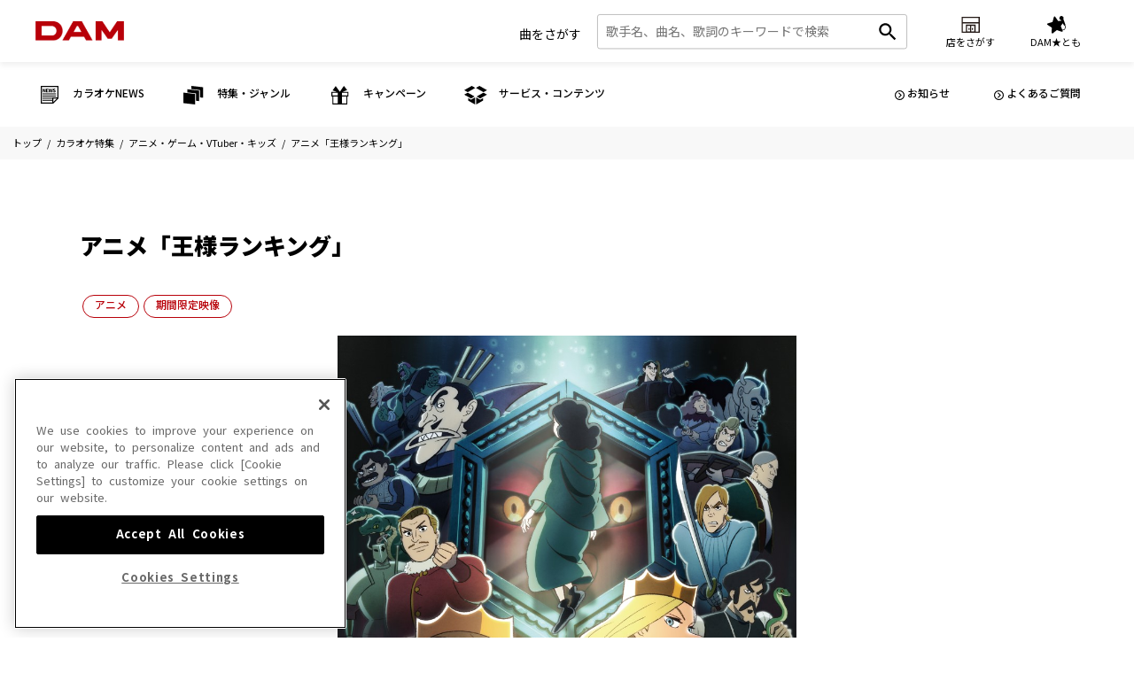

--- FILE ---
content_type: text/html; charset=UTF-8
request_url: https://www.clubdam.com/feature/excite/feature_1155.html
body_size: 56213
content:


<!DOCTYPE html>
<html lang="ja">
<head prefix="og: https://ogp.me/ns# fb: https://ogp.me/ns/fb# website: https://ogp.me/ns/article#">
<!-- clubdam.com に対する OneTrust Cookie 同意通知の始点 -->
<script type="text/javascript" src="https://cdn-au.onetrust.com/consent/434315b2-6576-4e74-b216-a53e2b81c4d8/OtAutoBlock.js" ></script>
<script src="https://cdn-au.onetrust.com/scripttemplates/otSDKStub.js"  type="text/javascript" charset="UTF-8" data-domain-script="434315b2-6576-4e74-b216-a53e2b81c4d8" ></script>
<script type="text/javascript">
function OptanonWrapper() { }
</script>
<!-- clubdam.com に対する OneTrust Cookie 同意通知の終点 -->
  <meta charset="UTF-8">
  <meta http-equiv="X-UA-Compatible" content="IE=edge">
  <meta name="viewport" content="width=device-width, initial-scale=1.0">
  <title>カラオケ特集：アニメ「王様ランキング」｜カラオケDAM公式</title>
  <meta name="keywords" content="カラオケ,盛り上がる曲">
 

  <meta name="description" content="カラオケDAMのカラオケ特集「アニメ「王様ランキング」」で盛り上がる曲、人気曲、定番曲、歌いやすい曲などオススメのカラオケ曲や歌手をチェック！">
 
  <meta property="og:type" content="article">
  <meta property="og:title" content="カラオケ特集：アニメ「王様ランキング」｜カラオケDAM公式">
  <meta property="og:image" content="https://www.clubdam.com/wr_assets/ogp/ogp.jpg">
  <meta property="og:url" content="https://www.clubdam.com/feature/excite/feature_1155.html">

  <meta property="og:description" content="カラオケDAMのカラオケ特集「アニメ「王様ランキング」」で盛り上がる曲、人気曲、定番曲、歌いやすい曲などオススメのカラオケ曲や歌手をチェック！">

  <meta property="og:site_name" content="カラオケDAM公式">
<meta name="twitter:site" content="@damch_official">
<meta name="twitter:title" content="カラオケ特集：アニメ「王様ランキング」｜カラオケDAM公式">

    <meta name="twitter:description" content="カラオケDAMのカラオケ特集「アニメ「王様ランキング」」で盛り上がる曲、人気曲、定番曲、歌いやすい曲などオススメのカラオケ曲や歌手をチェック！">
  
<meta name="twitter:image" content="https://www.clubdam.com/wr_assets/ogp/ogp.jpg">

<meta name="twitter:card" content="summary">

<!-- Google Tag Manager -->
<script>(function(w,d,s,l,i){w[l]=w[l]||[];w[l].push({'gtm.start':
new Date().getTime(),event:'gtm.js'});var f=d.getElementsByTagName(s)[0],
j=d.createElement(s),dl=l!='dataLayer'?'&l='+l:'';j.setAttributeNode(d.createAttribute('data-ot-ignore'));j.async=true;j.src=
'https://www.googletagmanager.com/gtm.js?id='+i+dl;f.parentNode.insertBefore(j,f);
})(window,document,'script','dataLayer','GTM-TSG8RFF');</script>
<!-- End Google Tag Manager -->
<link rel="canonical" href="">
  <link rel="icon" type="image/vnd.microsoft.icon" href="/wr_assets/images/common/favicon.ico">
  <link rel="apple-touch-icon" href="/wr_assets/images/common/apple-touch-icon.png" sizes="180x180">
  <link rel="icon" type="image/png" href="/wr_assets/images/common/android-chrome-192x192.png" sizes="192x192">
  <link rel="preconnect" href="//fonts.gstatic.com">
  <link rel="stylesheet" href="//fonts.googleapis.com/css2?family=Noto+Sans+JP:wght@400;500;700;900&amp;display=swap">
  <link rel="stylesheet" href="/wr_assets/css/lib/slick.min.css">
  <link rel="stylesheet" href="/wr_assets/css/lib/simplebar.min.css">
  <link rel="stylesheet" href="/wr_assets/css/lib/modaal.min.css">
  <link rel="stylesheet" href="/wr_assets/css/style.css">
  
  <link rel="stylesheet" href="https://www.clubdam.com/assets/dkcommon/css/karaokesearch.css">
  
  <script src="https://www.clubdam.com/assets/dkcommon/js/jquery.min.js"></script>
  <script src="https://www.clubdam.com/assets/dkcommon/js/jquery.cookie.js"></script>
  <script>
    var $j331 = jQuery.noConflict(true);
  </script>
  <script src="https://www.clubdam.com/assets/dkcommon/js/karaokesearch.js"></script>
  
  <script type="application/ld+json">
    {
      "@context": "https://schema.org",
      "@type": "BreadcrumbList",
      "itemListElement": [{
        "@type": "ListItem",
        "position": 1,
        "name": "トップ",
        "item": "https://www.clubdam.com/index.html"
      },
{
        "@type": "ListItem",
        "position": 2,
        "name": "カラオケ特集(人気曲・定番曲・おすすめ曲)",
        "item": "https://www.clubdam.com/feature/index.html"
      },
{
        "@type": "ListItem",
        "position": 3,
        "name": "盛り上がるアニメ／ゲーム／VTuber／キッズ特集",
        "item": "https://www.clubdam.com/feature/excite/index.html"
      },
{
        "@type": "ListItem",
        "position": 4,
        "name": "カラオケ特集：アニメ「王様ランキング」",
        "item": "https://www.clubdam.com/feature/excite/feature_1155.html"
      }]
    }
  </script>

</head>
<body class="pg-feature-detail " id="page">
<!-- Google Tag Manager (noscript) -->
<noscript><iframe data-ot-ignore src="https://www.googletagmanager.com/ns.html?id=GTM-TSG8RFF"
height="0" width="0" style="display:none;visibility:hidden"></iframe></noscript>
<!-- End Google Tag Manager (noscript) -->  
  <header class="l-header js-header">
    <div class="l-header__fixed js-fixed-header">
      <div class="p-header">
        <h1 class="p-header__logo"><a class="p-header__logo-link head_navibtn" href="/"><img src="/wr_assets/images/common/logo_header.png" alt="DAM"></a></h1>
        <nav>
          <ul class="p-header-menu">
            <li class="p-header-menu__item"><a class="p-header-menu__btn p-header-menu__btn--search u-pc-hidden js-sp-search head_navibtn" href="#">
                <div class="p-header-menu__btn-text">曲をさがす</div>
              </a>
              <div class="p-karaoke-search js-sp-search-target">
                <div class="karaokesearch-wrap">
                  <div class="karaokesearch-container">
                    <form class="form-karaokesearch" action="/karaokesearch/" method="get">
                      <div class="input-wrap">
                        <label class="c-label p-karaoke-search__head u-sp-hidden" for="keyword">曲をさがす</label>
                        <div class="p-karaoke-search__body">
                          <input class="keyword" type="search" id="keyword" name="keyword" placeholder="歌手名、曲名、歌詞のキーワードで検索" autocomplete="off" maxlength="100">
                          <ul class="history-list"></ul>
                          <ul class="auto-complete-list"></ul>
                          <div class="btn-keyword-reset"></div>
                          <button class="p-karaoke-search__submit btn-search head_searchbtn" type="submit"></button>
                        </div>
                      </div>
                    </form>
                    <div class="trendwords-wrap">
                      <dl class="trendwords-list"></dl>
                    </div>
                  </div>
                </div>

            <div class="p-local-nav u-pc-hidden">
                <h3 class="p-header-menu__title">テーマからカラオケ曲をさがす</h3>
                <ul class="p-local-nav__list">
    
                <li class="p-local-nav__item"><a class="p-head-nav__btn head_sub_navibtn" href="/newrelease/index.html">新曲</a></li>
    
                <li class="p-local-nav__item"><a class="p-head-nav__btn head_sub_navibtn" href="/ranking/index.html">ランキング</a></li>
    
                <li class="p-local-nav__item"><a class="p-head-nav__btn head_sub_navibtn" href="/generation/index.php">世代・年代</a></li>
    
                <li class="p-local-nav__item"><a class="p-head-nav__btn head_sub_navibtn" href="/feature/index.html">特集</a></li>
    
                </ul>
            </div>
                <div class="p-karaoke-search__btn">
                  <button class="p-sp-close js-sp-search-close" type="button"><span class="p-sp-close__icon">閉じる</span></button>
                </div>
              </div>
            </li>

            <li class="p-header-menu__item"><a class="p-header-menu__btn p-header-menu__btn--shop head_navibtn" href="/shopsearch/">
                <div class="p-header-menu__btn-text">店をさがす</div>
              </a></li>

            <li class="p-header-menu__item"><a class="p-header-menu__btn p-header-menu__btn--mypage head_navibtn" href="/app/damtomo/top/Index.do">
                <div class="p-header-menu__btn-text">DAM★とも</div>
              </a></li>

            <li class="p-header-menu__item u-pc-hidden">
              <button class="p-header-menu__btn p-sp-menu-btn js-sp-menu" type="button"><span></span><span></span><span></span><span class="p-header-menu__btn-text">メニュー</span></button>
            </li>
          </ul>
        </nav>
      </div>
    </div>
    <div class="p-sp-menu" id="sp-menu">
      <div class="p-sp-menu__contents">

        <div class="p-sp-menu__inner">

          <div class="p-sp-menu__group">
            <div class="p-sp-menu__name p-sp-menu__name--new-ranking">カラオケNEWS</div>

            <ul class="p-sp-menu__list">

              <li class="p-sp-menu__item"><a class="p-sp-menu__link head_navibtn" href="/newrelease/index.html">カラオケ新曲</a></li>

              <li class="p-sp-menu__item"><a class="p-sp-menu__link head_navibtn" href="/ranking/index.html">カラオケランキング</a></li>

              <li class="p-sp-menu__item"><a class="p-sp-menu__link head_navibtn" href="/feature/popular/damantenna.html">ANTENNA！</a></li>

              <li class="p-sp-menu__item"><a class="p-sp-menu__link head_navibtn" href="/recommend/index.html">DAMオススメ！</a></li>

              <li class="p-sp-menu__item"><a class="p-sp-menu__link head_navibtn" href="/recommend/enjoy/index.html">ENJOY DAM</a></li>

              <li class="p-sp-menu__item"><a class="p-sp-menu__link head_navibtn" href="/request/index.html">カラオケリクエスト決定曲</a></li>

            </ul>

          </div>

          <div class="p-sp-menu__group">
            <div class="p-sp-menu__name p-sp-menu__name--feature">特集・ジャンル</div>

            <ul class="p-sp-menu__list">

              <li class="p-sp-menu__item"><a class="p-sp-menu__link head_navibtn" href="/movie/index.html">映像コンテンツ</a></li>

              <li class="p-sp-menu__item"><a class="p-sp-menu__link head_navibtn" href="/sound/index.html">サウンドコンテンツ</a></li>

              <li class="p-sp-menu__item"><a class="p-sp-menu__link head_navibtn" href="/genre/index.html">ジャンル</a></li>

              <li class="p-sp-menu__item"><a class="p-sp-menu__link head_navibtn" href="/feature/index.html">カラオケ特集</a></li>

              <li class="p-sp-menu__item"><a class="p-sp-menu__link head_navibtn" href="/playlist/index.html">カラオケプレイリスト</a></li>

              <li class="p-sp-menu__item"><a class="p-sp-menu__link head_navibtn" href="/generation/index.php">世代・年代からさがす</a></li>

            </ul>

          </div>

          <div class="p-sp-menu__group">
            <div class="p-sp-menu__name p-sp-menu__name--campaign">キャンペーン</div>

            <ul class="p-sp-menu__list">

              <li class="p-sp-menu__item"><a class="p-sp-menu__link head_navibtn" href="/campaign/index.html">キャンペーン・<br>
オーディション一覧</a></li>

              <li class="p-sp-menu__item"><a class="p-sp-menu__link head_navibtn" href="/campaign/collaboration/index.html">キャンペーン</a></li>

              <li class="p-sp-menu__item"><a class="p-sp-menu__link head_navibtn" href="/campaign/audition/index.html">オーディション</a></li>

            </ul>

          </div>

          <div class="p-sp-menu__group">
            <div class="p-sp-menu__name p-sp-menu__name--contents">サービス・コンテンツ</div>

            <ul class="p-sp-menu__list">

              <li class="p-sp-menu__item"><a class="p-sp-menu__link head_navibtn" href="/tips/index.html">DAM Tips</a></li>

              <li class="p-sp-menu__item"><a class="p-sp-menu__link head_navibtn" href="/damlineup/index.html">カラオケ機種</a></li>

              <li class="p-sp-menu__item"><a class="p-sp-menu__link head_navibtn" href="/contents/index.html">採点ゲーム・コンテンツ</a></li>

              <li class="p-sp-menu__item"><a class="p-sp-menu__link head_navibtn" href="/app/damtomo/top/Index.do">会員向けサービス</a></li>

              <li class="p-sp-menu__item"><a class="p-sp-menu__link head_navibtn" href="/karaokeatdam/index.html">おうちカラオケ</a></li>

              <li class="p-sp-menu__item"><a class="p-sp-menu__link head_navibtn" href="/apps/index.html">カラオケアプリ</a></li>

            </ul>

          </div>

        </div>

        <div class="p-sp-menu__footer">
          <ul class="p-sp-menu__bottom">
            <li class="p-sp-menu__bottom-item"><a class="p-sp-menu__link p-nav-link head_navibtn" href="/information/index.html">お知らせ</a></li><li class="p-sp-menu__bottom-item"><a class="p-sp-menu__link p-nav-link head_navibtn" href="/faq/index.html">よくあるご質問</a></li>
          </ul>
        </div>

      </div>
    </div>
  </header>
  <div class="p-menu-bg js-menu-bg"></div>
  <nav class="l-nav">
    <div class="l-nav__fixed js-nav">
      <div class="l-nav__inner">

        <ul class="p-gnav l-nav__main js-megamenu-parent">

          <li class="p-gnav__item js-megamenu-trigger"><a class="p-gnav__btn p-gnav__btn--new-ranking head_navibtn" href="#megamenu01"><span class="p-gnav__btn-text">カラオケNEWS</span></a></li>

          <li class="p-gnav__item js-megamenu-trigger"><a class="p-gnav__btn p-gnav__btn--feature head_navibtn" href="#megamenu02"><span class="p-gnav__btn-text">特集・ジャンル</span></a></li>

          <li class="p-gnav__item js-megamenu-trigger"><a class="p-gnav__btn p-gnav__btn--campaign head_navibtn" href="#megamenu03"><span class="p-gnav__btn-text">キャンペーン</span></a></li>

          <li class="p-gnav__item js-megamenu-trigger"><a class="p-gnav__btn p-gnav__btn--contents head_navibtn" href="#megamenu04"><span class="p-gnav__btn-text">サービス・コンテンツ</span></a></li>

        </ul>

        <ul class="p-gnav-info l-nav__sub">
           <li class="p-gnav-info__item"><a class="p-nav-link head_navibtn" href="/information/index.html">お知らせ</a></li><li class="p-gnav-info__item"><a class="p-nav-link head_navibtn" href="/faq/index.html">よくあるご質問</a></li>
        </ul>

      </div>

      <div class="l-megamenu js-megamenu-dropdown">
        <div class="p-megamenu">

          <div class="p-megamenu__contents js-megamenu-target" id="megamenu01">
            <ul class="p-megamenu__list">
              <li class="p-megamenu__item">
                <ul class="p-megamenu-img-list01">

                  <li class="p-megamenu-img-list01__item"><a class="p-megamenu-img-list01__link head_navibtn" href="/newrelease/index.html"><div class="p-megamenu__img p-megamenu-img-list01__img"><img src="/wr_assets/headerimg/nav_newrelease.png" width="102" height="68" loading="lazy"></div>
                      <div class="p-megamenu-img-list01__label">カラオケ新曲</div>
                    </a></li>

                  <li class="p-megamenu-img-list01__item"><a class="p-megamenu-img-list01__link head_navibtn" href="/ranking/index.html"><div class="p-megamenu__img p-megamenu-img-list01__img"><img src="/wr_assets/headerimg/nav_ranking.png" width="102" height="68" loading="lazy"></div>
                      <div class="p-megamenu-img-list01__label">カラオケランキング</div>
                    </a></li>

                  <li class="p-megamenu-img-list01__item"><a class="p-megamenu-img-list01__link head_navibtn" href="/feature/popular/damantenna.html"><div class="p-megamenu__img p-megamenu-img-list01__img"><img src="/wr_assets/headerimg/antenna_bnr_204_136_02.png" alt="" width="102" height="68" loading="lazy"></div>
                      <div class="p-megamenu-img-list01__label">ANTENNA！</div>
                    </a></li>

                  <li class="p-megamenu-img-list01__item"><a class="p-megamenu-img-list01__link head_navibtn" href="/recommend/index.html"><div class="p-megamenu__img p-megamenu-img-list01__img"><img src="/wr_assets/headerimg/DAMosusume_gronavi2025.jpg" alt="" width="102" height="68" loading="lazy"></div>
                      <div class="p-megamenu-img-list01__label">DAMオススメ！</div>
                    </a></li>

                  <li class="p-megamenu-img-list01__item"><a class="p-megamenu-img-list01__link head_navibtn" href="/recommend/enjoy/index.html"><div class="p-megamenu__img p-megamenu-img-list01__img"><img src="/wr_assets/headerimg/nav_enjoydam.jpg" alt="" width="102" height="68" loading="lazy"></div>
                      <div class="p-megamenu-img-list01__label">ENJOY DAM</div>
                    </a></li>

                  <li class="p-megamenu-img-list01__item"><a class="p-megamenu-img-list01__link head_navibtn" href="/request/index.html"><div class="p-megamenu__img p-megamenu-img-list01__img"><img src="/wr_assets/headerimg/nav_request.png" width="102" height="68" loading="lazy"></div>
                      <div class="p-megamenu-img-list01__label">カラオケリクエスト決定曲</div>
                    </a></li>

                </ul>
              </li>

              <li class="p-megamenu__item u-pc-hidden"><a class="p-nav-link head_navibtn" href="/information/index.html">お知らせ</a><a class="p-nav-link head_navibtn" href="/faq/index.html">よくあるご質問</a></li>

            </ul>
          </div>

          <div class="p-megamenu__contents js-megamenu-target" id="megamenu02">
            <ul class="p-megamenu__list">
              <li class="p-megamenu__item">
                <ul class="p-megamenu-img-list01">

                  <li class="p-megamenu-img-list01__item"><a class="p-megamenu-img-list01__link head_navibtn" href="/movie/index.html"><div class="p-megamenu__img p-megamenu-img-list01__img"><img src="/wr_assets/headerimg/nav_movie_v2.png" width="102" height="68" loading="lazy"></div>
                      <div class="p-megamenu-img-list01__label">映像コンテンツ</div>
                    </a></li>

                  <li class="p-megamenu-img-list01__item"><a class="p-megamenu-img-list01__link head_navibtn" href="/sound/index.html"><div class="p-megamenu__img p-megamenu-img-list01__img"><img src="/wr_assets/headerimg/nav_sound_v2.png" width="102" height="68" loading="lazy"></div>
                      <div class="p-megamenu-img-list01__label">サウンドコンテンツ</div>
                    </a></li>

                  <li class="p-megamenu-img-list01__item"><a class="p-megamenu-img-list01__link head_navibtn" href="/genre/index.html"><div class="p-megamenu__img p-megamenu-img-list01__img"><img src="/wr_assets/headerimg/nav_genre_v2.png" width="102" height="68" loading="lazy"></div>
                      <div class="p-megamenu-img-list01__label">ジャンル</div>
                    </a></li>

                  <li class="p-megamenu-img-list01__item"><a class="p-megamenu-img-list01__link head_navibtn" href="/feature/index.html"><div class="p-megamenu__img p-megamenu-img-list01__img"><img src="/wr_assets/headerimg/nav_feature.png" width="102" height="68" loading="lazy"></div>
                      <div class="p-megamenu-img-list01__label">カラオケ特集</div>
                    </a></li>

                  <li class="p-megamenu-img-list01__item"><a class="p-megamenu-img-list01__link head_navibtn" href="/playlist/index.html"><div class="p-megamenu__img p-megamenu-img-list01__img"><img src="/wr_assets/headerimg/nav_playlist-1.png" width="102" height="68" loading="lazy"></div>
                      <div class="p-megamenu-img-list01__label">カラオケプレイリスト</div>
                    </a></li>

                  <li class="p-megamenu-img-list01__item"><a class="p-megamenu-img-list01__link head_navibtn" href="/generation/index.php"><div class="p-megamenu__img p-megamenu-img-list01__img"><img src="/wr_assets/headerimg/nav_generation.png" width="102" height="68" loading="lazy"></div>
                      <div class="p-megamenu-img-list01__label">世代・年代からさがす</div>
                    </a></li>

                </ul>
              </li>

              <li class="p-megamenu__item u-pc-hidden"><a class="p-nav-link head_navibtn" href="/information/index.html">お知らせ</a><a class="p-nav-link head_navibtn" href="/faq/index.html">よくあるご質問</a></li>

            </ul>
          </div>

          <div class="p-megamenu__contents js-megamenu-target" id="megamenu03">
            <ul class="p-megamenu__list">
              <li class="p-megamenu__item">
                <ul class="p-megamenu-img-list01">

                  <li class="p-megamenu-img-list01__item"><a class="p-megamenu-img-list01__link head_navibtn" href="/campaign/index.html"><div class="p-megamenu__img p-megamenu-img-list01__img"><img src="/wr_assets/headerimg/nav_campaign-audition.png" width="102" height="72" loading="lazy"></div>
                      <div class="p-megamenu-img-list01__label">キャンペーン・<br>
オーディション一覧</div>
                    </a></li>

                  <li class="p-megamenu-img-list01__item"><a class="p-megamenu-img-list01__link head_navibtn" href="/campaign/collaboration/index.html"><div class="p-megamenu__img p-megamenu-img-list01__img"><img src="/wr_assets/headerimg/nav_campaign.png" width="102" height="72" loading="lazy"></div>
                      <div class="p-megamenu-img-list01__label">キャンペーン</div>
                    </a></li>

                  <li class="p-megamenu-img-list01__item"><a class="p-megamenu-img-list01__link head_navibtn" href="/campaign/audition/index.html"><div class="p-megamenu__img p-megamenu-img-list01__img"><img src="/wr_assets/headerimg/nav_audition.png" width="102" height="72" loading="lazy"></div>
                      <div class="p-megamenu-img-list01__label">オーディション</div>
                    </a></li>

                </ul>
              </li>

              <li class="p-megamenu__item u-pc-hidden"><a class="p-nav-link head_navibtn" href="/information/index.html">お知らせ</a><a class="p-nav-link head_navibtn" href="/faq/index.html">よくあるご質問</a></li>

            </ul>
          </div>

          <div class="p-megamenu__contents js-megamenu-target" id="megamenu04">
            <ul class="p-megamenu__list">
              <li class="p-megamenu__item">
                <ul class="p-megamenu-img-list01">

                  <li class="p-megamenu-img-list01__item"><a class="p-megamenu-img-list01__link head_navibtn" href="/tips/index.html"><div class="p-megamenu__img p-megamenu-img-list01__img"><img src="/wr_assets/headerimg/nav_damtips.png" width="102" height="68" loading="lazy"></div>
                      <div class="p-megamenu-img-list01__label">DAM Tips</div>
                    </a></li>

                  <li class="p-megamenu-img-list01__item"><a class="p-megamenu-img-list01__link head_navibtn" href="/damlineup/index.html"><div class="p-megamenu__img p-megamenu-img-list01__img"><img src="/wr_assets/headerimg/livedam-wao_2504.png" width="96" height="100" loading="lazy"></div>
                      <div class="p-megamenu-img-list01__label">カラオケ機種</div>
                    </a></li>

                  <li class="p-megamenu-img-list01__item"><a class="p-megamenu-img-list01__link head_navibtn" href="/contents/index.html"><div class="p-megamenu__img p-megamenu-img-list01__img"><img src="/wr_assets/headerimg/heart_logo02.png" width="102" height="37" loading="lazy"></div>
                      <div class="p-megamenu-img-list01__label">採点ゲーム・コンテンツ</div>
                    </a></li>

                  <li class="p-megamenu-img-list01__item"><a class="p-megamenu-img-list01__link head_navibtn" href="/app/damtomo/top/Index.do"><div class="p-megamenu__img p-megamenu-img-list01__img"><img src="/wr_assets/headerimg/nav_member.png" width="72" height="72" loading="lazy"></div>
                      <div class="p-megamenu-img-list01__label">会員向けサービス</div>
                    </a></li>

                  <li class="p-megamenu-img-list01__item"><a class="p-megamenu-img-list01__link head_navibtn" href="/karaokeatdam/index.html"><div class="p-megamenu__img p-megamenu-img-list01__img"><img src="/wr_assets/headerimg/nav_karaokeatdam.png" width="102" height="21" loading="lazy"></div>
                      <div class="p-megamenu-img-list01__label">おうちカラオケ</div>
                    </a></li>

                  <li class="p-megamenu-img-list01__item"><a class="p-megamenu-img-list01__link head_navibtn" href="/apps/index.html"><div class="p-megamenu__img p-megamenu-img-list01__img"><img src="/wr_assets/headerimg/nav_app_v3.png" width="33" height="72" loading="lazy"></div>
                      <div class="p-megamenu-img-list01__label">カラオケアプリ</div>
                    </a></li>

                </ul>
              </li>

              <li class="p-megamenu__item u-pc-hidden"><a class="p-nav-link head_navibtn" href="/information/index.html">お知らせ</a><a class="p-nav-link head_navibtn" href="/faq/index.html">よくあるご質問</a></li>

            </ul>
          </div>

          <div class="p-megamenu__footer">
            <button class="p-sp-close js-megamenu-close" type="button"><span class="p-sp-close__icon">閉じる</span></button>
          </div>
        </div>
      </div>

    </div>
  </nav>


  <nav class="l-breadcrumb">
    <ol class="p-breadcrumb">
	
	<li class="p-breadcrumb__item"><a href="/index.html">トップ</a></li>
			
	<li class="p-breadcrumb__item"><a href="/feature/index.html">カラオケ特集</a></li>
			
	<li class="p-breadcrumb__item"><a href="/feature/excite/index.html">アニメ・ゲーム・VTuber・キッズ</a></li>
			
	<li class="p-breadcrumb__item">アニメ「王様ランキング」</li>
			
    </ol>
  </nav>

  <div class="l-wrapper  l-inner has-footer">
    <main class="l-main">
      <article class="p-feature-article p-feature-article--col1">
        <div class="c-section-wrapper">
          <h1 class="p-feature-heading1">アニメ「王様ランキング」</h1>
          
          <div class="p-tag-list p-feature-tag">
            
    <a class="p-tag p-tag--feature-detail" href="/feature/anime/index.html">アニメ</a>
    
    <a class="p-tag p-tag--feature-detail" href="/feature/imadake/index.html">期間限定映像</a>
    
          </div>
          
          <div class="p-feature-main-img"><img src="/feature/excite/g8vf2j0000009gfm-img/3G_anime_ousama_main.jpg" alt="王様ランキング"></div>
          
        </div>

        <div class="c-section-wrapper " id="section01">
          
          <h2 class="c-heading2 c-heading2--line">アニメ「王様ランキング」</h2>
          
                
  <h2 class="c-heading2 c-heading2--border" >最新配信曲</h2>
  
                
          <ul class="p-song-list c-margin20">
            
            <li class="p-song-list__item">
              <div class="p-song-unit" data-date="2022-02-27">
                
                              <a class="p-song-unit__sp-link" href="https://www.clubdam.com/karaokesearch/songleaf.html?requestNo=1336-34" ></a><a class="p-song p-song--song" href="https://www.clubdam.com/karaokesearch/songleaf.html?requestNo=1336-34" >
                          
                            <div class="p-song__inner p-song__inner--icon">
                              
                              <div>
                                <h4 class="p-song__title">BOY -アニメ映像 ver.-</h4>
                                
                                <div class="p-song__artist">King Gnu</div>
                                
                              </div>
                            </div>
                        
                              </a>
                          
                              <a class="p-song p-song--artist" href="https://www.clubdam.com/karaokesearch/artistleaf.html?artistCode=126158" >
                          
                            <div class="p-song__inner">
                              <div class="p-song__artist">King Gnu</div>
                            </div>
                        
                              </a>
                          
              </div>
            </li>
              
          </ul>
          
                
          <ul class="p-song-list c-margin20">
            
            <li class="p-song-list__item">
              <div class="p-song-unit" data-date="2022-02-07">
                
                              <a class="p-song-unit__sp-link" href="https://www.clubdam.com/karaokesearch/songleaf.html?requestNo=5304-96" ></a><a class="p-song p-song--song" href="https://www.clubdam.com/karaokesearch/songleaf.html?requestNo=5304-96" >
                          
                            <div class="p-song__inner p-song__inner--icon">
                              
                              <div>
                                <h4 class="p-song__title">Oz. -アニメ映像 ver.-</h4>
                                
                                <div class="p-song__artist">yama</div>
                                
                              </div>
                            </div>
                        
                              </a>
                          
                              <a class="p-song p-song--artist" href="https://www.clubdam.com/karaokesearch/artistleaf.html?artistCode=150319" >
                          
                            <div class="p-song__inner">
                              <div class="p-song__artist">yama</div>
                            </div>
                        
                              </a>
                          
              </div>
            </li>
              
          </ul>
          
                
            <div class="p-feature-video">
              <iframe width="560" height="315" src="https://www.youtube.com/embed/-RYtwwaBVB8?rel=0" allow="autoplay; encrypted-media" allowfullscreen></iframe>
            </div>
          
                
  <h3 class="c-heading3 c-heading3--border" >リリース情報</h3>
  
                
          <div class="c-grid">
            
            <div class="c-grid__item4 sp-item12">
              
                <div class="c-image">
              
            <div class="c-image__body">
            
        <h4 class="c-image__title4 c-image__title4--center">Blu-ray Disc BOX &amp; DVD BOX vol.1</h4>
        
            
          <p class="c-image__caption ">【Blu-ray】ANZX-15601～15603<br>
【DVD】ANZB-15601～15603<br>
アニプレックス・フジテレビ<br>
Now On Sale</p>
            
            
            </div>
            
                  
                  <div class="c-image__img"><img src="/feature/excite/g8vf2j0000009gfm-img/3G_anime_ousama_JK01.jpg" alt="vol.1"></div>
                    
                </div>
              
            </div>
            
            <div class="c-grid__item4 sp-item12">
              
                <div class="c-image">
              
            <div class="c-image__body">
            
        <h4 class="c-image__title4 ">Blu-ray Disc BOX &amp; DVD BOX vol.2</h4>
        
            
          <p class="c-image__caption ">【Blu-ray】ANZX-15604～15606<br>
【DVD】ANZB-15604～15606<br>
アニプレックス・フジテレビ<br>
3.16 On Sale</p>
            
            
            </div>
            
                  
                  <div class="c-image__img"><img src="/feature/excite/g8vf2j0000009gfm-img/3G_anime_ousama_JK02.jpg" alt="vol.2"></div>
                    
                </div>
              
            </div>
            
          </div>
          
                
          <ul class="c-button-group">
            <li class="c-button-group__item"><a class="c-button c-button--basic"  href="https://osama-ranking.com/" target="_blank"><span>オフィシャルサイト</span></a></li>
          </ul>
          
                
<div class="p-feature-share">
            <div class="p-feature-share__box">
              
              <div class="p-feature-share__list">

                <div class="p-feature-share__item"><a class="p-feature-share__btn js-share-btn" data-url="https://www.clubdam.com/feature/excite/feature_1155.html" href="https://social-plugins.line.me/lineit/share?url=" target="_blank" rel="noopener noreferrer"><img src="/wr_assets/images/feature/icon_line.svg" alt="LINEで送る"></a></div>
                <div class="p-feature-share__item"><a class="p-feature-share__btn js-share-btn" data-url="https://www.clubdam.com/feature/excite/feature_1155.html" href="https://twitter.com/share?url=" target="_blank" rel="noopener noreferrer"><img src="/wr_assets/images/feature/icon_x.svg" alt="Xでシェア"></a></div>
                <div class="p-feature-share__item"><a class="p-feature-share__btn" href="https://www.instagram.com/" target="_blank" rel="noopener noreferrer"><img src="/wr_assets/images/feature/icon_instagram.svg" alt="Instagram"></a></div>
                <div class="p-feature-share__item"><a class="p-feature-share__btn js-share-btn" data-url="https://www.clubdam.com/feature/excite/feature_1155.html" href="https://www.facebook.com/share.php?u=" target="_blank" rel="noopener noreferrer"><img src="/wr_assets/images/feature/icon_facebook.svg" alt="Facebookでシェア"></a></div>

              </div>
            </div>
          </div>

                
          <p class="c-text-note">※ここに掲載のコンテンツは LIVE DAM Ai コンテンツであり、他の機種ではご利用いただけない場合があります。</p>
          
                
          <p class="c-text-note">※都合により、各楽曲及び各コンテンツの配信日及び配信内容が変更になる場合があります。</p>
          
                
          <p class="c-text-note">※一部、MYデンモクに登録できない楽曲がございます。予めご了承ください。</p>
          
                
        </div>
        

      <div class="c-section-wrapper">
        <div class="p-banner-block p-feature-banner c-margin0">

          <div class="p-banner-block__item"><a class="p-banner promo_bnr01" href="/karaokeatdam/windows/index.html"><img src="/wr_assets/common/hansoku_bnr01_forWin_240308.jpg" width="347" height="145" alt="パソコンでカラオケ歌い放題！カラオケ@DAM for windows"></a></div>

          <div class="p-banner-block__item"><a class="p-banner promo_bnr02" href="/karaokeatdam/index.html"><img src="/wr_assets/common/bnr_hansoku_ouchi202309.jpg" width="347" height="145" alt="カラオケ@DAM 新バナー"></a></div>

        </div>
      </div>

      </article>
      
      <div class="p-article-bottom">
        <nav class="p-local-nav">
          <h3 class="p-local-nav__title">気になる特集をチェック！</h3>
          <ul class="p-local-nav__list">
            
            <li class="p-local-nav__item p-local-nav__item--pc-3"><a class="p-local-nav__btn" data-category="navibtn" href="/feature/popular/index.html">アーティスト</a></li>
              
            <li class="p-local-nav__item p-local-nav__item--pc-3"><a class="p-local-nav__btn" data-category="navibtn" href="/feature/excite/index.html">アニメ・ゲーム・VTuber・キッズ</a></li>
              
            <li class="p-local-nav__item p-local-nav__item--pc-3"><a class="p-local-nav__btn" data-category="navibtn" href="/feature/standard/index.html">テーマ・ランキング</a></li>
              
            <li class="p-local-nav__item p-local-nav__item--pc-3"><a class="p-local-nav__btn" data-category="navibtn" href="/feature/recommend/index.html">映像・サウンド</a></li>
              
          </ul>
        </nav>
          
        <aside class="p-related-block">
          <h3 class="p-related-block__title">そのほかの特集は<br class="u-pc-hidden">こちらをチェック！</h3>
          <div class="p-related-block__body">
            <ul class="p-related-list">
              
              <li class="p-related-list__item  p-related-list__item--pc-4">
                
                <a class="p-related-card" data-category="lnkbnr" href="/feature/excite/dam_animebu_main.html">
                  
                  <div class="p-related-card__img"><img src="/feature/excite/m5nhib0000001e7j-img/m5nhib0000001e9p.jpg" alt="DAMアニメ部"></div>
                  
                  <div class="p-related-card__body">
                    
                    <h4 class="p-related-card__title">DAMアニメ部</h4>
                    
                  </div>
                </a>
                <div class="p-tag-list">
                  
    <a class="p-tag p-tag--feature-detail" href="/feature/anime/index.html">アニメ</a>
    
                </div>
              </li>
              
              <li class="p-related-list__item  p-related-list__item--pc-4">
                
                <a class="p-related-card" data-category="lnkbnr" href="/feature/excite/202601_bb_onepiece.html">
                  
                  <div class="p-related-card__img"><img src="/feature/excite/ujj6hj0000001ols-img/2601_bb_onepiece_thumb.jpg" alt="TVアニメ『ONE PIECE』 エッグヘッド編"></div>
                  
                  <div class="p-related-card__body">
                    
                    <h4 class="p-related-card__title">TVアニメ『ONE PIECE』 エッグヘッド編</h4>
                    
                  </div>
                </a>
                <div class="p-tag-list">
                  
    <a class="p-tag p-tag--feature-detail" href="/feature/anime/index.html">アニメ</a>
    
                </div>
              </li>
              
              <li class="p-related-list__item  p-related-list__item--pc-4">
                
                <a class="p-related-card" data-category="lnkbnr" href="/feature/standard/year_anime_ranking_2025.html">
                  
                  <div class="p-related-card__img"><img src="/feature/standard/tg7sba0000001e45-img/2601_2025anime_thumb.jpg" alt="2025年に放送・公開されたアニメ主題歌ランキング"></div>
                  
                  <div class="p-related-card__body">
                    
                    <h4 class="p-related-card__title">2025年に放送・公開されたアニメ主題歌ランキング</h4>
                    
                  </div>
                </a>
                <div class="p-tag-list">
                  
    <a class="p-tag p-tag--feature-detail" href="/feature/anime/index.html">アニメ</a>
    
                </div>
              </li>
              
              <li class="p-related-list__item  p-related-list__item--pc-4">
                
                <a class="p-related-card" data-category="lnkbnr" href="/feature/standard/autumn_anime_ranking_2025.html">
                  
                  <div class="p-related-card__img"><img src="/feature/standard/h0s2td0000001dz4-img/2601_2025akianime_thumb.jpg" alt="2025年秋アニメ主題歌カラオケランキングTOP50発表！"></div>
                  
                  <div class="p-related-card__body">
                    
                    <h4 class="p-related-card__title">2025年秋アニメ主題歌カラオケランキングTOP50</h4>
                    
                  </div>
                </a>
                <div class="p-tag-list">
                  
    <a class="p-tag p-tag--feature-detail" href="/feature/anime/index.html">アニメ</a>
    
    <a class="p-tag p-tag--feature-detail" href="/feature/dam_dokusen/index.html">DAM独占</a>
    
    <a class="p-tag p-tag--feature-detail" href="/feature/kikaku/index.html">企画</a>
    
                </div>
              </li>
              
            </ul>
          </div>
        </aside>
          
      </div>
      
      <div class="l-inner-gutter l-main__footer">
        <div class="p-back-index"><a class="p-link-back" href="/feature/index.html">特集一覧へ戻る</a></div>
      </div>
      
    </main>
    
  </div>
  <div class="l-page-bottom js-fixed-bottom">
  <div class="l-page-bottom__inner">
    <div class="l-page-bottom__pagetop">
      <div class="p-pagetop"><a class="p-pagetop__btn js-anchor" href="#page"><img src="/wr_assets/images/common/icon_pagetop.svg" width="34" height="34" loading="lazy" alt="ページトップに戻る"></a></div>
    </div>
  
  </div>
</div>
  <footer class="l-footer">
    <div class="p-footer">
      <div class="l-footer__top">
        <div class="l-inner">
          <div class="l-footer__sitemap">
            <div class="p-footer-sitemap">
              <div class="p-footer-sitemap__header">
                <a class="p-footer-sitemap__logo foot_navibtn" href="/"><img src="/wr_assets/images/common/logo_footer.png" width="121" height="25" loading="lazy" alt="DAM"></a>
                <ul class="p-footer-nav">

                  <li class="p-footer-nav__item"><a class="p-footer-nav__link p-footer-nav__link--search js-sp-search-footer foot_navibtn" href="#">曲をさがす</a>

                    <div class="p-karaoke-search js-sp-search-target">
                      <div class="karaokesearch-wrap">
                        <div class="karaokesearch-container">
                          <form class="form-karaokesearch" action="/karaokesearch/" method="get">
                            <div class="input-wrap">
                              <div class="p-karaoke-search__body">
                                <input class="keyword" type="search" id="keyword-footer" name="keyword" placeholder="歌手名、曲名、歌詞のキーワードで検索" autocomplete="off" maxlength="100">
                                <ul class="history-list"></ul>
                                <ul class="auto-complete-list"></ul>
                                <div class="btn-keyword-reset"></div>
                                <button class="p-karaoke-search__submit btn-search foot_searchbtn" type="submit"></button>
                              </div>
                            </div>
                          </form>
                          <div class="trendwords-wrap">
                            <dl class="trendwords-list"></dl>
                          </div>
                        </div>
                      </div>
                      <div class="p-karaoke-search__btn"><a class="p-karaoke-search__generation head_navibtn" href="#"><span class="p-karaoke-search__generation-icon">年代・世代からさがす</span></a></div>
                      <div class="p-karaoke-search__btn">
                        <button class="p-sp-close js-sp-search-close" type="button"><span class="p-sp-close__icon">閉じる</span></button>
                      </div>
                    </div>
                  </li>

                  <li class="p-footer-nav__item"><a class="p-footer-nav__link p-footer-nav__link--shop foot_navibtn" href="/shopsearch/">お店をさがす</a></li>

                  <li class="p-footer-nav__item"><a class="p-footer-nav__link p-footer-nav__link--mypage foot_navibtn" href="/app/damtomo/top/Index.do">DAM★とも</a></li>

                </ul>
              </div>
              <div class="p-footer-sitemap__body">

                <div class="p-footer-sitemap__group">
                  <p class="p-footer-sitemap__heading p-footer-sitemap__heading--new-ranking js-accordion-nav foot_navibtn">カラオケNEWS</p>

                  <ul class="p-footer-sitemap__list">

                    <li class="p-footer-sitemap__item"><a class="p-footer-sitemap__link foot_navibtn" href="/newrelease/index.html">カラオケ新曲</a></li>

                    <li class="p-footer-sitemap__item"><a class="p-footer-sitemap__link foot_navibtn" href="/ranking/index.html">カラオケランキング</a></li>

                    <li class="p-footer-sitemap__item"><a class="p-footer-sitemap__link foot_navibtn" href="/feature/popular/damantenna.html">ANTENNA！</a></li>

                    <li class="p-footer-sitemap__item"><a class="p-footer-sitemap__link foot_navibtn" href="/recommend/index.html">DAMオススメ！</a></li>

                    <li class="p-footer-sitemap__item"><a class="p-footer-sitemap__link foot_navibtn" href="/recommend/enjoy/index.html">ENJOY DAM</a></li>

                    <li class="p-footer-sitemap__item"><a class="p-footer-sitemap__link foot_navibtn" href="/request/index.html">カラオケリクエスト決定曲</a></li>

                  </ul>

                </div>

                <div class="p-footer-sitemap__group">
                  <p class="p-footer-sitemap__heading p-footer-sitemap__heading--feature js-accordion-nav foot_navibtn">特集・ジャンル</p>

                  <ul class="p-footer-sitemap__list">

                    <li class="p-footer-sitemap__item"><a class="p-footer-sitemap__link foot_navibtn" href="/movie/index.html">映像コンテンツ</a></li>

                    <li class="p-footer-sitemap__item"><a class="p-footer-sitemap__link foot_navibtn" href="/sound/index.html">サウンドコンテンツ</a></li>

                    <li class="p-footer-sitemap__item"><a class="p-footer-sitemap__link foot_navibtn" href="/genre/index.html">ジャンル</a></li>

                    <li class="p-footer-sitemap__item"><a class="p-footer-sitemap__link foot_navibtn" href="/feature/index.html">カラオケ特集</a></li>

                    <li class="p-footer-sitemap__item"><a class="p-footer-sitemap__link foot_navibtn" href="/playlist/index.html">カラオケプレイリスト</a></li>

                    <li class="p-footer-sitemap__item"><a class="p-footer-sitemap__link foot_navibtn" href="/generation/index.php">世代・年代からさがす</a></li>

                  </ul>

                </div>

                <div class="p-footer-sitemap__group">
                  <p class="p-footer-sitemap__heading p-footer-sitemap__heading--campaign js-accordion-nav foot_navibtn">キャンペーン</p>

                  <ul class="p-footer-sitemap__list">

                    <li class="p-footer-sitemap__item"><a class="p-footer-sitemap__link foot_navibtn" href="/campaign/index.html">キャンペーン・<br class="u-sp-hidden">オーディション一覧</a></li>

                    <li class="p-footer-sitemap__item"><a class="p-footer-sitemap__link foot_navibtn" href="/campaign/collaboration/index.html">キャンペーン</a></li>

                    <li class="p-footer-sitemap__item"><a class="p-footer-sitemap__link foot_navibtn" href="/campaign/audition/index.html">オーディション</a></li>

                  </ul>

                </div>

                <div class="p-footer-sitemap__group">
                  <p class="p-footer-sitemap__heading p-footer-sitemap__heading--contents js-accordion-nav foot_navibtn">サービス・コンテンツ</p>

                  <ul class="p-footer-sitemap__list">

                    <li class="p-footer-sitemap__item"><a class="p-footer-sitemap__link foot_navibtn" href="/tips/index.html">DAM Tips</a></li>

                    <li class="p-footer-sitemap__item"><a class="p-footer-sitemap__link foot_navibtn" href="/damlineup/index.html">カラオケ機種</a></li>

                    <li class="p-footer-sitemap__item"><a class="p-footer-sitemap__link foot_navibtn" href="/contents/index.html">採点ゲーム・コンテンツ</a></li>

                    <li class="p-footer-sitemap__item"><a class="p-footer-sitemap__link foot_navibtn" href="/member/index.html">会員向けサービス</a></li>

                    <li class="p-footer-sitemap__item"><a class="p-footer-sitemap__link foot_navibtn" href="/karaokeatdam/index.html">おうちカラオケ</a></li>

                    <li class="p-footer-sitemap__item"><a class="p-footer-sitemap__link foot_navibtn" href="/apps/index.html">カラオケアプリ</a></li>

                  </ul>

                </div>

                <div class="p-footer-sitemap__other">

                  <ul class="p-footer-info">
                    <li class="p-footer-info__item"><a class="p-footer-info__link p-nav-link foot_navibtn" href="/information/index.html">お知らせ</a></li>
                    <li class="p-footer-info__item"><a class="p-footer-info__link p-nav-link foot_navibtn" href="/faq/index.html">よくあるご質問</a></li>
                  </ul>

                  <div class="p-footer-official">
                    <div class="p-footer-official__heading">DAM公式アカウント</div>
                    <ul class="p-footer-official__list">

                      <li class="p-footer-official__item"><a class="p-footer-official__link" href="https://twitter.com/damch_official" target="_blank" rel="noopener noreferrer"><img src="/wr_assets/images/common/icon_x.svg" alt="X" width="34" height="34" loading="lazy"></a></li>

                      <li class="p-footer-official__item"><a class="p-footer-official__link" href="https://www.youtube.com/user/DAMmov1" target="_blank" rel="noopener noreferrer"><img src="/wr_assets/images/common/icon_youtube.svg" alt="YouTube" width="24" height="17" loading="lazy"></a></li>

                      <li class="p-footer-official__item"><a class="p-footer-official__link" href="https://page.line.me/damtomo" target="_blank" rel="noopener noreferrer"><img src="/wr_assets/images/common/icon_line.svg" alt="LINE" width="34" height="34" loading="lazy"></a></li>

                    </ul>
                  </div>

                </div>
              </div>
            </div>
          </div>

          <div class="l-footer__other">
            <div class="p-footer-other">

              <ul class="p-footer-other__list">

        <li class="p-footer-other__item"><a class="p-footer-other__link foot_navibtn" href="/sitemap/index.html">サイトマップ</a></li>

        <li class="p-footer-other__item"><a class="p-footer-other__link foot_navibtn" href="/inquiry/index.html">お問い合わせ</a></li>

        <li class="p-footer-other__item"><a class="p-footer-other__link foot_navibtn" href="/index.html">DAM</a></li>

        <li class="p-footer-other__item"><a class="p-footer-other__link foot_navibtn" href="https://www.clubdam.com/app/damtomo/top/Index.do">DAM★とも</a></li>

        <li class="p-footer-other__item"><a class="p-footer-other__link foot_navibtn" href="/karaokeatdam/index.html">カラオケ@DAM</a></li>

              </ul>

              <ul class="p-footer-other__list">

        <li class="p-footer-other__item"><a class="p-footer-other__link foot_navibtn" href="https://www.dkkaraoke.co.jp/use/" target="_blank">サイトのご利用について</a></li>

        <li class="p-footer-other__item"><a class="p-footer-other__link foot_navibtn" href="https://www.dkkaraoke.co.jp/karaoke_use/" target="_blank">カラオケご利用にあたっての注意事項</a></li>

        <li class="p-footer-other__item"><a class="p-footer-other__link foot_navibtn" href="/terms/membership.html">DAM★とも会員規約</a></li>

        <li class="p-footer-other__item"><a class="p-footer-other__link foot_navibtn" href="/payment/index.html">月額制サービスご利用にあたって</a></li>

              </ul>

              <ul class="p-footer-other__list">

        <li class="p-footer-other__item"><a class="p-footer-other__link foot_navibtn" href="/payment/law.html">特定商取引法に基づく表示</a></li>

        <li class="p-footer-other__item"><a class="p-footer-other__link foot_navibtn" href="https://www.dkkaraoke.co.jp/privacy/" target="_blank">プライバシーポリシー</a></li>
<!-- OneTrust Cookies Settings button (link) start -->
<li class="p-footer-other__item"><a class="p-footer-other__link foot_navibtn" onclick="Optanon.ToggleInfoDisplay()" id="ot-sdk-btn" style="color:#1c1c1c;cursor: pointer;">クッキー設定</a></li>
<!-- OneTrust Cookies Settings button (link) end -->
        <li class="p-footer-other__item"><a class="p-footer-other__link foot_navibtn" href="/privacy/informative.html">インフォマティブデータの取得について</a></li>

        <li class="p-footer-other__item"><a class="p-footer-other__link foot_navibtn" href="/payment/contract.html">ご契約方法</a></li>

        <li class="p-footer-other__item"><a class="p-footer-other__link foot_navibtn" href="https://www.dkkaraoke.co.jp/" target="_blank">企業情報（コーポレートサイト）</a></li>

              </ul>

            </div>
          </div>

        </div>
      </div>

      <div class="l-footer__copyright">
        <div class="p-copyright">&copy; DAIICHIKOSHO CO.,LTD. All Rights Reserved.</div>
      </div>

<div class="l-footer__policy">
	<div class="p-footer-policy">
		
		<p>このサイトに掲載されている一切の文章・画像・写真・動画・音声等を、手段や形態を問わず、著作権法の定める範囲を超えて無断で複製、転載、ファイル化などすることを禁じます。</p>
		
		<p class="u-mt1em">楽曲及びコンテンツは、端末や配信状況によりご利用いただけない場合があります。<br>
楽曲によりMYリスト保存ができない場合があります。</p>
		
	</div>
</div>

<div class="l-footer__bottom">

<div class="l-inner-gutter p-footer-management">

          <div class="p-footer-management__col">
            <div class="p-footer-management__img"><img src="/wr_assets/footer/footer_jasrac.png" alt="JASRAC" width="44" height="44" loading="lazy"></div>
            <dl class="p-footer-management__unit">
              <dt class="p-footer-management__head">JASRAC許諾番号</dt><dd class="p-footer-management__num">6602250213Y31015 6602250112Y38026 6602250240Y31015 <br class="u-sp-hidden">6602250241Y45122</dd>
            </dl>
          </div>

          <div class="p-footer-management__col">
            <div class="p-footer-management__img"><img src="/wr_assets/footer/footer_nextone.png" alt="NexTone" width="44" height="44" loading="lazy"></div>
            <dl class="p-footer-management__unit">
              <dt class="p-footer-management__head">NexTone許諾番号</dt><dd class="p-footer-management__num">ID000002945 ID000002947 ID000002937 ID000002938</dd>
            </dl>
          </div>

        </div>

      </div>
    </div>
  </footer>
  <script src="/wr_assets/js/bundle.js"></script>
  
</body>
</html>


--- FILE ---
content_type: text/css
request_url: https://www.clubdam.com/wr_assets/css/style.css
body_size: 333046
content:
@charset "UTF-8";
@font-face {
  src: url("../fonts/DF-ChuButoMaruGothic-yenmark.woff2") format("woff2"), url("../font/DF-ChuButoMaruGothic-yenmark.woff") format("woff"), url("../font/DF-ChuButoMaruGothic-yenmark.ttf") format("truetype");
  font-family: 'YenMark';
  font-style: normal;
  font-weight: 400;
}

*,
*::before,
*::after {
  box-sizing: border-box;
}

body,
h1,
h2,
h3,
h4,
h5,
h6,
p,
figure,
blockquote,
dl,
dd {
  margin: 0;
  padding: 0;
}

h1,
h2,
h3,
h4,
h5,
h6 {
  font-size: 1em;
}

ul,
ol {
  margin: 0;
  padding: 0;
  list-style: none;
}

body {
  min-height: 100vh;
  line-height: 1.5;
  text-rendering: optimizeSpeed;
}

a:not([class]) {
  -webkit-text-decoration-skip: ink;
          text-decoration-skip-ink: auto;
}

img,
picture {
  max-width: 100%;
  height: auto;
}

input,
button,
textarea,
select {
  color: inherit;
  font: inherit;
}

*,
*::before,
*::after {
  box-sizing: border-box;
}

html {
  height: 100%;
  font-size: 62.5%;
}

body {
  color: #000;
  font-family: "YenMark", "Noto Sans JP", sans-serif;
  font-size: 1.4rem;
  line-height: 1.42857;
  -webkit-text-size-adjust: 100%;
     -moz-text-size-adjust: 100%;
      -ms-text-size-adjust: 100%;
          text-size-adjust: 100%;
}

a {
  color: inherit;
  text-decoration: none;
}

img {
  image-rendering: -webkit-optimize-contrast;
}

iframe {
  border: none;
}

.l-page-bottom {
  z-index: 90;
  position: relative;
  bottom: 0;
  left: 0;
  width: 100%;
  opacity: 0;
}

.l-page-bottom__inner {
  position: relative;
  max-width: 1100px;
  margin-right: auto;
  margin-left: auto;
}

body:not(.is-cv-fixed) .l-page-bottom {
  opacity: 1;
}

.is-cv-fixed .l-page-bottom {
  position: fixed;
}

body:not(.is-scrolling) .l-page-bottom {
  transition: opacity .8s ease;
}

body.is-cv-fixed:not(.is-scrolling) .l-page-bottom {
  opacity: 1;
}

.l-page-bottom__pagetop {
  padding-top: 34px;
}

.l-header {
  position: relative;
  height: 55px;
}

.l-header__fixed {
  z-index: 102;
  position: fixed;
  top: 0;
  left: 0;
  width: 100%;
  box-shadow: 0 4px 6px rgba(0, 0, 0, 0.06);
}

.l-nav__inner {
  display: flex;
  z-index: 99;
  position: relative;
  align-items: center;
  justify-content: space-between;
  border-bottom: 2px solid #f8f8f8;
  background: #fff;
}

.l-nav__main {
  flex-grow: 1;
}

.l-megamenu {
  z-index: 99;
  position: absolute;
  left: 0;
  width: 100%;
  height: 0;
  overflow: hidden;
  background: #fff;
}

.l-footer {
  transition: opacity .3s ease;
}

body.is-cv-fixed .l-footer {
  opacity: 0;
}

.l-footer__top {
  padding-right: 14px;
  padding-left: 14px;
  background: #f8f8f8;
}

.l-footer__copyright, .l-footer__bottom, .l-footer__policy {
  border-top: 1px solid rgba(255, 255, 255, 0.3);
  background: #b80009;
  color: #fff;
}

.l-footer__copyright {
  padding: 16px 0;
}

.l-footer__policy {
  padding: 5px 25px;
}

.l-footer__bottom {
  padding: 20px 0;
}

.l-footer__sitemap + .l-footer__other {
  border-top: 1px solid #efefef;
}

.l-wrapper {
  padding: 20px 0;
}

.l-wrapper--top {
  padding: 0 !important;
}

.l-wrapper.has-footer {
  position: relative;
  padding-bottom: 80px;
}

.l-wrapper.has-faq-footer {
  position: relative;
  padding-bottom: 270px;
}

.l-breadcrumb {
  padding: 10px 14px;
  overflow-x: auto;
  background: #f8f8f8;
}

.l-inner {
  max-width: 1100px;
  margin-right: auto;
  margin-left: auto;
}

.l-inner-gutter {
  padding-right: 14px;
  padding-left: 14px;
}

.c-btn-group {
  display: flex;
  align-items: center;
}

.c-btn-group--left {
  justify-content: flex-start;
}

.c-btn-group--right {
  justify-content: flex-end;
}

.c-btn-group--center {
  justify-content: center;
}

.c-btn {
  display: inline-block;
  border: 1px solid;
  text-align: center;
  cursor: pointer;
}

.c-button-read {
  display: block;
  margin-bottom: 45px;
  text-align: center;
}

.c-button-group {
  display: flex;
  justify-content: center;
  margin-top: -15px;
  margin-right: -15px;
  margin-bottom: 20px;
}

.c-button-group--wrap {
  flex-wrap: wrap;
}

.c-button-group__item {
  display: flex;
  margin-top: 15px;
  margin-right: 15px;
}

.c-button-group--right {
  justify-content: flex-end;
}

.c-button {
  box-sizing: border-box;
  display: inline-flex;
  align-items: center;
  justify-content: center;
  border: 1px solid;
  border-radius: 100vw;
  font-weight: bolder;
  text-align: center;
  cursor: pointer;
}

.c-button span {
  display: inline-block;
}

.c-button--basic {
  background-color: #fff;
  color: #000;
}

.c-button--basic span {
  position: relative;
  padding-right: 23px;
  background: url(../images/common/arrow_next_bk.svg) right center/18px auto no-repeat;
}

.c-button--sub {
  border-color: #b80009;
  background-color: #fff;
  color: #b80009;
}

.c-button--sub span {
  position: relative;
  padding-right: 23px;
  background: url(../images/common/arrow_next_key.svg) right center/18px auto no-repeat;
}

.c-button--read-sub {
  border-color: #b80009;
  background-color: #fff;
  color: #b80009;
}

.c-button--read-sub span {
  position: relative;
  padding-right: 23px;
  background: url(../images/common/arrow_next_key.svg) right center/18px auto no-repeat;
}

.c-button--main {
  min-height: 4em;
  background-color: #b80009;
  color: #fff;
}

.c-button--main--end {
  border-color: #CCCCCC;
  background-color: #CCCCCC;
  font-weight: normal;
  cursor: default;
}

.c-button--main--end:hover {
  opacity: 1;
}

.c-button--main-s {
  background-color: #b80009;
  color: #fff;
}

.c-button--read-main {
  background-color: #b80009;
  color: #fff;
}

.c-button--white {
  color: #fff;
}

.c-button--white span {
  background-image: url(../images/common/arrow_next_wh.svg);
}

.c-button--icon {
  width: 100%;
  background-color: #fff;
  color: #b9000a;
}

.c-button--icon-basic {
  border-color: #ccc;
  color: #000;
}

.c-button__icon {
  flex-shrink: 0;
  width: 30px;
  margin-right: 20px;
  text-align: center;
}

.c-button__icon + span {
  margin-right: 50px;
}

.c-button__icon > img {
  vertical-align: middle;
}

.c-button-neon {
  margin: 5px 0;
  border-color: transparent !important;
}

.c-textbox {
  width: 100%;
  height: 45px;
  padding: 5px 15px;
  border: 1px solid #ccc;
  border-radius: 3.5px;
  background: #fff;
  font-size: 1.6rem;
}

.c-textbox::-webkit-input-placeholder {
  color: #cccccc;
}

.c-textbox::-moz-placeholder {
  color: #cccccc;
}

.c-textbox:-ms-input-placeholder {
  color: #cccccc;
}

.c-textbox::-ms-input-placeholder {
  color: #cccccc;
}

.c-textbox::placeholder {
  color: #cccccc;
}

.c-textbox--long {
  max-width: 640px;
}

.c-textbox--medium {
  max-width: 400px;
}

.c-textbox--small {
  max-width: 280px;
}

.c-textbox.is-error {
  border-color: #c02027;
}

.c-textarea {
  display: block;
  width: 100%;
  height: 325px;
  padding: 11px 9px;
  border: 1px solid #ccc;
  border-radius: 4px;
  outline: none;
  background: #fff;
  font-size: 1.6rem;
  resize: vertical;
}

.c-textarea::-webkit-input-placeholder {
  color: #cccccc;
}

.c-textarea::-moz-placeholder {
  color: #cccccc;
}

.c-textarea:-ms-input-placeholder {
  color: #cccccc;
}

.c-textarea::-ms-input-placeholder {
  color: #cccccc;
}

.c-textarea::placeholder {
  color: #cccccc;
}

.c-textarea.is-error {
  border-color: #c02027;
}

.c-select {
  -webkit-appearance: none;
     -moz-appearance: none;
          appearance: none;
  width: 100%;
  height: 48px;
  padding: 13px 13px 13px 28px;
  border: 1px solid #efefef;
  border-radius: 6px;
  background: #fff url(../images/common/arrow_down_gr.svg) no-repeat left 7px center/18px 18px;
  color: #000;
  font-size: 1.6rem;
  font-weight: 500;
  cursor: pointer;
}

.c-select.is-error {
  border-color: #c02027;
}

.c-select::-ms-expand {
  display: none;
}

.c-label-block {
  display: block;
  margin-bottom: 10px;
}

.c-required {
  display: inline-block;
  margin-left: 5px;
  padding: 0 9px 1px;
  background: #fdeaeb;
  color: #c02027;
  font-size: 1.1rem;
  vertical-align: middle;
}

.c-grid {
  display: flex;
  flex-wrap: wrap;
  margin-top: -10px;
  margin-right: -10px;
  overflow: hidden;
}

.c-grid--center {
  justify-content: center;
}

.c-grid > [class*="c-grid__item"],
.c-grid > .c-grid__item5col {
  box-sizing: border-box;
  position: relative;
  margin-top: 10px;
  margin-right: 10px;
}

.c-grid > [class*="c-grid__item"] .c-image__img,
.c-grid > .c-grid__item5col .c-image__img {
  display: flex;
  align-items: center;
  justify-content: center;
}

.c-grid > .c-grid__item1 {
  width: calc( 8.33333% - 10px);
}

.c-grid > .c-grid__item2 {
  width: calc( 16.66667% - 10px);
}

.c-grid > .c-grid__item3 {
  width: calc( 25% - 10px);
}

.c-grid > .c-grid__item4 {
  width: calc( 33.33333% - 10px);
}

.c-grid > .c-grid__item5 {
  width: calc( 41.66667% - 10px);
}

.c-grid > .c-grid__item6 {
  width: calc( 50% - 10px);
}

.c-grid > .c-grid__item7 {
  width: calc( 58.33333% - 10px);
}

.c-grid > .c-grid__item8 {
  width: calc( 66.66667% - 10px);
}

.c-grid > .c-grid__item9 {
  width: calc( 75% - 10px);
}

.c-grid > .c-grid__item10 {
  width: calc( 83.33333% - 10px);
}

.c-grid > .c-grid__item11 {
  width: calc( 91.66667% - 10px);
}

.c-grid > .c-grid__item12 {
  width: calc( 100% - 10px);
}

.c-grid > .c-grid__item5col {
  width: calc( 20% - 10px);
}

.c-heading2 {
  margin-bottom: 45px;
  font-size: 24px;
  font-weight: 700;
}

.c-heading2:not(:first-child) {
  margin-top: 45px;
}

.c-heading2--center {
  text-align: center;
}

.c-heading2--border {
  padding: 0 14px 10px;
  border-bottom: 4px solid #b80009;
  color: #b80009;
}

.c-heading2--border-dashed, .c-heading2--border-triple {
  position: relative;
  border-bottom-color: transparent !important;
}

.c-heading2--border-dashed::after, .c-heading2--border-triple::after {
  display: block;
  position: absolute;
  left: 0;
  width: 100%;
  content: '';
}

.c-heading2--border-dashed::after {
  bottom: -4px;
  height: 4px;
  background: url(../images/feature/border_dashed.svg) repeat-x left 2px top/42px 4px;
}

.c-heading2--border-triple {
  border-bottom-width: 8px;
}

.c-heading2--border-triple::after {
  bottom: -8px;
  height: 8px;
  background: url(../images/feature/border_triple.svg) repeat-x left top/375px 8px;
}

.c-heading2--border.c-neon {
  position: relative;
  border-bottom-color: transparent !important;
}

.c-heading2--border.c-neon .c-neon__border {
  display: block;
  position: absolute;
  bottom: -4px;
  left: 0;
  width: 100%;
  height: 4px;
  background: #fff;
}

.c-heading2--line {
  position: relative;
  padding-bottom: 23px;
  text-align: center;
}

.c-heading2--line::before {
  display: block;
  position: absolute;
  bottom: 0;
  left: 50%;
  width: 60px;
  height: 0;
  margin-left: -30px;
  border-top: 3px solid #b80009;
  content: '';
}

.c-heading3 {
  margin-bottom: 20px;
  font-size: 22px;
  font-weight: 700;
}

.c-heading3:not(:first-child) {
  margin-top: 45px;
}

.c-heading3--center {
  text-align: center;
}

.c-heading3--border {
  padding: 0 14px 10px;
  border-bottom: 4px solid #b80009;
  color: #b80009;
}

.c-heading3--border-dashed, .c-heading3--border-triple {
  position: relative;
  border-bottom-color: transparent !important;
}

.c-heading3--border-dashed::after, .c-heading3--border-triple::after {
  display: block;
  position: absolute;
  left: 0;
  width: 100%;
  content: '';
}

.c-heading3--border-dashed::after {
  bottom: -4px;
  height: 4px;
  background: url(../images/feature/border_dashed.svg) repeat-x left 2px top/42px 4px;
}

.c-heading3--border-triple {
  border-bottom-width: 8px;
}

.c-heading3--border-triple::after {
  bottom: -8px;
  height: 8px;
  background: url(../images/feature/border_triple.svg) repeat-x left top/375px 8px;
}

.c-heading3--border.c-neon {
  position: relative;
  border-bottom-color: transparent !important;
}

.c-heading3--border.c-neon .c-neon__border {
  display: block;
  position: absolute;
  bottom: -4px;
  left: 0;
  width: 100%;
  height: 4px;
  background: #fff;
}

.c-heading3--caption {
  font-size: 18px;
}

.c-heading4 {
  margin-bottom: 20px;
  font-size: 18px;
  font-weight: 700;
}

.c-heading4--center {
  text-align: center;
}

.c-heading4--caption {
  font-size: 16px;
}

.c-heading-sub {
  display: block;
  margin-bottom: 5px;
  color: #000;
  font-size: 16px;
  font-weight: normal;
  text-align: center;
}

.c-neon .c-heading-sub {
  text-shadow: none;
}

.c-heading-subline {
  display: table;
  z-index: 1;
  position: relative;
  margin: 0 auto 5px;
  padding: 0 35px;
  color: #b80009;
  font-size: 16px;
  text-align: center;
}

.c-heading-subline::before, .c-heading-subline::after {
  display: block;
  position: absolute;
  top: 50%;
  width: 35px;
  height: 0;
  border-top: 1px solid #b80009;
  content: '';
}

.c-heading-subline::before {
  left: 0;
}

.c-heading-subline::after {
  right: 0;
}

.c-heading-subline span {
  display: inline-block;
  padding: 0 5px;
  background: #fff;
}

.c-section-wrapper--bg .c-heading-subline span,
.c-section-wrapper--bg-round .c-heading-subline span {
  background-color: #f8f8f8;
}

.c-heading-icon {
  display: flex;
  align-items: center;
}

.c-heading-icon--center {
  justify-content: center;
  text-align: center;
}

.c-heading-icon--right {
  justify-content: flex-end;
  text-align: right;
}

.c-heading-icon__icon {
  display: flex;
  flex-shrink: 0;
  align-items: center;
  justify-content: center;
  width: 44px;
  height: 44px;
}

.c-heading-icon__icon img {
  max-width: 36px;
  height: auto;
  vertical-align: middle;
}

.c-icon-anime--01 {
  -webkit-animation: icon-shake 2.5s linear infinite forwards;
          animation: icon-shake 2.5s linear infinite forwards;
}

.c-icon-anime--02 {
  -webkit-animation: icon-jump 1.5s linear infinite forwards;
          animation: icon-jump 1.5s linear infinite forwards;
}

.c-icon-anime--03 {
  -webkit-animation: icon-rotateY 1.5s linear infinite forwards;
          animation: icon-rotateY 1.5s linear infinite forwards;
}

@-webkit-keyframes icon-shake {
  0% {
    -webkit-transform: rotateZ(0deg);
            transform: rotateZ(0deg);
  }
  25% {
    -webkit-transform: rotateZ(-20deg);
            transform: rotateZ(-20deg);
  }
  50% {
    -webkit-transform: rotateZ(0deg);
            transform: rotateZ(0deg);
  }
  75% {
    -webkit-transform: rotateZ(20deg);
            transform: rotateZ(20deg);
  }
  100% {
    -webkit-transform: rotateZ(0deg);
            transform: rotateZ(0deg);
  }
}

@keyframes icon-shake {
  0% {
    -webkit-transform: rotateZ(0deg);
            transform: rotateZ(0deg);
  }
  25% {
    -webkit-transform: rotateZ(-20deg);
            transform: rotateZ(-20deg);
  }
  50% {
    -webkit-transform: rotateZ(0deg);
            transform: rotateZ(0deg);
  }
  75% {
    -webkit-transform: rotateZ(20deg);
            transform: rotateZ(20deg);
  }
  100% {
    -webkit-transform: rotateZ(0deg);
            transform: rotateZ(0deg);
  }
}

@-webkit-keyframes icon-jump {
  0% {
    -webkit-transform: scaleY(1) translateY(0);
            transform: scaleY(1) translateY(0);
  }
  6% {
    -webkit-transform: scaleY(0.85) translateY(0);
            transform: scaleY(0.85) translateY(0);
  }
  19% {
    -webkit-transform: scaleY(1) translateY(-22.3%);
            transform: scaleY(1) translateY(-22.3%);
  }
  32% {
    -webkit-transform: scaleY(0.85) translateY(0);
            transform: scaleY(0.85) translateY(0);
  }
  45% {
    -webkit-transform: scaleY(1) translateY(0);
            transform: scaleY(1) translateY(0);
  }
  100% {
    -webkit-transform: scaleY(1) translateY(0);
            transform: scaleY(1) translateY(0);
  }
}

@keyframes icon-jump {
  0% {
    -webkit-transform: scaleY(1) translateY(0);
            transform: scaleY(1) translateY(0);
  }
  6% {
    -webkit-transform: scaleY(0.85) translateY(0);
            transform: scaleY(0.85) translateY(0);
  }
  19% {
    -webkit-transform: scaleY(1) translateY(-22.3%);
            transform: scaleY(1) translateY(-22.3%);
  }
  32% {
    -webkit-transform: scaleY(0.85) translateY(0);
            transform: scaleY(0.85) translateY(0);
  }
  45% {
    -webkit-transform: scaleY(1) translateY(0);
            transform: scaleY(1) translateY(0);
  }
  100% {
    -webkit-transform: scaleY(1) translateY(0);
            transform: scaleY(1) translateY(0);
  }
}

@-webkit-keyframes icon-rotateY {
  0% {
    -webkit-transform: rotateY(0deg);
            transform: rotateY(0deg);
  }
  12% {
    -webkit-transform: rotateY(90deg);
            transform: rotateY(90deg);
  }
  18% {
    -webkit-transform: rotateY(180deg);
            transform: rotateY(180deg);
  }
  24% {
    -webkit-transform: rotateY(270deg);
            transform: rotateY(270deg);
  }
  30% {
    -webkit-transform: rotateY(360deg);
            transform: rotateY(360deg);
  }
  100% {
    -webkit-transform: rotateY(360deg);
            transform: rotateY(360deg);
  }
}

@keyframes icon-rotateY {
  0% {
    -webkit-transform: rotateY(0deg);
            transform: rotateY(0deg);
  }
  12% {
    -webkit-transform: rotateY(90deg);
            transform: rotateY(90deg);
  }
  18% {
    -webkit-transform: rotateY(180deg);
            transform: rotateY(180deg);
  }
  24% {
    -webkit-transform: rotateY(270deg);
            transform: rotateY(270deg);
  }
  30% {
    -webkit-transform: rotateY(360deg);
            transform: rotateY(360deg);
  }
  100% {
    -webkit-transform: rotateY(360deg);
            transform: rotateY(360deg);
  }
}

.c-iframe {
  box-sizing: border-box;
  max-height: 325px;
  margin-bottom: 20px;
  padding: 20px 35px 20px 35px;
  overflow-y: scroll;
  border: 1px solid #CCCCCC;
  border-radius: 4px;
}

.c-iframe > *:not(:last-child) {
  margin-bottom: 10px;
}

.c-iframe--noscroll {
  max-height: none;
  overflow-y: auto;
}

.c-iframe__heading1 {
  font-size: 20px;
  font-weight: 700;
  text-align: center;
}

.c-iframe__heading2 {
  font-size: 16px;
  font-weight: 700;
}

.c-image-subline {
  display: table;
  z-index: 1;
  position: relative;
  margin: 0 auto 10px;
  padding: 0 35px;
  color: #b80009;
  font-size: 14px;
  font-weight: 700;
  text-align: center;
}

.c-image-subline::before, .c-image-subline::after {
  display: block;
  position: absolute;
  top: 50%;
  width: 35px;
  height: 0;
  border-top: 1px solid #b80009;
  content: '';
}

.c-image-subline::before {
  left: 0;
}

.c-image-subline::after {
  right: 0;
}

.c-image-subline span {
  display: inline-block;
  padding: 0 5px;
  background: #fff;
}

.c-section-wrapper--bg .c-image-subline span,
.c-section-wrapper--bg-round .c-image-subline span {
  background-color: #f8f8f8;
}

.c-image {
  display: flex;
  flex-direction: column;
  margin: 0 auto 20px;
}

.c-image__img {
  order: 1;
  text-align: center;
}

.c-image__img img {
  vertical-align: top;
}

.c-image__img--border {
  border: 1px solid #efefef;
}

.c-image__body {
  order: 2;
  margin-top: 10px;
}

.c-image__body > * {
  margin-bottom: 10px !important;
}

.c-image__bottom {
  order: 3;
}

.c-image__bottom > * {
  margin-bottom: 10px !important;
}

.c-image__title2 {
  font-size: 18px;
  font-weight: 700;
}

.c-image__title2--center {
  text-align: center;
}

.c-image__title3 {
  font-size: 16px;
  font-weight: 700;
}

.c-image__title3--center {
  text-align: center;
}

.c-image__title4 {
  font-size: 14px;
  font-weight: 700;
}

.c-image__title4--center {
  text-align: center;
}

.c-image__caption--center {
  text-align: center;
}

.c-image__note {
  font-size: 12px;
}

.c-image--ar-3-2 .c-image__img {
  position: relative;
}

.c-image--ar-3-2 .c-image__img::before {
  display: block;
  width: 100%;
  padding-top: 66.66667%;
  content: '';
}

.c-image--ar-3-2 .c-image__img img {
  display: block;
  position: absolute;
  top: 0;
  left: 0;
  width: 100%;
  height: 100%;
  max-height: 100%;
  -o-object-fit: contain;
     object-fit: contain;
}

.c-video {
  display: flex;
  flex-direction: column;
  margin: 0 auto 20px;
}

.c-video__video {
  position: relative;
  order: 1;
  text-align: center;
}

.c-video__video::before {
  display: block;
  width: 100%;
  height: 0;
  padding-top: 56.25%;
  content: '';
}

.c-video__video iframe {
  display: block;
  position: absolute;
  top: 0;
  left: 0;
  width: 100%;
  height: 100%;
}

.c-video__body {
  order: 2;
  margin-top: 10px;
}

.c-video__body > * {
  margin-bottom: 10px !important;
}

.c-video__bottom {
  order: 3;
}

.c-video__bottom > * {
  margin-bottom: 10px !important;
}

.c-video__caption--center {
  text-align: center;
}

.c-video__note {
  font-size: 12px;
}

.c-video--ar-3-2 .c-image__img {
  position: relative;
}

.c-video--ar-3-2 .c-image__img::before {
  display: block;
  width: 100%;
  padding-top: 66.66667%;
  content: '';
}

.c-video--ar-3-2 .c-image__img img {
  display: block;
  position: absolute;
  top: 0;
  left: 0;
  width: 100%;
  height: 100%;
  max-height: 100%;
  -o-object-fit: contain;
     object-fit: contain;
}

.c-text-link,
.c-text-arrow,
.c-text-blank,
.c-text-pdf,
.c-text-icon {
  color: #C02027;
}

.c-text-link:hover,
.c-text-arrow:hover,
.c-text-blank:hover,
.c-text-pdf:hover,
.c-text-icon:hover {
  text-decoration: underline;
}

.c-text-arrow {
  position: relative;
  font-weight: 500;
}

.c-text-arrow:after {
  display: inline-block;
  width: 18px;
  height: 18px;
  background: url(../images/common/arrow_pager_next.svg);
  vertical-align: middle;
  content: "";
}

.c-text-blank {
  position: relative;
  font-weight: 500;
}

.c-text-blank:after {
  display: inline-block;
  width: 18px;
  height: 18px;
  margin-left: 0.4em;
  background: url(../images/common/icon_blank.svg);
  vertical-align: middle;
  content: "";
}

.c-text-pdf {
  position: relative;
  font-weight: 500;
}

.c-text-pdf:after {
  display: inline-block;
  width: 18px;
  height: 18px;
  margin-left: 0.4em;
  background: url(../images/common/icon_pdf.svg);
  vertical-align: middle;
  content: "";
}

.c-text-icon {
  display: inline-block;
  font-size: 13px;
}

.c-text-icon:not(:last-child):first-child {
  margin-right: 3em;
}

.c-text-icon img {
  vertical-align: middle;
}

.c-text-icon img:first-child {
  margin-right: .5em;
}

.c-text-icon img:last-child {
  margin-left: .5em;
}

.c-dot-list__item {
  position: relative;
  margin-bottom: 3px;
  padding-left: 1em;
}

.c-dot-list__item::before {
  position: absolute;
  top: 0;
  left: 0;
  content: '・';
}

.c-note-list__item {
  position: relative;
  padding-left: 1em;
}

.c-note-list__item::before {
  position: absolute;
  top: 0;
  left: 0;
  content: '※';
}

.c-num-list {
  counter-reset: num;
}

.c-num-list__item {
  counter-increment: num;
}

.c-num-list__heading {
  position: relative;
  margin-bottom: 8px;
  padding-left: 16px;
  font-weight: bold;
}

.c-num-list__heading::before {
  position: absolute;
  top: 0;
  left: 0;
  content: counter(num) ".";
}

.c-margin-height15 {
  height: 15px !important;
  margin-top: 0 !important;
  margin-bottom: 0 !important;
}

.c-margin-height30 {
  height: 30px !important;
  margin-top: 0 !important;
  margin-bottom: 0 !important;
}

.c-margin-height45 {
  height: 45px !important;
  margin-top: 0 !important;
  margin-bottom: 0 !important;
}

.c-margin-height60 {
  height: 60px !important;
  margin-top: 0 !important;
  margin-bottom: 0 !important;
}

.c-margin-negative10 {
  margin-top: -10px !important;
}

.c-margin-negative15 {
  margin-top: -15px !important;
}

.c-margin-negative20 {
  margin-top: -20px !important;
}

.c-margin-negative30 {
  margin-top: -30px !important;
}

.c-margin20 {
  margin-top: 0 !important;
  margin-bottom: 20px !important;
}

.c-margin10 {
  margin-top: 0 !important;
  margin-bottom: 10px !important;
}

.c-margin90 {
  margin-top: 0 !important;
  margin-bottom: 90px !important;
}

.c-margin0 {
  margin-top: 0 !important;
  margin-bottom: 0 !important;
}

.c-read1 {
  display: block;
  margin-bottom: 45px;
  font-size: 22px;
  font-weight: 700;
  text-align: center;
}

.c-read1:not(:first-child) {
  margin-top: 45px;
}

.c-read2 {
  display: block;
  margin-bottom: 20px;
  font-style: 16px;
}

.c-read2--center {
  text-align: center;
}

.c-read-subline {
  display: table;
  z-index: 1;
  position: relative;
  margin: 0 auto 5px;
  padding: 0 35px;
  color: #b80009;
  font-size: 16px;
  text-align: center;
}

.c-read-subline--bottom {
  margin-top: 20px;
  margin-bottom: 0;
}

.c-read-subline::before, .c-read-subline::after {
  display: block;
  position: absolute;
  top: 50%;
  width: 35px;
  height: 0;
  border-top: 1px solid #b80009;
  content: '';
}

.c-read-subline::before {
  left: 0;
}

.c-read-subline::after {
  right: 0;
}

.c-read-subline span {
  display: inline-block;
  padding: 0 5px;
  background: #fff;
}

.c-section-wrapper--bg .c-read-subline span,
.c-section-wrapper--bg-round .c-read-subline span {
  background-color: #f8f8f8;
}

.p-page-title + .c-section-wrapper {
  margin-top: 40px;
}

.c-section-wrapper {
  margin-bottom: 60px;
}

.c-section-wrapper--bg {
  padding: 60px 20px;
  background-color: #f8f8f8;
}

.c-section-wrapper--bg-round {
  padding: 60px 20px;
  border-radius: 10px;
  background-color: #f8f8f8;
}

.c-section-wrapper--sp-full {
  max-width: 960px;
  margin-right: auto;
  margin-left: auto;
}

.c-section-wrapper .p-page-title {
  margin-bottom: 100px;
}

.p-modal .c-section-wrapper {
  margin-bottom: 20px;
  text-align: left;
}

.c-section__footer {
  margin-top: 30px;
}

.c-tab__nav {
  display: flex;
  border-top: 2px solid #F8F8F8;
  border-bottom: 1px solid #EFEFEF;
  background-color: #F8F8F8;
  font-size: 1.4rem;
}

.c-section-wrapper .c-tab__nav {
  margin-bottom: 45px;
}

.c-tab__nav-item {
  display: flex;
  width: 100%;
  text-align: center;
}

.c-tab__nav-item:not(:last-child) {
  border-right: 1px solid #EFEFEF;
}

.c-tab__nav-item.is-active a {
  position: relative;
  background-color: #fff;
  color: #000000;
  font-weight: bold;
}

.c-tab__nav-item.is-active a::before {
  position: absolute;
  bottom: -1px;
  width: 100%;
  border-bottom: 1px solid #fff;
  content: '';
}

.c-tab__nav-item:not(.is-active) a:hover {
  opacity: .7;
}

.c-tab__nav-item a {
  display: flex;
  flex-grow: 1;
  align-items: center;
  justify-content: center;
  padding: 1.5em;
  color: #9D9D9D;
  white-space: nowrap;
  transition: opacity 0.2s ease-out;
}

.c-tab__item {
  display: none;
}

.c-tab__item.is-active {
  display: block;
}

.c-table {
  width: 100%;
  border-collapse: collapse;
  font-size: 1.4rem;
  line-height: 1.5;
}

.c-table--nowrap {
  white-space: nowrap;
}

.c-table thead th {
  text-align: left;
}

.c-table tbody th {
  text-align: left;
}

.c-text {
  margin-bottom: 20px;
}

.c-text--center {
  text-align: center;
}

.c-text-note {
  margin-bottom: 20px;
  font-size: 12px;
}

.c-text-date {
  margin-bottom: 20px;
  padding: 0 1em;
  font-size: 13px;
}

.c-text-date--right {
  text-align: right;
}

.c-text-marker {
  padding: 0.17em 0;
  background: #fff500;
}

.c-text-marker--thin {
  background: linear-gradient(transparent 50%, #fff500 50%);
}

.c-bubble-wrap {
  margin: 30px 0;
}

.c-bubble {
  display: flex;
  margin: 10px 0;
  padding-left: 46px;
}

.c-bubble--rtl {
  flex-direction: row-reverse;
  padding-right: 46px;
  padding-left: 0;
}

.c-bubble__image {
  display: flex;
  flex-shrink: 0;
  align-items: center;
  justify-content: center;
  width: 64px;
  height: 64px;
  margin-left: 7px;
  overflow: hidden;
  border-radius: 50%;
}

.c-bubble--rtl .c-bubble__image {
  margin-right: 7px;
  margin-left: 0;
}

.c-bubble__image img {
  width: 100%;
  height: auto;
}

.c-bubble__text {
  position: relative;
  flex: 1;
  margin-right: 9px;
  padding: 15px;
  border: 1px solid #ccc;
  border-radius: 15px;
  background: #fff;
  color: #000;
}

.c-bubble--rtl .c-bubble__text {
  margin-right: 0;
  margin-left: 9px;
}

.c-bubble__text::before, .c-bubble__text::after {
  display: block;
  position: absolute;
  top: 50%;
  right: -9px;
  -webkit-transform: translateY(-50%);
          transform: translateY(-50%);
  -webkit-clip-path: polygon(0 0, 100% 0, 0 100%);
          clip-path: polygon(0 0, 100% 0, 0 100%);
  content: '';
}

.c-bubble--rtl .c-bubble__text::before, .c-bubble--rtl .c-bubble__text::after {
  right: auto;
  left: -9px;
  -webkit-clip-path: polygon(0 0, 100% 0, 100% 100%);
          clip-path: polygon(0 0, 100% 0, 100% 100%);
}

.c-bubble__text::before {
  width: 9px;
  height: 14px;
  background: #ccc;
}

.c-bubble__text::after {
  width: 8px;
  height: 12px;
  margin-right: 2px;
  background: #fff;
}

.c-bubble--rtl .c-bubble__text::after {
  margin-right: 0;
  margin-left: 2px;
}

.c-neon {
  z-index: 1;
  position: relative;
  color: #fff;
}

span.c-neon {
  display: inline-block;
}

.p-banner-block {
  display: flex;
  flex-wrap: wrap;
  justify-content: center;
  margin: 55px 0;
}

.p-banner-block__item {
  width: 100%;
  margin: 5px 0;
}

.p-banner {
  display: block;
}

.p-banner img {
  display: block;
  width: 100%;
}

.p-breadcrumb {
  display: flex;
  font-size: 1rem;
  white-space: nowrap;
}

.p-breadcrumb__item:not(:last-child)::after {
  content: '\00a0/\00a0';
}

.p-btn {
  padding: 6px 20px;
  border-radius: 50px;
  font-size: 1.3rem;
  font-weight: 700;
}

.p-btn-key {
  color: #b80009;
}

.p-btn-request {
  border-color: #b80009;
  background: #b80009;
  color: #fff;
  font-size: 1.4rem;
  font-weight: 500;
}

.p-btn-genre {
  padding-top: 9px;
  padding-bottom: 9px;
  border-color: #b80009;
  background: #b80009;
  color: #fff;
  font-size: 1.4rem;
  font-weight: 500;
}

.p-btn-genre-border {
  border-color: #b80009;
  color: #b80009;
  font-size: 1.4rem;
  font-weight: 500;
}

.p-btn-submit, .p-btn-modify {
  width: 250px;
  padding-top: 13px;
  padding-bottom: 15px;
  font-weight: 500;
}

.p-btn-submit {
  border-color: #b80009;
  background: #b80009;
  color: #fff;
}

.p-btn-modify {
  border-color: #000;
  background: #fff;
  color: #000;
}

.p-btn__icon {
  position: relative;
}

.p-btn__icon::before {
  display: block;
  position: absolute;
  top: 50%;
  right: 0;
  background-position: center center;
  background-repeat: no-repeat;
  background-size: cover;
  content: '';
}

.p-btn__icon--arrow, .p-btn__icon--arrow-wh, .p-btn__icon--arrow-key {
  padding-right: 16px;
}

.p-btn__icon--arrow::before, .p-btn__icon--arrow-wh::before, .p-btn__icon--arrow-key::before {
  display: block;
  position: absolute;
  top: 50%;
  right: 0;
  width: 14px;
  height: 9px;
  margin-top: -5px;
}

.p-btn__icon--arrow::before {
  background-image: url(../images/common/arrow_next_bk.svg);
}

.p-btn__icon--arrow-wh::before {
  background-image: url(../images/common/arrow_next_wh.svg);
}

.p-btn__icon--arrow-key::before {
  background-image: url(../images/common/arrow_next_key.svg);
}

.p-btn__icon--more {
  padding-right: 14px;
}

.p-btn__icon--more::before {
  display: block;
  position: absolute;
  top: 50%;
  right: 0;
  width: 9.08px;
  height: 13.98px;
  margin-top: -7px;
  background-image: url(../images/common/arrow_more.svg);
}

.p-download-apps {
  display: flex;
  flex-wrap: wrap;
  justify-content: center;
  max-width: 300px;
  margin: 5px auto 30px;
}

.p-download-apps__item {
  position: relative;
  margin: 4px;
}

.p-download-unit {
  display: flex;
  align-items: center;
  justify-content: center;
}

.p-download-unit img {
  display: block;
}

.p-download-unit__qr {
  display: none;
}

.p-download-unit__qr img {
  width: 64px;
  height: 64px;
}

.p-download-unit .p-app-download__btn {
  display: block;
  margin: 0;
}

.p-download-unit .p-app-download__btn img {
  max-height: 42px;
}

.p-feature-heading1 {
  margin-bottom: 20px;
  font-size: 2.4rem;
  font-weight: 700;
  line-height: 1.5;
}

.p-feature-heading2 {
  margin: 80px 0 20px;
  font-size: 2.2rem;
  font-weight: 700;
  line-height: 1.5;
  text-align: center;
}

.p-feature-heading3 {
  margin: 30px 0 20px;
  font-size: 1.8rem;
  font-weight: 700;
}

.p-feature-heading4 {
  margin: 10px 0;
  font-size: 1.6rem;
  font-weight: 700;
}

.p-feature-main-img {
  margin-bottom: 5px;
}

.p-feature-main-img img {
  width: 100%;
  max-height: calc(1 / 1.5 * 100vw);
  max-height: 440px;
  -o-object-fit: contain;
     object-fit: contain;
}

.p-feature-img {
  margin-bottom: 10px;
}

.p-feature-main-img,
.p-feature-img {
  margin-top: 20px;
}

.p-feature-video {
  position: relative;
  margin: 20px 0 10px;
}

.p-feature-video::before {
  display: block;
  width: 100%;
  height: 0;
  padding-top: 56.25%;
  content: '';
}

.p-feature-video iframe {
  display: block;
  position: absolute;
  top: 0;
  left: 0;
  width: 100%;
  height: 100%;
}

.p-feature-tag {
  margin-bottom: 30px;
}

.p-feature-catch {
  margin: 30px 0 10px;
  font-weight: 500;
  text-align: center;
}

.p-feature-notes {
  margin: 10px;
  font-size: 1.3rem;
}

.p-feature-caption {
  margin-top: 10px;
  font-size: 1.2rem;
}

.p-feature-caption-main {
  margin: 10px 0;
  text-align: center;
}

.p-feature-nav {
  margin: 20px 0;
}

.p-feature-nav__list {
  display: flex;
  flex-wrap: wrap;
  margin: 0 -5px;
}

.p-feature-nav__item {
  margin-bottom: 10px;
  padding: 0 5px;
}

.p-feature-nav__anchor {
  display: block;
  position: relative;
  padding: 6px 15px 8px 28px;
  border-radius: 100px;
  background: #f8f8f8;
  color: #000;
}

.c-section-wrapper--bg .p-feature-nav__anchor,
.c-section-wrapper--bg-round .p-feature-nav__anchor {
  background-color: #fff;
}

.p-feature-nav__anchor::before {
  display: block;
  position: absolute;
  top: 50%;
  left: 15px;
  width: 13.561px;
  height: 14.18px;
  margin-top: -9px;
  background: url(../images/common/arrow_anchor.svg) no-repeat center center;
  content: '';
}

.p-feature-summary {
  margin: 40px 0 20px;
  padding: 20px;
  border-radius: 10px;
  background: #f8f8f8;
}

.p-feature-summary__heading {
  font-size: 1.8rem;
}

.p-feature-summary__main {
  position: relative;
  margin: 20px 0 10px;
  padding-left: 1em;
  font-weight: 700;
}

.p-feature-summary__main::before {
  position: absolute;
  top: 0;
  left: 0;
  content: '・';
}

.p-feature-summary__sub {
  font-size: 1.3rem;
}

.p-feature-article {
  font-size: 1.4rem;
}

.p-feature-article p:not([class]):not(:last-child), .p-feature-article ul:not([class]):not(:last-child), .p-feature-article ol:not([class]):not(:last-child) {
  margin-bottom: 15px;
}

.p-feature-article ul:not([class]) li {
  position: relative;
  padding-left: 1em;
}

.p-feature-article ul:not([class]) li::before {
  position: absolute;
  top: 0;
  left: 0;
  content: '・';
}

.p-feature-row {
  display: flex;
  flex-wrap: wrap;
  justify-content: center;
  margin-top: 40px;
}

.p-feature-col {
  width: 100%;
}

.p-feature-col:not(:last-child) {
  margin-bottom: 40px;
}

.c-section-wrapper--bg .p-feature-official,
.c-section-wrapper--bg-round .p-feature-official {
  background-color: #EFEFEF;
}

.p-feature-official {
  margin: 40px 0;
  padding: 10px 20px 5px;
  border-radius: 10px;
  background: #f8f8f8;
  color: #000;
}

.p-feature-official__top, .p-feature-official__bottom {
  display: flex;
  flex-wrap: wrap;
}

.p-feature-official__top {
  justify-content: center;
  padding: 20px 0 20px;
}

.p-feature-official__bottom {
  margin: 0 -10px;
  padding-top: 20px;
  border-top: 1px solid #ccc;
}

.p-feature-official__item {
  width: calc(50% - 10px);
  margin-bottom: 25px;
}

.p-external-link {
  display: inline-block;
  position: relative;
}

.p-external-link::after {
  display: inline-block;
  width: 21px;
  height: 21px;
  margin-top: -3px;
  margin-left: 2px;
  background: url(../images/feature/icon_blank.svg) no-repeat center center;
  vertical-align: middle;
  content: '';
}

.p-external-link--youtube, .p-external-link--twitter, .p-external-link--instagram, .p-external-link--tiktok {
  white-space: nowrap;
}

.p-external-link--site::before, .p-external-link--youtube::before, .p-external-link--twitter::before, .p-external-link--instagram::before, .p-external-link--tiktok::before {
  display: inline-block;
  margin-top: -3px;
  margin-right: 5px;
  background-position: center center;
  background-repeat: no-repeat;
  background-size: cover;
  vertical-align: middle;
  content: '';
}

.p-external-link--site::before {
  width: 30px;
  height: 30px;
  margin-left: 5px;
  background-image: url(../images/feature/icon_site.svg);
}

.p-external-link--youtube::before {
  width: 24px;
  height: 16px;
  background-image: url(../images/feature/icon_youtube.svg);
}

.p-external-link--twitter::before {
  width: 24px;
  height: 24px;
  background-image: url(../images/feature/icon_x.svg);
}

.p-external-link--instagram::before {
  width: 24px;
  height: 24px;
  background-image: url(../images/feature/icon_instagram.svg);
}

.p-external-link--tiktok::before {
  width: 24px;
  height: 24px;
  background-image: url(../images/feature/icon_tiktok.svg);
}

.p-feature-link-list {
  max-width: 580px;
  margin: 45px auto 60px;
}

.p-feature-link-list__item {
  border-bottom: 1px solid #ccc;
}

.p-feature-link {
  display: block;
  padding: 20px 0;
}

.p-feature-link__main {
  color: #b80009;
  font-weight: 500;
}

.p-feature-link__sub {
  position: relative;
  margin-top: 15px;
  padding-right: 23px;
  font-size: 1.3rem;
}

.p-feature-link__sub::before {
  display: block;
  position: absolute;
  top: 50%;
  right: 0;
  width: 18px;
  height: 18px;
  margin-top: -9px;
  background: url(../images/common/arrow_song_bk.svg) no-repeat center center/cover;
  content: '';
}

.p-feature-box-rounded {
  margin: 60px 0;
  padding: 30px 15px 40px;
  border-radius: 10px;
  background: #efefef;
}

.p-feature-box-rounded > *:first-child {
  margin-top: 0;
}

.p-feature-box-full {
  margin-top: 60px;
  margin-bottom: 60px;
  padding: 30px 14px 40px;
  background: #f8f8f8;
}

.p-feature-box-full > *:first-child {
  margin-top: 0;
}

.p-feature-share {
  max-width: 410px;
  margin: 60px auto;
  color: #000;
}

.p-feature-share__box {
  padding: 15px 20px 20px;
  border-radius: 10px;
  background: #f8f8f8;
}

.p-feature-share__heading {
  margin-bottom: 15px;
  font-size: 1.6rem;
  text-align: center;
}

.p-feature-share__list {
  display: flex;
  align-items: center;
  justify-content: center;
  padding: 20px;
  border-radius: 10px;
  background: #fff;
}

.p-feature-share__item:not(:first-child) {
  margin-left: 25px;
}

.p-feature-share__btn img {
  width: 30px;
  height: auto;
}

.p-related-block {
  margin: 60px 0 35px;
  overflow: hidden;
}

.p-related-block__title {
  margin-bottom: 30px;
  font-size: 2.2rem;
  text-align: center;
}

.p-related-block__title--left {
  text-align: left;
}

.p-related-block__title-subline {
  display: table;
  z-index: +1;
  position: relative;
  margin-bottom: 5px;
  padding-left: 35px;
  color: #b80009;
  font-size: 12px;
  text-align: center;
}

.p-related-block__title-subline::before {
  display: block;
  z-index: -1;
  position: absolute;
  top: 50%;
  left: 0;
  width: 100%;
  height: 0;
  border-top: 3px solid #b80009;
  content: '';
}

.p-related-block__title-subline span {
  display: inline-block;
  padding: 0 5px;
  background: #fff;
}

.c-section-wrapper--bg .p-related-block__title-subline span,
.c-section-wrapper--bg-round .p-related-block__title-subline span {
  background-color: #f8f8f8;
}

.p-related-list {
  display: flex;
}

.p-related-list__item {
  flex-shrink: 0;
  width: 147px;
  padding-right: 15px;
}

.p-special-list__item {
  min-height: 132px;
  margin-bottom: 25px;
}

.p-special-card,
.p-related-card {
  display: block;
}

.p-special-card__img,
.p-related-card__img {
  position: relative;
}

.p-special-card__img::before,
.p-related-card__img::before {
  display: block;
  width: 100%;
  padding-top: 66.66667%;
  content: '';
}

.p-special-card__img img,
.p-related-card__img img {
  display: block;
  position: absolute;
  top: 0;
  left: 0;
  width: 100%;
  height: 100%;
  max-height: 100%;
  -o-object-fit: contain;
     object-fit: contain;
}

.p-special-card__body,
.p-related-card__body {
  margin-top: 10px;
}

.p-special-card__title,
.p-related-card__title {
  font-size: 1.3rem;
  font-weight: 700;
}

.p-special-card__text,
.p-related-card__text {
  margin-top: 11px;
  font-size: 1.2rem;
}

.p-feature-card,
.p-tips-card {
  display: block;
}

.p-feature-card__img,
.p-tips-card__img {
  position: relative;
}

.p-feature-card__img::before,
.p-tips-card__img::before {
  display: block;
  width: 100%;
  padding-top: 66.66667%;
  content: '';
}

.p-feature-card__img img,
.p-tips-card__img img {
  display: block;
  position: absolute;
  top: 50%;
  left: 50%;
  max-height: 100%;
  -o-object-fit: contain;
     object-fit: contain;
  -webkit-transform: translate(-50%, -50%);
          transform: translate(-50%, -50%);
}

.p-feature-card__title,
.p-tips-card__title {
  margin-top: 10px;
  font-size: 1.4rem;
  font-weight: normal;
}

.p-feature-card__title .p-feature-card, .p-tips-card--pickup .p-feature-card__title,
.p-tips-card__title .p-feature-card, .p-tips-card--pickup
.p-tips-card__title {
  font-size: 1.6rem;
  line-height: 1.5;
}

.is-new .p-feature-card__title::before, .is-new
.p-tips-card__title::before {
  display: inline-block;
  margin-right: 8px;
  padding: 0 9px;
  background: #b80009;
  color: #fff;
  font-size: 1.1rem;
  line-height: 1.81818;
  content: 'NEW';
}

.is-new .p-feature-card__title::before .p-feature-card, .p-tips-card--pickup .is-new .p-feature-card__title::before, .is-new
.p-tips-card__title::before .p-feature-card, .p-tips-card--pickup .is-new
.p-tips-card__title::before {
  line-height: 2.18182;
}

.is-pickup .p-feature-card__title::before, .is-pickup
.p-tips-card__title::before {
  display: inline-block;
  margin-right: 8px;
  padding: 0 9px;
  background: #3F82EF;
  color: #fff;
  font-size: 1.1rem;
  line-height: 1.81818;
  content: '注目！';
}

.is-pickup .p-feature-card__title::before .p-feature-card, .p-tips-card--pickup .is-pickup .p-feature-card__title::before, .is-pickup
.p-tips-card__title::before .p-feature-card, .p-tips-card--pickup .is-pickup
.p-tips-card__title::before {
  line-height: 2.18182;
}

.is-end .p-feature-card__title::before, .is-end
.p-tips-card__title::before {
  display: inline-block;
  margin-right: 8px;
  padding: 0 9px;
  background: #6C6969;
  color: #fff;
  font-size: 1.1rem;
  line-height: 1.81818;
  content: '終了';
}

.is-end .p-feature-card__title::before .p-feature-card, .p-tips-card--pickup .is-end .p-feature-card__title::before, .is-end
.p-tips-card__title::before .p-feature-card, .p-tips-card--pickup .is-end
.p-tips-card__title::before {
  line-height: 2.18182;
}

.is-recommend .p-feature-card__title::before, .is-recommend
.p-tips-card__title::before {
  display: inline-block;
  margin-right: 8px;
  padding: 0 9px;
  background: #FF9900;
  color: #fff;
  font-size: 1.1rem;
  line-height: 1.81818;
  vertical-align: middle;
  content: '人気！';
}

.p-feature-card__title--bold,
.p-tips-card__title--bold {
  font-weight: bold;
}

.p-feature-card__note,
.p-tips-card__note {
  margin-top: 5px;
  font-size: 12px;
}

.p-tag-list {
  display: flex;
  flex-wrap: wrap;
  margin: 5px -2.5px 0;
}

.p-tag-list .p-tag {
  margin: 5px 2.5px 0;
}

.p-tag {
  display: inline-block;
  border: 1px solid;
  border-radius: 20px;
  background-color: #fff;
  font-weight: 500;
}

.p-tag--feature, .p-tag--tips {
  padding: 1px 10px 2px;
  color: #1284d8;
  font-size: 1.2rem;
}

.p-tag--feature-detail, .p-tag--tips-detail {
  padding: 1px 13px 2px;
  color: #b80009;
  font-size: 1.2rem;
}

.p-tag--feature-pickup, .p-tag--tips-pickup {
  padding: 4px 14px 5px;
  color: #b80009;
  font-size: 1.3rem;
}

.p-tag--feature-genre, .p-tag--tips-genre {
  padding: 1px 12px 2px;
  color: #f28608;
  font-size: 1.2rem;
}

.p-tag--feature-playlist, .p-tag--tips-playlist {
  padding: 1px 12px 2px;
  color: #9229DE;
  font-size: 1.2rem;
}

.p-tag--feature-movie, .p-tag--tips-movie {
  padding: 1px 12px 2px;
  color: #1E9527;
  font-size: 1.2rem;
}

.p-feature-pickup-list {
  display: flex;
  flex-wrap: wrap;
  padding: 0 15px;
}

.p-feature-pickup-list__item {
  width: 100%;
  margin-bottom: 40px;
}

.p-feature-list {
  display: flex;
  flex-wrap: wrap;
}

.p-feature-list--center {
  justify-content: center;
}

.p-feature-list__item {
  width: 100%;
  margin-bottom: 40px;
}

.p-feature-list__item.is-hidden {
  display: none;
}

.p-feature-list__item--sp-2 {
  width: calc(50% - 7px);
}

.p-feature-list-container {
  margin-bottom: 60px;
}

.p-border-heading {
  position: relative;
  margin-bottom: 40px;
  padding-bottom: 23px;
  font-size: 2rem;
  font-weight: 700;
  text-align: center;
}

.p-border-heading::before {
  display: block;
  position: absolute;
  bottom: 0;
  left: 50%;
  width: 60px;
  height: 0;
  margin-left: -30px;
  border-top: 3px solid #b80009;
  content: '';
}

.p-feature-banner--detail.p-banner-block {
  margin: 45px 0;
}

.p-flow-feature {
  margin: 60px auto;
}

.p-pickup-img {
  max-width: 600px;
}

.p-pickup-img .c-image__img {
  position: relative;
}

.p-pickup-img .c-image__img::before {
  display: block;
  width: 100%;
  padding-top: 66.66667%;
  content: '';
}

.p-pickup-img .c-image__img img {
  display: block;
  position: absolute;
  top: 0;
  left: 0;
  width: 100%;
  height: 100%;
  max-height: 100%;
  -o-object-fit: contain;
     object-fit: contain;
}

.p-recommend-block {
  display: flex;
  justify-content: center;
}

.p-recommend-block > .p-recommend-card {
  flex: 1;
  margin-bottom: 20px;
}

.p-recommend-card {
  display: block;
}

.p-recommend-card__img img {
  display: block;
  margin: 0 auto;
}

.p-copyright {
  color: #ffc6c6;
  font-size: 1.1rem;
  text-align: center;
}

.p-footer-policy {
  color: #ffc6c6;
  font-size: 1rem;
  line-height: 1.5;
}

.p-footer-management {
  color: #ffc6c6;
  font-size: 1.2rem;
  line-height: 1.33333;
}

.p-footer-management__col {
  display: flex;
  margin-bottom: 14px;
}

.p-footer-management__img {
  width: 44px;
  margin-right: 10px;
}

.p-footer-management__img img {
  width: 100%;
}

.p-footer-management__unit {
  flex: 1;
}

.p-footer-other {
  padding: 20px 0 30px;
  font-size: 1.2rem;
}

.p-footer-other__item {
  position: relative;
}

.p-footer-other__link {
  display: block;
  padding: 10px 0;
}

.p-footer-sitemap {
  padding: 30px 0;
}

.p-footer-sitemap__header {
  margin-bottom: 20px;
}

.p-footer-sitemap__logo img {
  display: block;
  width: 121px;
  height: auto;
  margin: 0 auto;
}

.p-footer-sitemap__list {
  display: none;
  padding: 10px 0;
  border-top: 1px solid #efefef;
}

.p-footer-sitemap__link {
  display: block;
  padding: 15px 10px 25px;
}

.p-footer-sitemap__group {
  border-bottom: 1px solid #efefef;
}

.p-footer-sitemap__group:first-child {
  border-top: 1px solid #efefef;
}

.p-footer-sitemap__heading {
  display: block;
  position: relative;
  padding: 25px 40px 25px 33px;
  background: url(../images/common/arrow_down_bk.svg) no-repeat right 10px center/18px 18px;
  font-weight: 500;
  cursor: pointer;
}

.p-footer-sitemap__heading.is-expanded {
  background-image: url(../images/common/arrow_up_bk.svg);
}

.p-footer-sitemap__heading::before {
  display: block;
  position: absolute;
  top: 50%;
  left: 0;
  width: 28px;
  height: 28px;
  margin-top: -14px;
  background-position: center center;
  background-repeat: no-repeat;
  background-size: cover;
  content: '';
}

.p-footer-sitemap__heading--new-ranking.p-footer-sitemap__heading::before {
  background-image: url(../images/common/gnav_icon_new-ranking.svg);
}

.p-footer-sitemap__heading--feature.p-footer-sitemap__heading::before {
  background-image: url(../images/common/gnav_icon_feature.svg);
}

.p-footer-sitemap__heading--campaign.p-footer-sitemap__heading::before {
  background-image: url(../images/common/gnav_icon_campaign.svg);
}

.p-footer-sitemap__heading--contents.p-footer-sitemap__heading::before {
  background-image: url(../images/common/gnav_icon_contents.svg);
}

.p-footer-nav {
  display: flex;
  align-items: center;
  justify-content: space-between;
  max-width: 275px;
  margin: 30px auto 0;
  text-align: center;
}

.p-footer-nav__link {
  display: block;
  position: relative;
  padding: 46px 5px 6px;
  font-size: 1.2rem;
  font-weight: 500;
}

.p-footer-nav__link::before {
  display: block;
  position: absolute;
  top: 8px;
  left: 50%;
  width: 36px;
  height: 36px;
  margin-left: -18px;
  background-position: center center;
  background-repeat: no-repeat;
  background-size: cover;
  content: '';
}

.p-footer-nav__link--search.p-footer-nav__link::before {
  width: 22px;
  height: 22px;
  background-image: url(../images/common/icon_search.svg);
}

.p-footer-nav__link--shop.p-footer-nav__link::before {
  width: 29px;
  height: 29px;
  background-image: url(../images/common/icon_shop.svg);
}

.p-footer-nav__link--mypage.p-footer-nav__link::before {
  width: 30px;
  height: 30px;
  background-image: url(../images/common/icon_mypage.svg);
}

.p-footer-info {
  display: flex;
  align-items: center;
  justify-content: center;
  margin: 30px 6px;
  padding: 25px 10px;
  border-radius: 6px;
  background: #efefef;
  font-size: 1.2rem;
}

.p-footer-info__item {
  width: 50%;
  padding-left: 30px;
}

.p-footer-info__link {
  font-weight: 500;
}

.p-footer-official {
  display: flex;
  align-items: center;
  justify-content: center;
}

.p-footer-official__heading {
  margin-right: 20px;
  font-size: 1.3rem;
  font-weight: 500;
}

.p-footer-official__list {
  display: flex;
  align-items: center;
  margin: 0 -12px;
}

.p-footer-official__item {
  padding: 0 12px;
}

.p-footer-official__link {
  display: flex;
  align-items: center;
  justify-content: center;
  width: 40px;
  height: 40px;
}

.p-footer-official__link img {
  width: 34px;
  height: auto;
}

.p-footer-official__label {
  display: none;
}

.p-form-row {
  display: flex;
  align-items: center;
}

.p-form-row > *:not(:last-child) {
  margin-right: 10px;
}

.p-form-row--wrap {
  flex-wrap: wrap;
}

.p-form-block {
  display: block;
  margin-bottom: 20px;
}

.p-form-inline {
  display: inline-block;
}

.p-form-inline:not(:last-child) {
  margin-right: 6px;
}

.p-form-inline .c-label {
  margin-right: 8px;
}

.p-form-inline > * {
  vertical-align: middle;
}

.p-form-flex {
  display: flex;
  align-items: center;
}

.p-form-flex .c-label {
  margin-right: 10px;
}

.p-toggle-item {
  display: none;
}

.p-toggle-item.is-active {
  display: block;
}

.p-form-text {
  white-space: nowrap;
}

.p-radio-btn {
  display: inline-block;
  position: relative;
}

.p-radio-btn__input {
  position: absolute;
  top: 0;
  left: 0;
  width: 100%;
  height: 100%;
  margin: 0;
  padding: 0;
  cursor: pointer;
  opacity: 0;
}

.p-radio-btn__input:checked + .p-radio-btn__label {
  background: #b80009;
  color: #fff;
}

.p-radio-btn__input:disabled + .p-radio-btn__label {
  color: #cccccc;
  pointer-events: none;
}

.p-radio-btn__label {
  display: inline-block;
  padding: 9px 26px;
  border-radius: 30px;
  background: #f8f8f8;
  cursor: pointer;
}

.p-form-footer {
  display: flex;
  align-items: center;
  justify-content: center;
  padding: 30px 0 40px;
}

.p-form-footer .c-btn:not(:first-child) {
  margin-left: 5px;
}

.p-form-help {
  margin: 10px 0;
  font-size: 1.2rem;
}

.p-form-error {
  margin: 10px 0;
  color: #c02027;
}

.p-gnav {
  display: flex;
  align-self: stretch;
  font-weight: 500;
}

.p-gnav__item {
  flex: 1;
}

.p-gnav__btn {
  display: block;
  position: relative;
  height: 80px;
  padding: 50px 2px 0;
  font-size: 0.9rem;
  text-align: center;
  transition: all .2s ease;
}

.p-gnav__item.is-open .p-gnav__btn,
.p-gnav__item.is-active .p-gnav__btn {
  color: #b80009;
}

.p-gnav__btn::before {
  display: block;
  position: absolute;
  top: 15px;
  left: 50%;
  width: 28px;
  height: 28px;
  margin-left: -14px;
  background-position: center center;
  background-repeat: no-repeat;
  content: '';
}

.p-gnav__btn--new-ranking.p-gnav__btn::before {
  background-image: url(../images/common/gnav_icon_new-ranking.svg);
}

.p-gnav__item.is-open .p-gnav__btn--new-ranking.p-gnav__btn::before,
.p-gnav__item.is-active .p-gnav__btn--new-ranking.p-gnav__btn::before {
  background-image: url(../images/common/gnav_icon_new-ranking_active.svg);
}

.p-gnav__btn--feature.p-gnav__btn::before {
  background-image: url(../images/common/gnav_icon_feature.svg);
}

.p-gnav__item.is-open .p-gnav__btn--feature.p-gnav__btn::before,
.p-gnav__item.is-active .p-gnav__btn--feature.p-gnav__btn::before {
  background-image: url(../images/common/gnav_icon_feature_active.svg);
}

.p-gnav__btn--campaign.p-gnav__btn::before {
  background-image: url(../images/common/gnav_icon_campaign.svg);
}

.p-gnav__item.is-open .p-gnav__btn--campaign.p-gnav__btn::before,
.p-gnav__item.is-active .p-gnav__btn--campaign.p-gnav__btn::before {
  background-image: url(../images/common/gnav_icon_campaign_active.svg);
}

.p-gnav__btn--contents.p-gnav__btn::before {
  background-image: url(../images/common/gnav_icon_contents.svg);
}

.p-gnav__item.is-open .p-gnav__btn--contents.p-gnav__btn::before,
.p-gnav__item.is-active .p-gnav__btn--contents.p-gnav__btn::before {
  background-image: url(../images/common/gnav_icon_contents_active.svg);
}

.p-gnav__btn-text::before {
  display: block;
  position: absolute;
  bottom: 0;
  left: 0;
  height: 0;
  border-top: 4px solid #b80009;
  opacity: 0;
  transition: all .1s ease;
}

.p-gnav-info {
  display: none;
  font-weight: 500;
}

.p-gnav-info__item:not(:first-child) {
  margin-left: 50px;
}

.p-nav-link {
  display: inline-block;
  position: relative;
  padding-left: 14px;
}

.p-nav-link::before {
  display: block;
  position: absolute;
  top: 50%;
  left: 0;
  width: 11px;
  height: 11px;
  margin-top: -5px;
  background: url(../images/common/arrow_nav_link.svg) no-repeat center center;
  content: '';
}

.p-menu-bg {
  visibility: hidden;
  z-index: 98;
  position: fixed;
  top: 0;
  left: 0;
  width: 100%;
  height: 100%;
  background: rgba(0, 0, 0, 0.4);
  opacity: 0;
  transition: all .4s ease;
}

.is-menu-active .p-menu-bg {
  visibility: visible;
  opacity: 1;
}

.p-megamenu {
  border-top: 2px solid #f8f8f8;
  font-size: 1.2rem;
}

.p-megamenu__contents {
  visibility: hidden;
  position: absolute;
  top: 0;
  left: 0;
  width: 100%;
  opacity: 0;
  transition: all 0.3s cubic-bezier(0.455, 0.03, 0.515, 0.955);
}

.p-megamenu__contents.is-active {
  visibility: visible;
  position: relative;
  opacity: 1;
}

.p-megamenu__item {
  padding: 0 20px;
}

.p-megamenu__item:not(:first-child) {
  border-top: 2px solid #f8f8f8;
}

.p-megamenu__img {
  display: flex;
  align-items: center;
  justify-content: center;
  height: 72px;
}

.p-megamenu__img img {
  display: block;
}

.p-megamenu__footer {
  border-top: 1px solid #f8f8f8;
  background: #fff;
  text-align: center;
}

.p-megamenu .p-nav-link {
  padding-top: 13px;
  padding-right: 27px;
  padding-bottom: 13px;
}

.p-megamenu-img-list01,
.p-megamenu-img-list02,
.p-megamenu-img-list03 {
  font-size: 1.2rem;
  white-space: nowrap;
}

.p-megamenu-img-list01 {
  display: flex;
  flex-wrap: wrap;
  width: 280px;
  margin: 0 auto;
  padding-top: 20px;
}

.p-megamenu-img-list01__item {
  width: 140px;
  margin-bottom: 30px;
}

.p-megamenu-img-list01__link {
  display: block;
  font-weight: 500;
  text-align: center;
}

.p-megamenu-img-list01__img {
  margin: 0 auto 10px;
}

.p-megamenu-img-list02__item {
  padding: 30px 0;
}

.p-megamenu-img-list02__item:not(:first-child) {
  border-top: 2px solid #f8f8f8;
}

.p-megamenu-img-list02__link {
  display: flex;
  align-items: center;
  width: 217px;
  margin: 0 auto;
}

.p-megamenu-img-list02__img {
  width: 72px;
}

.p-megamenu-img-list02__label {
  margin-left: 36px;
}

.p-megamenu-img-list03 {
  display: flex;
  flex-wrap: wrap;
  justify-content: center;
  padding: 30px 13px 0;
}

.p-megamenu-img-list03__item {
  width: calc((100% - 9px) / 2);
  margin-bottom: 20px;
}

.p-megamenu-img-list03__link {
  display: block;
  font-weight: 500;
  text-align: center;
}

.p-megamenu-img-list03__img img {
  display: block;
  width: 100%;
}

.p-megamenu-img-list03__label {
  margin-top: 11px;
}

.p-header {
  display: flex;
  align-items: center;
  justify-content: space-between;
  height: 55px;
  background: #fff;
  transition: all .3s ease;
}

.is-menu-active .p-header {
  opacity: 1 !important;
}

.p-header__logo-link {
  display: block;
  height: 100%;
  padding: 14px;
}

.p-header__logo-link img {
  display: block;
  width: 90px;
  height: auto;
}

.p-header__logo--member img {
  width: 148px;
}

.p-header-menu {
  display: flex;
  align-items: center;
  padding-right: 10px;
}

.p-header-menu__btn {
  display: block;
  position: relative;
  padding-top: 35px;
  font-size: 0.9rem;
  text-align: center;
}

.p-header-menu__btn--search {
  width: 52px;
}

.p-header-menu__btn--shop {
  width: 58px;
}

.p-header-menu__btn--mypage {
  width: 60px;
}

.p-header-menu__btn::before {
  display: block;
  position: absolute;
  top: 6px;
  left: 50%;
  width: 26px;
  height: 26px;
  margin-left: -13px;
  background-position: center center;
  background-repeat: no-repeat;
  content: '';
}

.p-header-menu__btn--search.p-header-menu__btn::before {
  background-image: url(../images/common/icon_search.svg);
}

.p-header-menu__btn--shop.p-header-menu__btn::before {
  background-image: url(../images/common/icon_shop.svg);
}

.p-header-menu__btn--mypage.p-header-menu__btn::before {
  background-image: url(../images/common/icon_mypage.svg);
}

.p-header-menu__btn--menu.p-header-menu__btn::before {
  background-image: url(../images/common/icon_menu.svg);
}

.p-header-menu__title {
  margin-bottom: 15px;
  padding: 0 14px;
  font-weight: 700;
}

.p-header-menu .p-local-nav {
  padding-top: 20px;
  padding-bottom: 15px;
}

.p-header-menu .p-local-nav + .p-karaoke-search__btn {
  margin-top: 0;
}

.p-sp-close {
  -webkit-appearance: none;
     -moz-appearance: none;
          appearance: none;
  display: block;
  width: 100%;
  padding: 19px 0;
  border: none;
  outline: none;
  background-color: transparent;
  font-size: 1.2rem;
  font-weight: 500;
  text-align: center;
  cursor: pointer;
}

.p-sp-close__icon {
  position: relative;
  padding-left: 25px;
}

.p-sp-close__icon::before {
  display: block;
  position: absolute;
  top: 50%;
  left: 0;
  width: 15px;
  height: 15px;
  margin-top: -6px;
  background: url(../images/common/arrow_close.svg) no-repeat center center/cover;
  content: '';
}

.p-karaoke-search {
  margin-right: 4px;
}

.p-karaoke-search__head {
  margin-right: 10px;
  font-size: 1.4rem;
}

.p-karaoke-search__body {
  display: block;
  position: relative;
  height: 44px;
}

.p-karaoke-search__btn {
  border-top: 1px solid #f8f8f8;
  text-align: center;
}

.p-karaoke-search__generation {
  -webkit-appearance: none;
     -moz-appearance: none;
          appearance: none;
  display: block;
  width: 100%;
  padding: 19px 0;
  border: none;
  outline: none;
  background-color: transparent;
  font-size: 1.2rem;
  font-weight: 500;
  cursor: pointer;
}

.p-karaoke-search__generation-icon {
  position: relative;
  padding-left: 32px;
}

.p-karaoke-search__generation-icon::before {
  display: block;
  position: absolute;
  top: 50%;
  left: 0;
  width: 27px;
  height: 27px;
  margin-top: -14px;
  background: url(../images/common/icon_search_generation.svg) no-repeat center center/cover;
  content: '';
}

.p-karaoke-search .karaokesearch-wrap {
  height: auto;
  padding: 20px;
}

.p-karaoke-search .form-karaokesearch .input-wrap .keyword {
  width: 123.07692%;
  height: 54.15385px;
  padding-right: 50px;
  padding-left: 14px;
  -webkit-transform: scale(0.8125);
          transform: scale(0.8125);
  -webkit-transform-origin: 0 0;
          transform-origin: 0 0;
  border-radius: 3.5px;
  font-size: 1.6rem;
}

.p-karaoke-search .form-karaokesearch .input-wrap .btn-search {
  position: absolute;
  top: 0;
  right: 0;
  width: 38px;
  height: 100%;
  -webkit-transform: none;
          transform: none;
  border-radius: 0 3.5px 3.5px 0;
  background: #000 url(../images/common/icon_search_wh.svg) no-repeat center center/19px 19px;
}

.p-karaoke-search .form-karaokesearch .input-wrap .btn-keyword-reset {
  right: 48px;
  width: 25px;
  height: 25px;
  background: url(../images/common/icon_search_reset.svg) no-repeat center center/cover;
}

.p-karaoke-search .form-karaokesearch .input-wrap .history-list,
.p-karaoke-search .form-karaokesearch .input-wrap .auto-complete-list {
  top: 100%;
  border-bottom-width: 0;
}

.p-karaoke-search .form-karaokesearch .input-wrap .history-item:last-child {
  border-bottom: 1px solid #b5b5b5;
}

.p-karaoke-search .form-karaokesearch .input-wrap .history-item .btn-history-delete {
  top: 50%;
  right: 5px;
  width: 25px;
  height: 25px;
  -webkit-transform: translateY(-50%);
          transform: translateY(-50%);
  background: url(../images/common/icon_search_reset.svg) no-repeat center center/cover;
}

.p-karaoke-search .form-karaokesearch .input-wrap .history-item a {
  width: calc(100% - 35px);
}

.p-link-notice-block {
  margin: 20px 0 30px;
  text-align: right;
}

.p-link-notice {
  display: inline-block;
  position: relative;
  padding-left: 19px;
  color: #333;
  font-size: 1.3rem;
}

.p-link-notice::before {
  display: block;
  position: absolute;
  top: 1px;
  left: 0;
  width: 17px;
  height: 17px;
  background: url(../images/common/icon_notice.svg) no-repeat center center/cover;
  content: '';
}

.p-link-back {
  display: inline-block;
  position: relative;
  padding-left: 18px;
  font-size: 1.3rem;
  font-weight: 500;
}

.p-link-back::before {
  display: block;
  position: absolute;
  top: 1px;
  left: 0;
  width: 16px;
  height: 16px;
  background: url(../images/common/arrow_back_bk.svg) no-repeat center center/cover;
  content: '';
}

.p-loader {
  display: flex;
  z-index: 1000;
  position: fixed;
  top: 0;
  left: 0;
  align-items: center;
  justify-content: center;
  width: 100%;
  height: 100%;
  background: rgba(255, 255, 255, 0.9);
}

.p-loader__spinner {
  position: relative;
  width: 1em;
  height: 1em;
  margin: 100px auto;
  -webkit-transform: translateZ(0);
          transform: translateZ(0);
  border-radius: 50%;
  font-size: 20px;
  text-indent: -9999em;
  -webkit-animation: load5 1.1s infinite ease;
          animation: load5 1.1s infinite ease;
}

@-webkit-keyframes load5 {
  0%,
  100% {
    box-shadow: 0em -2.6em 0em 0em #000, 1.8em -1.8em 0 0em rgba(0, 0, 0, 0.2), 2.5em 0em 0 0em rgba(0, 0, 0, 0.2), 1.75em 1.75em 0 0em rgba(0, 0, 0, 0.2), 0em 2.5em 0 0em rgba(0, 0, 0, 0.2), -1.8em 1.8em 0 0em rgba(0, 0, 0, 0.2), -2.6em 0em 0 0em rgba(0, 0, 0, 0.5), -1.8em -1.8em 0 0em rgba(0, 0, 0, 0.7);
  }
  12.5% {
    box-shadow: 0em -2.6em 0em 0em rgba(0, 0, 0, 0.7), 1.8em -1.8em 0 0em #000, 2.5em 0em 0 0em rgba(0, 0, 0, 0.2), 1.75em 1.75em 0 0em rgba(0, 0, 0, 0.2), 0em 2.5em 0 0em rgba(0, 0, 0, 0.2), -1.8em 1.8em 0 0em rgba(0, 0, 0, 0.2), -2.6em 0em 0 0em rgba(0, 0, 0, 0.2), -1.8em -1.8em 0 0em rgba(0, 0, 0, 0.5);
  }
  25% {
    box-shadow: 0em -2.6em 0em 0em rgba(0, 0, 0, 0.5), 1.8em -1.8em 0 0em rgba(0, 0, 0, 0.7), 2.5em 0em 0 0em #000, 1.75em 1.75em 0 0em rgba(0, 0, 0, 0.2), 0em 2.5em 0 0em rgba(0, 0, 0, 0.2), -1.8em 1.8em 0 0em rgba(0, 0, 0, 0.2), -2.6em 0em 0 0em rgba(0, 0, 0, 0.2), -1.8em -1.8em 0 0em rgba(0, 0, 0, 0.2);
  }
  37.5% {
    box-shadow: 0em -2.6em 0em 0em rgba(0, 0, 0, 0.2), 1.8em -1.8em 0 0em rgba(0, 0, 0, 0.5), 2.5em 0em 0 0em rgba(0, 0, 0, 0.7), 1.75em 1.75em 0 0em #000, 0em 2.5em 0 0em rgba(0, 0, 0, 0.2), -1.8em 1.8em 0 0em rgba(0, 0, 0, 0.2), -2.6em 0em 0 0em rgba(0, 0, 0, 0.2), -1.8em -1.8em 0 0em rgba(0, 0, 0, 0.2);
  }
  50% {
    box-shadow: 0em -2.6em 0em 0em rgba(0, 0, 0, 0.2), 1.8em -1.8em 0 0em rgba(0, 0, 0, 0.2), 2.5em 0em 0 0em rgba(0, 0, 0, 0.5), 1.75em 1.75em 0 0em rgba(0, 0, 0, 0.7), 0em 2.5em 0 0em #000, -1.8em 1.8em 0 0em rgba(0, 0, 0, 0.2), -2.6em 0em 0 0em rgba(0, 0, 0, 0.2), -1.8em -1.8em 0 0em rgba(0, 0, 0, 0.2);
  }
  62.5% {
    box-shadow: 0em -2.6em 0em 0em rgba(0, 0, 0, 0.2), 1.8em -1.8em 0 0em rgba(0, 0, 0, 0.2), 2.5em 0em 0 0em rgba(0, 0, 0, 0.2), 1.75em 1.75em 0 0em rgba(0, 0, 0, 0.5), 0em 2.5em 0 0em rgba(0, 0, 0, 0.7), -1.8em 1.8em 0 0em #000, -2.6em 0em 0 0em rgba(0, 0, 0, 0.2), -1.8em -1.8em 0 0em rgba(0, 0, 0, 0.2);
  }
  75% {
    box-shadow: 0em -2.6em 0em 0em rgba(0, 0, 0, 0.2), 1.8em -1.8em 0 0em rgba(0, 0, 0, 0.2), 2.5em 0em 0 0em rgba(0, 0, 0, 0.2), 1.75em 1.75em 0 0em rgba(0, 0, 0, 0.2), 0em 2.5em 0 0em rgba(0, 0, 0, 0.5), -1.8em 1.8em 0 0em rgba(0, 0, 0, 0.7), -2.6em 0em 0 0em #000, -1.8em -1.8em 0 0em rgba(0, 0, 0, 0.2);
  }
  87.5% {
    box-shadow: 0em -2.6em 0em 0em rgba(0, 0, 0, 0.2), 1.8em -1.8em 0 0em rgba(0, 0, 0, 0.2), 2.5em 0em 0 0em rgba(0, 0, 0, 0.2), 1.75em 1.75em 0 0em rgba(0, 0, 0, 0.2), 0em 2.5em 0 0em rgba(0, 0, 0, 0.2), -1.8em 1.8em 0 0em rgba(0, 0, 0, 0.5), -2.6em 0em 0 0em rgba(0, 0, 0, 0.7), -1.8em -1.8em 0 0em #000;
  }
}

@keyframes load5 {
  0%,
  100% {
    box-shadow: 0em -2.6em 0em 0em #000, 1.8em -1.8em 0 0em rgba(0, 0, 0, 0.2), 2.5em 0em 0 0em rgba(0, 0, 0, 0.2), 1.75em 1.75em 0 0em rgba(0, 0, 0, 0.2), 0em 2.5em 0 0em rgba(0, 0, 0, 0.2), -1.8em 1.8em 0 0em rgba(0, 0, 0, 0.2), -2.6em 0em 0 0em rgba(0, 0, 0, 0.5), -1.8em -1.8em 0 0em rgba(0, 0, 0, 0.7);
  }
  12.5% {
    box-shadow: 0em -2.6em 0em 0em rgba(0, 0, 0, 0.7), 1.8em -1.8em 0 0em #000, 2.5em 0em 0 0em rgba(0, 0, 0, 0.2), 1.75em 1.75em 0 0em rgba(0, 0, 0, 0.2), 0em 2.5em 0 0em rgba(0, 0, 0, 0.2), -1.8em 1.8em 0 0em rgba(0, 0, 0, 0.2), -2.6em 0em 0 0em rgba(0, 0, 0, 0.2), -1.8em -1.8em 0 0em rgba(0, 0, 0, 0.5);
  }
  25% {
    box-shadow: 0em -2.6em 0em 0em rgba(0, 0, 0, 0.5), 1.8em -1.8em 0 0em rgba(0, 0, 0, 0.7), 2.5em 0em 0 0em #000, 1.75em 1.75em 0 0em rgba(0, 0, 0, 0.2), 0em 2.5em 0 0em rgba(0, 0, 0, 0.2), -1.8em 1.8em 0 0em rgba(0, 0, 0, 0.2), -2.6em 0em 0 0em rgba(0, 0, 0, 0.2), -1.8em -1.8em 0 0em rgba(0, 0, 0, 0.2);
  }
  37.5% {
    box-shadow: 0em -2.6em 0em 0em rgba(0, 0, 0, 0.2), 1.8em -1.8em 0 0em rgba(0, 0, 0, 0.5), 2.5em 0em 0 0em rgba(0, 0, 0, 0.7), 1.75em 1.75em 0 0em #000, 0em 2.5em 0 0em rgba(0, 0, 0, 0.2), -1.8em 1.8em 0 0em rgba(0, 0, 0, 0.2), -2.6em 0em 0 0em rgba(0, 0, 0, 0.2), -1.8em -1.8em 0 0em rgba(0, 0, 0, 0.2);
  }
  50% {
    box-shadow: 0em -2.6em 0em 0em rgba(0, 0, 0, 0.2), 1.8em -1.8em 0 0em rgba(0, 0, 0, 0.2), 2.5em 0em 0 0em rgba(0, 0, 0, 0.5), 1.75em 1.75em 0 0em rgba(0, 0, 0, 0.7), 0em 2.5em 0 0em #000, -1.8em 1.8em 0 0em rgba(0, 0, 0, 0.2), -2.6em 0em 0 0em rgba(0, 0, 0, 0.2), -1.8em -1.8em 0 0em rgba(0, 0, 0, 0.2);
  }
  62.5% {
    box-shadow: 0em -2.6em 0em 0em rgba(0, 0, 0, 0.2), 1.8em -1.8em 0 0em rgba(0, 0, 0, 0.2), 2.5em 0em 0 0em rgba(0, 0, 0, 0.2), 1.75em 1.75em 0 0em rgba(0, 0, 0, 0.5), 0em 2.5em 0 0em rgba(0, 0, 0, 0.7), -1.8em 1.8em 0 0em #000, -2.6em 0em 0 0em rgba(0, 0, 0, 0.2), -1.8em -1.8em 0 0em rgba(0, 0, 0, 0.2);
  }
  75% {
    box-shadow: 0em -2.6em 0em 0em rgba(0, 0, 0, 0.2), 1.8em -1.8em 0 0em rgba(0, 0, 0, 0.2), 2.5em 0em 0 0em rgba(0, 0, 0, 0.2), 1.75em 1.75em 0 0em rgba(0, 0, 0, 0.2), 0em 2.5em 0 0em rgba(0, 0, 0, 0.5), -1.8em 1.8em 0 0em rgba(0, 0, 0, 0.7), -2.6em 0em 0 0em #000, -1.8em -1.8em 0 0em rgba(0, 0, 0, 0.2);
  }
  87.5% {
    box-shadow: 0em -2.6em 0em 0em rgba(0, 0, 0, 0.2), 1.8em -1.8em 0 0em rgba(0, 0, 0, 0.2), 2.5em 0em 0 0em rgba(0, 0, 0, 0.2), 1.75em 1.75em 0 0em rgba(0, 0, 0, 0.2), 0em 2.5em 0 0em rgba(0, 0, 0, 0.2), -1.8em 1.8em 0 0em rgba(0, 0, 0, 0.5), -2.6em 0em 0 0em rgba(0, 0, 0, 0.7), -1.8em -1.8em 0 0em #000;
  }
}

.p-modal-btn {
  margin: 40px 0 60px;
  text-align: center;
}

.modaal-close {
  background: url(../images/common/close_gallery.svg) no-repeat center center/cover !important;
  opacity: 1;
}

.modaal-close {
  position: absolute;
  top: -50px;
  right: 0;
  width: 36px;
  height: 36px;
  overflow: hidden;
  text-indent: 100%;
  white-space: nowrap;
}

.modaal-close::before, .modaal-close::after {
  content: none;
}

.p-gallery-modal .modaal-gallery-label {
  display: block;
  margin-top: 10px;
  padding: 14px 14px 20px;
  border-radius: 4px;
  background: #fff;
  color: #000;
  font-size: 1.4rem;
  line-height: 1.42857;
  text-align: left;
}

.p-gallery-modal .modaal-gallery-control {
  top: 50%;
  width: 54px;
  height: 40px;
  margin-top: -20px;
  -webkit-transform: none;
          transform: none;
  background-color: transparent !important;
  background-repeat: no-repeat;
  background-size: 40px 40px;
  opacity: 1;
}

.p-gallery-modal .modaal-gallery-control::before, .p-gallery-modal .modaal-gallery-control::after {
  content: none;
}

.p-gallery-modal .modaal-gallery-prev {
  right: auto;
  left: 0;
  background-image: url(../images/common/arrow_gallery_prev.svg);
  background-position: left center;
}

.p-gallery-modal .modaal-gallery-next {
  right: 0;
  left: auto;
  background-image: url(../images/common/arrow_gallery_next.svg);
  background-position: right center;
}

.modaal-changing .p-gallery-modal .modaal-inner-wrapper {
  overflow: hidden;
}

.p-video-modal .modaal-container {
  position: relative;
}

.p-video-modal .modaal-container::before {
  display: block;
  width: 100%;
  padding-top: 56.25%;
  content: '';
}

.p-video-modal .modaal-container iframe {
  position: absolute;
  top: 0;
  left: 0;
  width: 100%;
  height: 100%;
}

/*
 *  Remodal - v1.1.1
 *  Responsive, lightweight, fast, synchronized with CSS animations, fully customizable modal window plugin with declarative configuration and hash tracking.
 *  http://vodkabears.github.io/remodal/
 *
 *  Made by Ilya Makarov
 *  Under MIT License
 */
/* ==========================================================================
   Remodal's necessary styles
   ========================================================================== */
/* Hide scroll bar */
html.remodal-is-locked {
  -ms-touch-action: none;
  overflow: hidden;
  touch-action: none;
}

/* Anti FOUC */
.remodal,
[data-remodal-id] {
  display: none;
}

/* Necessary styles of the overlay */
.remodal-overlay {
  display: none;
  z-index: 9999;
  position: fixed;
  top: -5000px;
  right: -5000px;
  bottom: -5000px;
  left: -5000px;
}

/* Necessary styles of the wrapper */
.remodal-wrapper {
  -webkit-overflow-scrolling: touch;
  display: none;
  z-index: 10000;
  position: fixed;
  top: 0;
  right: 0;
  bottom: 0;
  left: 0;
  overflow: auto;
  text-align: center;
}

.remodal-wrapper:after {
  display: inline-block;
  height: 100%;
  margin-left: -0.05em;
  content: "";
}

/* Fix iPad, iPhone glitches */
.remodal-overlay,
.remodal-wrapper {
  -webkit-backface-visibility: hidden;
  backface-visibility: hidden;
}

/* Necessary styles of the modal dialog */
.remodal {
  -webkit-text-size-adjust: 100%;
  -ms-text-size-adjust: 100%;
  position: relative;
  outline: none;
  -moz-text-size-adjust: 100%;
       text-size-adjust: 100%;
}

.remodal-is-initialized {
  /* Disable Anti-FOUC */
  display: inline-block;
}

/*
 *  Remodal - v1.1.1
 *  Responsive, lightweight, fast, synchronized with CSS animations, fully customizable modal window plugin with declarative configuration and hash tracking.
 *  http://vodkabears.github.io/remodal/
 *
 *  Made by Ilya Makarov
 *  Under MIT License
 */
/* ==========================================================================
   Remodal's default mobile first theme
   ========================================================================== */
/* Default theme styles for the background */
.remodal-bg.remodal-is-opening,
.remodal-bg.remodal-is-opened {
  -webkit-filter: blur(3px);
  filter: blur(3px);
}

/* Default theme styles of the overlay */
.remodal-overlay {
  background: rgba(43, 46, 56, 0.9);
}

.remodal-overlay.remodal-is-opening,
.remodal-overlay.remodal-is-closing {
  -webkit-animation-duration: 0.3s;
  -webkit-animation-fill-mode: forwards;
  animation-duration: 0.3s;
  animation-fill-mode: forwards;
}

.remodal-overlay.remodal-is-opening {
  -webkit-animation-name: remodal-overlay-opening-keyframes;
  animation-name: remodal-overlay-opening-keyframes;
}

.remodal-overlay.remodal-is-closing {
  -webkit-animation-name: remodal-overlay-closing-keyframes;
  animation-name: remodal-overlay-closing-keyframes;
}

/* Default theme styles of the wrapper */
.remodal-wrapper {
  padding: 10px 10px 0;
}

/* Default theme styles of the modal dialog */
.remodal {
  -webkit-transform: translate3d(0, 0, 0);
  box-sizing: border-box;
  width: 100%;
  margin-bottom: 10px;
  padding: 35px;
  transform: translate3d(0, 0, 0);
  background: #fff;
  color: #2b2e38;
}

.remodal.remodal-is-opening,
.remodal.remodal-is-closing {
  -webkit-animation-duration: 0.3s;
  -webkit-animation-fill-mode: forwards;
  animation-duration: 0.3s;
  animation-fill-mode: forwards;
}

.remodal.remodal-is-opening {
  -webkit-animation-name: remodal-opening-keyframes;
  animation-name: remodal-opening-keyframes;
}

.remodal.remodal-is-closing {
  -webkit-animation-name: remodal-closing-keyframes;
  animation-name: remodal-closing-keyframes;
}

/* Vertical align of the modal dialog */
.remodal,
.remodal-wrapper:after {
  vertical-align: middle;
}

/* Close button */
.remodal-close {
  -webkit-transition: color 0.2s;
  display: block;
  position: absolute;
  top: -35px;
  right: 0;
  width: 35px;
  height: 35px;
  margin: 0;
  padding: 0;
  overflow: visible;
  border: 0;
  outline: 0;
  background: transparent;
  color: #95979c;
  text-decoration: none;
  cursor: pointer;
  transition: color 0.2s;
}

.remodal-close:hover,
.remodal-close:focus {
  color: #2b2e38;
}

.remodal-close:before {
  display: block;
  position: absolute;
  top: 0;
  left: 0;
  width: 35px;
  font-family: Arial, "Helvetica CY", "Nimbus Sans L", sans-serif !important;
  font-size: 25px;
  line-height: 35px;
  text-align: center;
  content: "\00d7";
}

/* Dialog buttons */
.remodal-confirm,
.remodal-cancel {
  -webkit-transition: background 0.2s;
  display: inline-block;
  min-width: 110px;
  margin: 0;
  padding: 12px 0;
  overflow: visible;
  border: 0;
  outline: 0;
  font: inherit;
  text-align: center;
  text-decoration: none;
  vertical-align: middle;
  cursor: pointer;
  transition: background 0.2s;
}

.remodal-confirm {
  background: #81c784;
  color: #fff;
}

.remodal-confirm:hover,
.remodal-confirm:focus {
  background: #66bb6a;
}

.remodal-cancel {
  background: #e57373;
  color: #fff;
}

.remodal-cancel:hover,
.remodal-cancel:focus {
  background: #ef5350;
}

/* Remove inner padding and border in Firefox 4+ for the button tag. */
.remodal-confirm::-moz-focus-inner,
.remodal-cancel::-moz-focus-inner,
.remodal-close::-moz-focus-inner {
  padding: 0;
  border: 0;
}

/* Keyframes
   ========================================================================== */
@-webkit-keyframes remodal-opening-keyframes {
  from {
    -webkit-transform: scale(1.05);
    transform: scale(1.05);
    opacity: 0;
  }
  to {
    -webkit-transform: none;
    -webkit-filter: blur(0);
    transform: none;
    filter: blur(0);
    opacity: 1;
  }
}

@keyframes remodal-opening-keyframes {
  from {
    -webkit-transform: scale(1.05);
    transform: scale(1.05);
    opacity: 0;
  }
  to {
    -webkit-transform: none;
    -webkit-filter: blur(0);
    transform: none;
    filter: blur(0);
    opacity: 1;
  }
}

@-webkit-keyframes remodal-closing-keyframes {
  from {
    -webkit-transform: scale(1);
    transform: scale(1);
    opacity: 1;
  }
  to {
    -webkit-transform: scale(0.95);
    -webkit-filter: blur(0);
    transform: scale(0.95);
    filter: blur(0);
    opacity: 0;
  }
}

@keyframes remodal-closing-keyframes {
  from {
    -webkit-transform: scale(1);
    transform: scale(1);
    opacity: 1;
  }
  to {
    -webkit-transform: scale(0.95);
    -webkit-filter: blur(0);
    transform: scale(0.95);
    filter: blur(0);
    opacity: 0;
  }
}

@-webkit-keyframes remodal-overlay-opening-keyframes {
  from {
    opacity: 0;
  }
  to {
    opacity: 1;
  }
}

@keyframes remodal-overlay-opening-keyframes {
  from {
    opacity: 0;
  }
  to {
    opacity: 1;
  }
}

@-webkit-keyframes remodal-overlay-closing-keyframes {
  from {
    opacity: 1;
  }
  to {
    opacity: 0;
  }
}

@keyframes remodal-overlay-closing-keyframes {
  from {
    opacity: 1;
  }
  to {
    opacity: 0;
  }
}

/* Media queries
   ========================================================================== */

/* IE8
   ========================================================================== */
.lt-ie9 .remodal-overlay {
  background: #2b2e38;
}

.lt-ie9 .remodal {
  width: 700px;
}

.p-note {
  margin-bottom: 20px;
  padding: 35px 20px;
  border-radius: 10px;
  background-color: #EFEFEF;
}

.p-note > *:not(:last-child) {
  margin-bottom: 20px !important;
}

.p-note > *:last-child {
  margin-bottom: 0 !important;
}

.p-note dt {
  font-size: 16px;
  font-weight: 700;
}

.p-page-title {
  position: relative;
  padding-bottom: 35px;
  padding-left: 14px;
  font-size: 2.6rem;
  font-weight: 900;
}

.p-page-title__sub {
  display: block;
  position: absolute;
  bottom: 0;
  left: 14px;
  font-size: 2.2rem;
  font-weight: 500;
}

.p-page-title__small {
  font-size: 1.8rem;
}

.p-page-title::before {
  display: block;
  z-index: -1;
  position: absolute;
  right: 0;
  bottom: 0;
  width: calc(100% - 117px);
  height: calc(100% - 24px);
  background: #e6262f;
  content: '';
}

.p-page-title-group {
  margin-bottom: 30px;
}

.p-page-title-group .p-page-title {
  margin-bottom: -20px !important;
}

.p-page-title-group__description {
  font-size: 1.4rem;
  font-weight: 500;
}

.p-page-lead {
  margin: 40px 0;
  text-align: center;
}

.p-page-lead--left {
  text-align: left;
}

.p-page-lead-link {
  margin: 40px 0;
  text-align: center;
}

.p-notes {
  margin-top: 5px;
  font-size: 1.2rem;
}

.p-back-index {
  padding: 20px 0;
  border-top: 1px solid #ccc;
}

.p-pagetop {
  visibility: hidden;
  position: absolute;
  right: 23px;
  bottom: 23px;
  margin-left: auto;
  text-align: right;
  opacity: 0;
}

.no-bottom-cv .p-pagetop {
  bottom: 23px !important;
}

.pg-denmokuapp.no-bottom-cv .p-pagetop {
  bottom: 80px !important;
}

.is-scrolled-pagetop .p-pagetop,
body:not(.is-cv-fixed) .p-pagetop {
  visibility: visible;
  opacity: 1;
}

.is-scrolled-cv .p-pagetop,
body:not(.is-cv-fixed) .p-pagetop {
  bottom: 90px;
}

.p-pagetop__btn {
  display: block;
}

.p-pagetop__btn img {
  display: block;
}

.p-cv-btn-group {
  display: flex;
  justify-content: center;
  margin-top: 20px;
  padding: 0 7px 10px;
  transition: opacity .3s ease;
}

.is-cv-fixed .p-cv-btn-group {
  visibility: hidden;
  height: 0;
  opacity: 0;
}

.is-scrolled-cv .p-cv-btn-group {
  visibility: visible;
  height: auto;
  opacity: 1;
}

.p-cv-btn-group .p-cv-btn {
  width: calc((100% - 5px) / 2);
  max-width: 340px;
  margin: 0 2.5px;
}

.p-cv-btn {
  display: flex;
  align-items: center;
  padding: 5px;
  border-radius: 45px;
  background: #b80009;
  box-shadow: 0 3px 6px rgba(0, 0, 0, 0.16);
  color: #fff;
}

.p-cv-btn__logo {
  display: flex;
  align-items: center;
  justify-content: center;
  width: 57px;
  height: 57px;
  border-radius: 100%;
  background: #fff;
}

.p-cv-btn__text {
  flex: 1;
  text-align: center;
}

.p-cv-btn__text-sub {
  font-size: 1.1rem;
}

.p-cv-btn__text-main {
  font-size: 1.3rem;
  font-weight: 700;
}

.p-line-heading {
  position: relative;
  margin-bottom: 30px;
  padding-bottom: 23px;
  font-size: 2rem;
  font-weight: bold;
  text-align: center;
}

.p-line-heading::before {
  position: absolute;
  bottom: 0;
  left: 50%;
  width: 60px;
  height: 0;
  margin-left: -30px;
  border-top: 3px solid #b80009;
  content: '';
}

.p-line-heading--inquiry {
  margin-top: 60px;
  margin-bottom: 30px;
}

.p-pager {
  margin: 30px 0 50px;
}

.p-pager__count {
  font-size: 1.3rem;
  text-align: center;
}

.p-pager__slider {
  margin-bottom: 10px;
  padding: 10px;
}

.p-pager__range {
  -webkit-appearance: none;
     -moz-appearance: none;
          appearance: none;
  width: 100%;
  height: 4px;
  background: #efefef;
  cursor: pointer;
}

.p-pager__range:focus {
  outline: 0;
}

.p-pager__range::-webkit-slider-thumb {
  -webkit-appearance: none;
  width: 20px;
  height: 20px;
  margin-top: -7px;
  border: 2px solid #b80009;
  border-radius: 100%;
  background: #fff;
  cursor: pointer;
}

.p-pager__range::-webkit-slider-runnable-track {
  width: 100%;
  height: 6px;
  border: 0;
  border-radius: 4px;
  background: #efefef;
  cursor: pointer;
}

.p-pager__range:focus::-webkit-slider-runnable-track {
  background: #efefef;
}

.p-pager__range::-moz-range-thumb {
  width: 20px;
  height: 20px;
  border: 2px solid #b80009;
  border-radius: 100%;
  background: #fff;
  cursor: pointer;
}

.p-pager__range::-moz-range-track {
  width: 100%;
  height: 6px;
  border-radius: 4px;
  background: #efefef;
  cursor: pointer;
}

.p-pager__range:focus::-moz-range-track {
  background: #efefef;
}

.p-pager__range::-ms-thumb {
  width: 20px;
  height: 20px;
  margin-top: 0;
  border: 2px solid #b80009;
  border-radius: 100%;
  background: #fff;
  cursor: pointer;
}

.p-pager__range::-ms-track {
  width: 100%;
  height: 6px;
  border-width: 20px 0;
  border-radius: 4px;
  border-color: transparent;
  background: #efefef;
  background: transparent;
  color: transparent;
  cursor: pointer;
}

.p-pager__range::-ms-fill-lower {
  border-radius: 4px;
  background: #efefef;
}

.p-pager__range:focus::-ms-fill-lower {
  background: #efefef;
}

.p-pager__range::-ms-fill-upper {
  border-radius: 4px;
  background: #ccc;
}

.p-pager__range:focus::-ms-fill-upper {
  background: #cfcfcf;
}

.p-pager__list {
  display: flex;
  align-items: center;
  justify-content: space-around;
  margin: 0 6px;
}

.p-pager__list-num {
  display: flex;
  align-items: center;
}

.p-pager__item {
  margin: 0 4px;
}

.p-pager__item.disabled {
  display: none;
}

.p-pager__item--arrow {
  flex: 1;
}

.p-pager__arrow, .p-pager__num {
  display: flex;
  align-items: center;
}

.p-pager__arrow.is-hidden, .p-pager__num.is-hidden {
  visibility: hidden;
}

.p-pager__num {
  display: flex;
  align-items: center;
  justify-content: center;
  min-width: 35px;
  padding: 8px 5px;
  border-radius: 4px;
  background: #f8f8f8;
  font-size: 1.6rem;
}

.active .p-pager__num {
  background: #b80009;
  color: #fff;
}

.p-pager__prev, .p-pager__next {
  justify-content: center;
}

.p-pager__first, .p-pager__last {
  justify-content: center;
}

.p-pager__first {
  justify-content: flex-start;
}

.p-pager__last {
  justify-content: flex-end;
}

.p-pager .three-dots {
  display: none;
}

.p-photo-gallery {
  margin-bottom: 20px;
  padding: 25px 15px;
  border-radius: 10px;
  background-color: #F8F8F8;
}

.c-section-wrapper--bg .p-photo-gallery,
.c-section-wrapper--bg-round .p-photo-gallery {
  background-color: #fff;
}

.p-photo-gallery__title {
  margin-bottom: 25px;
  font-size: 16px;
  font-weight: 700;
  text-align: center;
}

.p-photo-gallery__body {
  display: flex;
  flex-wrap: wrap;
  margin-right: -15px;
  margin-bottom: -15px;
}

.p-photo-gallery__body li {
  width: calc(33.33333% - 15px);
  margin-right: 15px;
  margin-bottom: 15px;
}

.p-photo-gallery__body li img {
  width: 100%;
  vertical-align: top;
}

.p-popup {
  display: none;
  z-index: 1000;
  position: fixed;
  top: 0;
  left: 0;
  width: 100%;
  height: 100%;
  overflow-y: auto;
  background: #fff;
}

.p-popup__header {
  position: relative;
  padding: 18px 60px;
  background: #f8f8f8;
  font-size: 1.6rem;
  font-weight: 700;
  text-align: center;
}

.p-popup__close {
  -webkit-appearance: none;
     -moz-appearance: none;
          appearance: none;
  position: absolute;
  top: 50%;
  right: 20px;
  width: 26px;
  height: 26px;
  margin-top: -13px;
  padding: 0;
  border: none;
  outline: none;
  background-color: transparent;
  cursor: pointer;
}

.p-popup__body {
  padding: 10px 14px;
}

.p-popup__block {
  padding: 10px 0;
}

.p-popup__block:not(:first-child) {
  border-top: 1px solid #efefef;
}

.p-popup__footer {
  padding: 25px 14px;
  border-top: 1px solid #efefef;
  text-align: center;
}

.p-popup__submit {
  width: 250px;
  padding-top: 13px;
  padding-bottom: 15px;
  font-size: 1.4rem;
}

.p-condition-group {
  padding: 10px 0;
}

.p-condition-group:not(:first-child) {
  margin-top: 10px;
}

.p-condition-group__heading {
  margin-bottom: 15px;
  font-weight: 700;
}

.p-condition-group__btn {
  margin-top: 10px;
}

.p-condition-group__btn.p-form-inline:not(:last-child) {
  margin-right: 3px;
}

.p-condition-group__btn .p-radio-btn__label {
  padding-right: 20px;
  padding-left: 20px;
}

.p-scroll-contents-pcfix {
  margin: 0 0 50px 0;
}

.p-scroll-contents-pcfix ul {
  display: flex;
}

.p-scroll-contents-pcfix__item {
  padding: 0 0 10px 0 !important;
}

.p-scroll-contents-pcfix__item::before {
  content: "" !important;
}

.p-scroll-contents-pcfix__item a {
  display: block;
}

.p-scroll-contents-pcfix__item img {
  width: 100%;
}

.p-scroll-contents-pcfix__title {
  display: block;
  margin-top: .5em;
  font-weight: 500;
}

.p-scroll-contents-pcfix__caption {
  display: block;
  margin-top: .5em;
  font-size: 85%;
}

.p-scroll-contents-pcfix__more a {
  aspect-ratio: 3/4;
  display: flex;
  flex-direction: column;
  align-items: center;
  justify-content: center;
  height: 190px;
}

.p-scroll-contents-pcfix__more a span {
  display: block;
}

.p-scroll-contents-pcfix a {
  transition: opacity 0.2s ease-out;
}

.p-scroll-contents-pcfix a:hover {
  opacity: .65;
}

.p-scroll-contents {
  margin-bottom: 50px;
}

.p-scroll-contents ul {
  display: flex;
  margin-right: -30px;
  margin-bottom: 10px;
  padding-bottom: 20px;
}

.p-scroll-contents__item {
  flex-shrink: 0;
  margin-right: 30px;
  padding: 0 !important;
}

.p-scroll-contents__item::before {
  content: "" !important;
}

.p-scroll-contents__item a {
  display: block;
  width: 210px;
}

.p-scroll-contents__item img {
  width: 100%;
}

.p-scroll-contents__title {
  display: block;
  margin-top: .5em;
  font-weight: 500;
}

.p-scroll-contents__caption {
  display: block;
  margin-top: .5em;
  font-size: 85%;
}

.p-scroll-contents__more {
  padding: 0 !important;
}

.p-scroll-contents__more::before {
  content: "" !important;
}

.p-scroll-contents__more a {
  aspect-ratio: 3/4;
  display: flex;
  flex-direction: column;
  align-items: center;
  justify-content: center;
  height: 190px;
}

.p-scroll-contents__more a span {
  display: block;
}

.p-scroll-contents__ar-3-2 img {
  display: block;
  width: 100%;
  height: 87px;
  -o-object-fit: contain;
     object-fit: contain;
}

.p-scroll-contents a {
  transition: opacity 0.2s ease-out;
}

.p-scroll-contents a:hover {
  opacity: .65;
}

.p-scroll-wrap {
  padding-left: 14px;
}

.p-scroll {
  margin: 0 -14px;
  overflow-x: auto;
}

.simplebar-track.simplebar-horizontal {
  height: 6px;
  border-bottom: 1px solid #efefef;
}

.simplebar-track.simplebar-horizontal .simplebar-scrollbar {
  top: 0;
  height: 5px;
}

.simplebar-scrollbar::before {
  right: 0;
  left: 0;
  border-radius: 0;
  background: #c02027;
  opacity: 1;
}

.simplebar-scrollbar.simplebar-visible::before {
  opacity: 1;
}

.p-local-nav {
  padding: 40px 0 60px;
  background: #f8f8f8;
}

.p-local-nav + * {
  margin-top: 40px;
}

.p-local-nav__title {
  margin-bottom: 40px;
  color: #000;
  font-size: 2rem;
  font-weight: 700;
  text-align: center;
}

.p-local-nav__list {
  display: flex;
  flex-wrap: wrap;
}

.p-local-nav__item {
  width: calc(50% - 1px);
}

.p-local-nav__btn,
.p-local-nav .p-head-nav__btn {
  display: flex;
  position: relative;
  align-items: center;
  min-height: 80px;
  padding: 15px 38px 15px 15px;
  background: #fff;
  color: #000;
  font-weight: 700;
}

.p-local-nav__btn::before,
.p-local-nav .p-head-nav__btn::before {
  display: block;
  position: absolute;
  top: 50%;
  right: 10px;
  width: 18px;
  height: 18px;
  margin-top: -9px;
  background: url(../images/common/arrow_song_bk.svg) no-repeat center center/cover;
  content: '';
}

.p-local-nav__note {
  padding: 15px 15px 0;
  font-size: 12px;
}

.p-local-nav__note > *:not(:last-child) {
  margin-bottom: 10px;
}

.p-section-header {
  display: flex;
  align-items: center;
  justify-content: space-between;
  margin-bottom: 40px;
  padding: 0 14px 10px;
  border-bottom: 4px solid;
  color: #b80009;
}

.p-section-header.has-control {
  margin-bottom: 0;
}

.p-section-header--article {
  margin-top: 40px;
}

.p-section-header__title {
  font-size: 2rem;
}

.p-section-header__info {
  margin-left: 10px;
  text-align: right;
  white-space: nowrap;
}

.p-section-header__date, .p-section-header__time {
  display: block;
}

.p-section-header__time {
  position: relative;
  margin-bottom: 2px;
  padding-left: 19px;
  font-size: 1.3rem;
}

.p-section-header__time::before {
  display: inline-block;
  top: 1px;
  left: 0;
  width: 16px;
  height: 16px;
  margin-right: 4px;
  background: url(../images/common/icon_update.svg) no-repeat center center;
  content: '';
}

.p-section-header__date {
  color: #000;
  font-size: 1.2rem;
}

.p-song-list-container {
  margin-bottom: 60px;
}

.p-song-list-container .c-btn-group {
  margin-top: 30px;
}

.p-song-list {
  color: #000;
}

.js-list-sort .p-song-list,
.js-list-sort-genre .p-song-list {
  opacity: 0;
  transition: opacity 0.2s ease;
}

.js-list-sort .p-song-list.is-ready,
.js-list-sort-genre .p-song-list.is-ready {
  opacity: 1;
}

.p-song-list.is-changing {
  opacity: 0.2;
}

.p-song-list__item.is-hidden {
  display: none;
}

.p-song-list__item .p-song {
  border-bottom: 1px solid #efefef;
}

.p-song-list__item:first-child .p-song {
  border-top: 1px solid #efefef;
}

.p-song-none {
  margin: 60px 0 140px;
  text-align: center;
}

.p-song-unit {
  display: flex;
  position: relative;
  justify-content: space-between;
  background: #fff;
}

.p-song-unit__sp-link {
  display: block;
  position: absolute;
  top: 0;
  left: 0;
  width: 100%;
  height: 100%;
}

.p-song-unit--ellipsis .p-song__title,
.p-song-unit--ellipsis .p-song__artist,
.p-song-unit--ellipsis .p-song__tieup {
  overflow: hidden;
  text-overflow: ellipsis;
  white-space: nowrap;
}

.p-song-unit--medley .p-song__artist,
.p-song-unit--medley .p-song__tieup {
  text-overflow: clip;
  white-space: normal;
}

a.p-song::before {
  display: block;
  position: absolute;
  top: 50%;
  right: 10px;
  width: 18px;
  height: 18px;
  margin-top: -9px;
  background: url(../images/common/arrow_song_bk.svg) no-repeat center center/cover;
  content: '';
}

.p-song {
  display: flex;
  position: relative;
  align-items: center;
  width: 100%;
  min-height: 110px;
}

.p-song--song {
  background-color: #fff;
}

.p-song--artist {
  background-color: #fff;
}

.p-song__inner {
  flex: 1;
  width: 100%;
  padding: 20px 38px 20px 10px;
}

.p-ranking .p-song__inner,
.p-ranking.p-song--full .p-song__inner {
  max-width: calc(100% - 34px);
  padding-left: 15px;
}

.p-ranking--burst .p-song__inner {
  padding-left: 0;
}

.p-ranking--burst .p-ranking__up + .p-song__inner {
  max-width: calc(100% - 94px);
}

.p-new-song .p-song__inner {
  padding-left: 49px;
}

.p-genre-new-song .p-song__inner,
.p-song--full .p-song__inner {
  padding-left: 24px;
}

.p-song__inner--icon {
  display: flex;
  align-items: center;
}

.p-song__inner--icon > div:first-child {
  flex-shrink: 0;
  padding-right: 8px;
}

.p-song__inner--icon > div:last-child {
  max-width: calc(100% - 40px);
}

.p-song__title, .p-song__artist, .p-song__tieup {
  word-break: break-word;
}

.p-song__title, .p-song__tieup {
  font-size: 1.8rem;
  font-weight: 700;
}

.p-song__title {
  margin-bottom: 5px;
}

.p-song__artist {
  font-size: 1.3rem;
  font-weight: 500;
}

.p-song__info, .p-song__date {
  margin-top: 2px;
  font-size: 1.2rem;
}

.p-song__date {
  color: #9d9d9d;
}

.p-song__special {
  display: table;
  margin-bottom: 5px;
  padding: 0 8px 1px;
  border: 1px solid;
  color: #b80009;
  font-size: 1.1rem;
}

.p-song__special + .p-song__artist {
  margin-top: 10px;
}

.p-ranking__num {
  display: flex;
  flex-shrink: 0;
  align-items: center;
  align-self: stretch;
  justify-content: center;
  width: 34px;
  background: #f8f8f8;
  font-size: 1.8rem;
  text-align: center;
}

.p-ranking__num--first, .p-ranking__num--second, .p-ranking__num--third {
  position: relative;
  color: #fff;
}

.p-ranking__num--first::before, .p-ranking__num--second::before, .p-ranking__num--third::before {
  display: block;
  position: absolute;
  top: 50%;
  left: 50%;
  width: 24px;
  height: 18.33px;
  margin-top: -31px;
  margin-left: -12px;
  background-position: center center;
  background-repeat: no-repeat;
  background-size: cover;
  content: '';
}

.p-ranking__num--first {
  background: #e6db34;
}

.p-ranking__num--first::before {
  background-image: url(../images/common/icon_ranking_first.svg);
}

.p-ranking__num--second {
  background: #cccccc;
}

.p-ranking__num--second::before {
  background-image: url(../images/common/icon_ranking_second.svg);
}

.p-ranking__num--third {
  background: #d6a24e;
}

.p-ranking__num--third::before {
  background-image: url(../images/common/icon_ranking_third.svg);
}

.p-ranking__up {
  position: relative;
  flex-shrink: 0;
  width: 54px;
  padding: 18px 5px 0;
  color: #b80009;
  font-size: 1.2rem;
  text-align: center;
}

.p-ranking__up::before {
  display: block;
  position: absolute;
  top: 0;
  left: 50%;
  width: 20px;
  height: 20px;
  margin-left: -10px;
  background: url(../images/common/icon_burst.svg) no-repeat center center/cover;
  content: '';
}

.p-new-song--pickup::after {
  display: block;
  position: absolute;
  top: 50%;
  left: 14px;
  width: 19px;
  height: 32px;
  margin-top: -16px;
  background: url(../images/common/icon_pickup.svg) no-repeat center center/cover;
  content: '';
}

.p-song-list-nav {
  margin-bottom: 15px;
}

.p-song-list-sum {
  display: flex;
  flex-wrap: wrap;
  margin: 20px 0 10px;
  font-size: 1.4rem;
}

.p-song-list-control + .p-song-list-sum {
  margin-top: 7px;
}

.p-song-list-control {
  display: flex;
  position: relative;
  justify-content: space-between;
  padding: 13px 0 13px 0;
}

.p-song-list-control__prev, .p-song-list-control__next {
  display: inline-block;
  position: relative;
  color: #b80009;
  font-size: 1.4rem;
  font-weight: 500;
}

.p-song-list-control__prev::before, .p-song-list-control__next::before {
  display: block;
  position: absolute;
  top: 3px;
  width: 16px;
  height: 16px;
  background-position: center center;
  background-repeat: no-repeat;
  background-size: cover;
  content: '';
}

.p-song-list-control__prev {
  padding-left: 20px;
}

.p-song-list-control__prev::before {
  left: 0;
  background-image: url(../images/common/arrow_pager_prev.svg);
}

.p-song-list-control__prev + .p-song-list-control__next {
  margin-left: 20px;
}

.p-song-list-control__next {
  padding-right: 20px;
}

.p-song-list-control__next::before {
  right: 0;
  background-image: url(../images/common/arrow_pager_next.svg);
}

.p-song-list-control__switch {
  display: inline-block;
  position: relative;
  margin-left: auto;
  padding-right: 30px;
  font-size: 1.4rem;
  font-weight: 500;
}

.p-song-list-control__switch::before {
  display: block;
  position: absolute;
  top: 50%;
  right: 0;
  width: 26px;
  height: 26px;
  margin-top: -13px;
  background: url(../images/common/icon_switch.svg) no-repeat center center/cover;
  content: '';
}

span.p-song-list-control__prev, span.p-song-list-control__next {
  color: #cccccc;
  pointer-events: none;
}

span.p-song-list-control__prev::before {
  background-image: url(../images/common/arrow_pager_prev_disabled.svg);
}

span.p-song-list-control__next::before {
  background-image: url(../images/common/arrow_pager_next_disabled.svg);
}

.p-song-list-pdf {
  display: flex;
  flex-wrap: wrap;
  justify-content: center;
  margin: 20px auto;
  padding: 20px;
  border-radius: 9px;
  background-color: #F8F8F8;
  font-size: 14px;
}

.p-song-list-pdf dt {
  width: 100%;
  margin-bottom: 15px;
  text-align: center;
}

.p-song-list-pdf dd:not(:last-child) {
  margin-right: 15px;
}

.p-song-list-pdf dd span {
  color: #C02027;
}

.p-song-list-pdf dd a {
  position: relative;
  color: #C02027;
}

.p-song-list-pdf dd a:before {
  display: inline-block;
  width: 18px;
  height: 18px;
  margin-right: 0.4em;
  background: url(../images/common/icon_pdf.svg);
  vertical-align: middle;
  content: "";
}

.p-song-list-pdf dd a:hover {
  text-decoration: underline;
}

.p-sp-menu-btn {
  -webkit-appearance: none;
     -moz-appearance: none;
          appearance: none;
  appearance: none;
  display: block;
  position: relative;
  width: 48px;
  padding-right: 0;
  padding-bottom: 0;
  padding-left: 0;
  border: none;
  outline: none;
  background: transparent;
  background-color: transparent;
  cursor: pointer;
  transition: all .4s;
}

.p-sp-menu-btn span:not([class]) {
  display: block;
  position: absolute;
  top: 50%;
  left: 14px;
  width: 20px;
  height: 2px;
  background-color: #000;
  transition: all .4s;
}

.p-sp-menu-btn span:not([class]):nth-of-type(1) {
  margin-top: -11px;
}

.is-scrolled .p-sp-menu-btn span:not([class]):nth-of-type(1) {
  margin-top: -7px;
}

.p-sp-menu-btn span:not([class]):nth-of-type(2) {
  margin-top: -6px;
  opacity: 1;
  transition: all .15s;
}

.is-scrolled .p-sp-menu-btn span:not([class]):nth-of-type(2) {
  margin-top: -2px;
}

.p-sp-menu-btn span:not([class]):nth-of-type(3) {
  margin-top: -1px;
}

.is-scrolled .p-sp-menu-btn span:not([class]):nth-of-type(3) {
  margin-top: 3px;
}

.p-sp-menu-btn.is-active span:nth-of-type(1) {
  -webkit-transform: translateY(5px) rotate(-45deg);
          transform: translateY(5px) rotate(-45deg);
}

.p-sp-menu-btn.is-active span:nth-of-type(2) {
  opacity: 0;
}

.p-sp-menu-btn.is-active span:nth-of-type(3) {
  -webkit-transform: translateY(-5px) rotate(45deg);
          transform: translateY(-5px) rotate(45deg);
}

.p-sp-menu {
  display: none;
  z-index: 100;
  position: fixed;
  top: 55px;
  bottom: 0;
  left: 0;
  width: 100%;
  overflow-y: auto;
  background: #fff;
  font-size: 1.2rem;
}

.is-scrolled .p-sp-menu {
  top: 30px;
}

.p-sp-menu__inner {
  padding: 0 20px;
}

.p-sp-menu__footer {
  padding: 15px;
  border-top: 1px solid #f8f8f8;
}

.p-sp-menu__group {
  display: flex;
  padding: 10px 0;
  border-top: 1px solid #f8f8f8;
}

.p-sp-menu__bottom {
  display: flex;
  flex-wrap: wrap;
}

.p-sp-menu__bottom-item {
  margin-right: 50px;
}

.p-sp-menu__link {
  display: inline-block;
  padding-top: 5px;
  padding-bottom: 5px;
  font-weight: 500;
}

.p-sp-menu__list {
  flex: 1;
}

.p-sp-menu__item {
  margin-bottom: 5px;
}

.p-sp-menu__name {
  position: relative;
  width: 120px;
  margin-top: 10px;
  margin-right: 20px;
  padding-top: 38px;
  text-align: center;
  white-space: nowrap;
}

.p-sp-menu__name::before {
  display: block;
  position: absolute;
  top: 0;
  left: 50%;
  width: 28px;
  height: 28px;
  margin-left: -14px;
  background-position: center center;
  background-repeat: no-repeat;
  content: '';
}

.p-sp-menu__name--new-ranking.p-sp-menu__name::before {
  background-image: url(../images/common/gnav_icon_new-ranking.svg);
}

.p-sp-menu__name--feature.p-sp-menu__name::before {
  background-image: url(../images/common/gnav_icon_feature.svg);
}

.p-sp-menu__name--campaign.p-sp-menu__name::before {
  background-image: url(../images/common/gnav_icon_campaign.svg);
}

.p-sp-menu__name--contents.p-sp-menu__name::before {
  background-image: url(../images/common/gnav_icon_contents.svg);
}

.p-module-table {
  margin-bottom: 20px;
}

.p-module-table table {
  min-width: 828px;
}

.p-module-table td, .p-module-table th {
  padding: 1.5em 1em;
  border: 1px solid #CCCCCC;
}

.p-module-table th {
  background-color: #f8f8f8;
  text-align: center !important;
}

.p-module-table .simplebar-track.simplebar-horizontal {
  height: 11px;
  border-bottom: 1px solid #efefef;
}

.p-module-table .simplebar-track.simplebar-horizontal .simplebar-scrollbar {
  top: 0;
  height: 10px;
}

.p-module-table .simplebar-scrollbar::before {
  right: 0;
  left: 0;
  border-radius: 0;
  border-radius: 5px;
  background: #cccccc;
  opacity: 1;
}

.p-module-table .simplebar-scrollbar.simplebar-visible::before {
  opacity: 1;
}

.p-app-nav {
  margin: 30px 0 40px;
}

.p-app-nav__heading {
  margin-bottom: 40px;
  font-size: 2.2rem;
  font-weight: 700;
}

.p-app-nav__heading small {
  display: block;
  position: relative;
  padding-left: 55px;
  color: #c02027;
  font-size: 1.3rem;
}

.p-app-nav__heading small::before {
  display: block;
  position: absolute;
  top: 50%;
  left: 0;
  width: 45px;
  height: 0;
  -webkit-transform: translateY(-50%);
          transform: translateY(-50%);
  border-top: 3px solid #c02027;
  content: '';
}

.p-app-nav__list {
  display: flex;
}

.p-app-nav__scroll-wrap {
  padding-left: 49px;
}

.p-app-nav__scroll {
  scrollbar-width: thin;
  margin: 0 -14px;
  overflow-x: auto;
}

.p-app-nav__item {
  flex: 1;
  min-width: 235px;
  padding: 0 30px 37px 0;
}

.p-app-tag {
  display: flex;
  position: relative;
  align-items: center;
  width: 94px;
  height: 26px;
  margin-bottom: -25px;
  font-size: 1.3rem;
  white-space: nowrap;
}

.p-app-tag > span {
  position: relative;
  padding: 0 28px 0 12px;
}

.p-app-tag::before {
  display: block;
  position: absolute;
  top: 0;
  right: 0;
  bottom: 0;
  left: 0;
  width: 100%;
  border-top: 26px solid #faeb00;
  border-right: 20px solid transparent;
  content: '';
}

.p-app-card {
  display: block;
  position: relative;
}

.p-app-card__img {
  display: flex;
  align-items: center;
  justify-content: center;
  height: 205px;
  margin-bottom: 10px;
  background: #f8f8f8;
}

.p-app-card__img img {
  display: block;
}

.p-app-card__img--denmoku-mini img {
  width: 73px;
  height: 141px;
}

.p-app-card__img--for-sp img {
  width: 70px;
  height: 141px;
}

.p-app-card__name {
  margin-bottom: 5px;
  font-size: 1.6rem;
  font-weight: 700;
}

.p-app-card__text {
  font-size: 1.3rem;
}

.p-app-card__tag {
  position: absolute;
  top: 0;
  left: 0;
  font-size: 1.2rem;
}

.p-app-card__tag .p-app-tag {
  width: 94px;
  height: 30px;
  margin-bottom: 0;
}

.p-app-card__tag .p-app-tag > span {
  padding: 0 20px 0 12px;
}

.p-app-card__tag .p-app-tag::before {
  border-top-width: 30px;
  border-right-width: 20px;
}

.p-app-heading {
  padding-bottom: 5px;
  border-bottom: 1px solid #efefef;
  font-size: 2.4rem;
  font-weight: 700;
}

.p-app-unit {
  position: relative;
  margin-top: 70px;
  margin-bottom: 30px;
}

.p-app-unit img {
  display: block;
  margin: 0 auto;
}

.p-app-unit__text {
  margin-top: -50px;
  padding: 77px 20px 40px;
  background: #f8f8f8;
  text-align: center;
}

.p-app-unit__logo {
  margin-bottom: 20px;
}

.p-app-thumbnail-list {
  display: flex;
  margin-bottom: 20px;
}

.p-app-thumbnail-list__item {
  min-width: 194px;
  padding: 10px 11px 10px 10px;
}

.p-app-thumbnail {
  display: block;
  overflow: hidden;
  border-radius: 10px;
  box-shadow: 0 3px 16px rgba(0, 0, 0, 0.16);
}

.p-app-thumbnail img {
  display: block;
  width: 100%;
}

.p-app-download {
  margin: 40px auto;
  padding: 25px 16px 16px;
  background: #efefef;
  text-align: center;
}

.p-app-download img {
  display: block;
}

.p-app-download__link {
  display: flex;
  align-items: center;
  justify-content: center;
}

.p-app-download__btn {
  display: block;
  margin: 0 3px;
}

.p-app-download__search {
  margin-top: 20px;
  padding-top: 14px;
  border-top: 1px solid #ccc;
  font-weight: bold;
}

.p-app-download__search strong {
  display: inline-block;
  margin: 10px 5px;
  padding: 6px 20px 8px;
  border-radius: 40px;
  background: #c02027;
  color: #fff;
  font-weight: normal;
}

.p-app-download__qr {
  display: none;
}

.p-app-text {
  font-size: 1.4rem;
  line-height: 2;
}

.p-app-text + .p-app-text {
  margin-top: 2em;
}

.p-app-voice {
  border-radius: 10px;
  background: #efefef;
}

.p-app-voice.p-flow-box {
  margin: 60px auto;
  padding: 30px 10px 20px;
}

.p-app-voice__title {
  font-size: 1.8rem;
}

.p-app-voice__item {
  margin-bottom: 10px;
  padding: 15px 10px;
  border-radius: 10px;
  background: #fff;
  font-size: 1.4rem;
}

.p-app-voice .c-button-group {
  margin-top: 25px;
}

.p-app-voice .c-button {
  min-width: 168px;
  padding-top: 0.46154em;
  padding-bottom: 0.46154em;
  background: transparent;
  font-size: 1.3rem;
}

.p-app-voice .c-button span {
  padding-right: 14px;
  background-size: 14px 9px;
}

.pg-collaboration-end {
  margin-bottom: 45px;
  color: #000;
  text-align: center;
}

.pg-collaboration-end__inner {
  display: inline-block;
  padding: 35px 35px;
  border-radius: 10px;
  background-color: #FDEAEB;
}

.pg-collaboration-end strong {
  display: block;
  margin-bottom: .5em;
  color: #C02027;
  font-size: 18px;
}

.pg-collaboration-list .p-feature-card__img img {
  aspect-ratio: 2 / 1;
}

.pg-collaboration-bnr .p-feature-list__item {
  margin-bottom: 20px;
}

.pg-collaboration-bnr .c-image {
  margin-bottom: 0;
}

.pg-damcontents-tag {
  display: flex;
  flex-wrap: wrap;
  flex-wrap: wrap;
  margin-top: -5px;
  margin-right: -5px;
  font-size: 14px;
}

.pg-damcontents-tag dt {
  width: 100%;
  margin-top: 10px;
  margin-bottom: 4px;
}

.pg-damcontents-tag dd {
  margin-top: 5px;
  margin-right: 5px;
}

.pg-damcontents-tag dd a {
  transition: opacity 0.2s ease-out;
}

.pg-damcontents-tag dd a:hover {
  opacity: .7;
}

.pg-damcontents-tag__item {
  display: inline-block;
  padding: .2em .8em;
  border-radius: 100vw;
  background-color: #404040;
  color: #fff;
}

.pg-damcontents-tag__item--ai {
  background-color: #F53996;
}

.pg-damcontents-tag__item--stadium {
  background-color: #E6262F;
}

.pg-damcontents-tag__item--live {
  background-color: #404040;
}

.pg-damcontents-tag__item--premier {
  background-color: #A0964B;
}

.pg-damcontents-tag__item--wao {
  background-color: #00A2B8;
}

.pg-enjoy {
  background: #e6787c;
}

.pg-enjoy .l-main {
  color: #fff;
}

.pg-enjoy .l-wrapper {
  padding-top: 40px;
  padding-bottom: 40px;
}

.pg-enjoy .p-page-lead {
  margin-top: 30px;
}

.pg-enjoy .p-link-back::before {
  background-image: url(../images/common/arrow_back_wh.svg);
}

.pg-enjoy-heading {
  margin-bottom: 30px;
  font-size: 2.6rem;
  font-weight: 900;
  text-align: center;
}

.pg-enjoy-list {
  margin-bottom: 60px;
}

.pg-enjoy-list .p-pager {
  margin: 56px 0 40px;
}

.pg-enjoy-list .p-pager__list {
  justify-content: center;
  max-width: none;
}

.pg-enjoy-list .p-pager__middle {
  margin: 0 4px;
}

.pg-enjoy-list .p-pager__item {
  margin: 0 1px;
}

.pg-enjoy-list .p-pager__item--arrow {
  flex: 0 1 auto;
}

.pg-enjoy-list .p-pager__item:not(.active) .p-pager__num {
  background: #f8f8f8;
  color: #b80009;
}

.pg-enjoy-list .p-pager__item.disabled {
  display: block;
  align-self: flex-end;
}

.pg-enjoy-list .p-pager__item.disabled .p-pager__num {
  align-items: flex-end;
  margin-bottom: -5px;
  padding: 0;
  border-color: transparent;
  background: transparent;
  color: #f8f8f8;
}

.pg-enjoy-list .p-pager__num {
  border: 1px solid #b80009;
}

.pg-enjoy-nav {
  display: grid;
  padding: 23px 19px;
  border: 1px solid #fff;
}

.pg-enjoy-nav__header {
  gap: 6px;
  display: flex;
  position: relative;
  margin-bottom: 17px;
  padding-left: 28px;
  line-height: 1;
}

.pg-enjoy-nav__heading {
  font-size: 1.8rem;
  font-weight: 700;
}

.pg-enjoy-nav__heading::before {
  display: block;
  position: absolute;
  top: 0;
  left: 0;
  width: 18px;
  height: 18px;
  background: url(../images/common/icon_tag_wh.svg) no-repeat center center/cover;
  content: '';
}

.pg-enjoy-nav__note {
  font-size: 1.1rem;
}

.pg-enjoy-nav__body {
  gap: 4px 2px;
  display: flex;
  position: relative;
  flex-wrap: wrap;
  overflow: hidden;
  transition: height 0.3s ease;
}

.pg-enjoy-nav__body.is-opened {
  height: auto;
  height: calc-size(auto, size);
}

.pg-enjoy-nav__footer {
  display: flex;
  justify-content: center;
}

.pg-enjoy-nav__body.is-opened + .pg-enjoy-nav__footer {
  margin-top: 20px;
  padding-top: 20px;
  border-top: 1px solid #fff;
}

.pg-enjoy-nav__toggle {
  -webkit-appearance: none;
     -moz-appearance: none;
          appearance: none;
  display: inline-flex;
  align-items: center;
  justify-content: center;
  padding: 9px;
  border: 1px solid;
  border-radius: 999px;
  outline: none;
  background-color: transparent;
  color: #fff;
  font-size: 1.3rem;
  font-weight: 600;
  cursor: pointer;
}

.pg-enjoy-nav__toggle .p-btn__icon--more::before {
  background-image: url(../images/common/arrow_more_wh.svg);
}

.pg-enjoy-nav__toggle.is-opened .p-btn__icon--more::before {
  -webkit-transform: rotate(180deg);
          transform: rotate(180deg);
}

.pg-enjoy-nav .p-radio-btn__label {
  padding: 3px 7px 2px;
  border: 1px solid #b80009;
  background: #fff;
  color: #b80009;
  font-size: 1.3rem;
  font-weight: 500;
}

.pg-faq-local-nav li {
  display: flex;
}

.pg-faq-local-nav__btn {
  flex-grow: 1;
  padding-left: 10px;
}

.pg-faq-local-nav__btn img {
  margin-right: 5px;
}

.pg-faq-cta {
  box-sizing: border-box;
  max-width: 410px;
  margin: 0 auto 20px auto;
  padding: 30px;
  border: 15px solid #F8F8F8;
  border-radius: 10px;
  background-color: #fff;
  text-align: center;
}

.pg-faq-cta__copy {
  margin-bottom: 20px;
  font-weight: 500;
}

.pg-faq-cta__btn a {
  display: inline-block;
  padding: .6em 1.8em;
  border-radius: 100vw;
  background-color: #C02027;
  color: #fff;
  transition: opacity 0.2s ease-out;
}

.pg-faq-cta__btn a:hover {
  opacity: .65;
}

.pg-faq-category-list li {
  box-sizing: border-box;
  font-size: 16px;
  font-weight: 700;
}

.pg-faq-category-list li a {
  display: flex;
  position: relative;
  flex-grow: 1;
  align-items: center;
  transition: opacity 0.2s ease-out;
}

.pg-faq-category-list li a::after {
  box-sizing: border-box;
  position: absolute;
  top: 0;
  bottom: 0;
  margin: auto;
  vertical-align: middle;
  content: "";
}

.pg-faq-category-list li a::after {
  right: 10px;
  width: 18px;
  height: 18px;
  background: url(../images/common/arrow_faq.svg);
}

.pg-faq-category-list li a:hover {
  opacity: .65;
}

.pg-faq-category-list li a img {
  margin-right: 10px;
}

.pg-faq-detail-list__title {
  border-bottom: 1px solid #EFEFEF;
}

.pg-faq-detail-list__title a {
  display: block;
  position: relative;
  padding: 20px 20px 20px 10px;
  font-size: 16px;
  transition: opacity 0.2s ease-out;
}

.pg-faq-detail-list__title a::before, .pg-faq-detail-list__title a::after {
  box-sizing: border-box;
  position: absolute;
  top: 0;
  bottom: 0;
  margin: auto;
  vertical-align: middle;
  content: "";
}

.pg-faq-detail-list__title a::after {
  right: 10px;
  width: 18px;
  height: 18px;
  background: url(../images/common/arrow_faq_bottom.svg);
}

.pg-faq-detail-list__title a.is-expanded::after {
  background: url(../images/common/arrow_faq_top.svg);
}

.pg-faq-detail-list__title a:hover {
  opacity: .65;
}

.pg-faq-detail-list__body {
  display: none;
}

.pg-faq-detail-list__body.is-expanded {
  display: block;
}

.pg-faq-detail-list__body ul {
  border-bottom: 1px solid #EFEFEF;
}

.pg-faq-detail-list__body li {
  margin: 0 14px;
  padding-left: 0 !important;
  font-size: 16px;
  font-weight: 700;
}

.pg-faq-detail-list__body li:not(:last-child) {
  border-bottom: 1px solid #EFEFEF;
}

.pg-faq-detail-list__body li::before {
  content: "" !important;
}

.pg-faq-detail-list__body li a {
  display: block;
  position: relative;
  padding: 20px 20px 20px 30px;
  transition: opacity 0.2s ease-out;
}

.pg-faq-detail-list__body li a::before, .pg-faq-detail-list__body li a::after {
  box-sizing: border-box;
  position: absolute;
  top: 0;
  bottom: 0;
  margin: auto;
  vertical-align: middle;
  content: "";
}

.pg-faq-detail-list__body li a::before {
  left: 0;
  width: 20px;
  height: 20px;
  background: url(../images/common/icon_faq.svg);
}

.pg-faq-detail-list__body li a::after {
  right: 0;
  width: 18px;
  height: 18px;
  background: url(../images/common/arrow_faq.svg);
}

.pg-faq-detail-list__body li a:hover {
  opacity: .65;
}

.pg-faq-list {
  border: 1px solid #CCCCCC;
  border-radius: 6px;
}

.pg-faq-list__title {
  margin-bottom: 20px;
  padding: .5em 0;
  font-size: 20px;
  text-align: center;
}

.pg-faq-list__title + ul li:first-child {
  border-top: 1px solid #EFEFEF;
}

.pg-faq-list li {
  padding-left: 0 !important;
  font-size: 16px;
  font-weight: 700;
}

.pg-faq-list li:not(:first-child) {
  border-top: 1px solid #EFEFEF;
}

.pg-faq-list li::before {
  content: "" !important;
}

.pg-faq-list li a {
  display: block;
  position: relative;
  padding: 20px 20px 20px 30px;
  transition: opacity 0.2s ease-out;
}

.pg-faq-list li a::before, .pg-faq-list li a::after {
  box-sizing: border-box;
  position: absolute;
  top: 0;
  bottom: 0;
  margin: auto;
  vertical-align: middle;
  content: "";
}

.pg-faq-list li a::before {
  left: 0;
  width: 20px;
  height: 20px;
  background: url(../images/common/icon_faq.svg);
}

.pg-faq-list li a::after {
  right: 0;
  width: 18px;
  height: 18px;
  background: url(../images/common/arrow_faq.svg);
}

.pg-faq-list li a:hover {
  opacity: .65;
}

.pg-faq-answer-heading {
  margin-bottom: 30px;
  font-size: 2.4rem;
}

.pg-feature-detail--color-wh-01eg {
  background-color: #fff;
}

.pg-feature-detail--color-wh-01eg .c-section-wrapper {
  color: #000;
}

.pg-feature-detail--color-wh-01eg .l-side {
  color: #000;
}

.pg-feature-detail--color-wh-01eg .c-section-wrapper--bg,
.pg-feature-detail--color-wh-01eg .c-section-wrapper--bg-round,
.pg-feature-detail--color-wh-01eg .p-note {
  background-color: #F0FCFB;
  color: #000;
}

.pg-feature-detail--color-wh-01eg .c-section-wrapper--bg .p-note,
.pg-feature-detail--color-wh-01eg .c-section-wrapper--bg-round .p-note {
  background-color: #fff;
}

.pg-feature-detail--color-wh-01eg .p-feature-heading1 {
  color: #00C2BB;
}

.pg-feature-detail--color-wh-01eg .c-heading2 {
  color: #00C2BB;
}

.pg-feature-detail--color-wh-01eg .c-heading2--border, .pg-feature-detail--color-wh-01eg .c-heading2--line::before {
  border-color: #00C2BB;
}

.pg-feature-detail--color-wh-01eg .c-heading3--border {
  border-color: #00C2BB;
  color: #00C2BB;
}

.pg-feature-detail--color-wh-01eg .c-heading-sub {
  color: #00C2BB;
}

.pg-feature-detail--color-wh-01eg .c-heading-subline,
.pg-feature-detail--color-wh-01eg .c-read-subline,
.pg-feature-detail--color-wh-01eg .c-image-subline {
  color: #00C2BB;
}

.pg-feature-detail--color-wh-01eg .c-heading-subline::before, .pg-feature-detail--color-wh-01eg .c-heading-subline::after,
.pg-feature-detail--color-wh-01eg .c-read-subline::before,
.pg-feature-detail--color-wh-01eg .c-read-subline::after,
.pg-feature-detail--color-wh-01eg .c-image-subline::before,
.pg-feature-detail--color-wh-01eg .c-image-subline::after {
  border-color: #00C2BB;
}

.pg-feature-detail--color-wh-01eg .c-heading-subline span,
.pg-feature-detail--color-wh-01eg .c-read-subline span,
.pg-feature-detail--color-wh-01eg .c-image-subline span {
  background-color: #fff;
}

.pg-feature-detail--color-wh-01eg .c-bubble {
  color: #fff;
}

.pg-feature-detail--color-wh-01eg .c-section-wrapper--bg .c-heading-subline span,
.pg-feature-detail--color-wh-01eg .c-section-wrapper--bg-round .c-heading-subline span,
.pg-feature-detail--color-wh-01eg .c-section-wrapper--bg .c-read-subline span,
.pg-feature-detail--color-wh-01eg .c-section-wrapper--bg-round .c-read-subline span,
.pg-feature-detail--color-wh-01eg .c-section-wrapper--bg .c-image-subline span,
.pg-feature-detail--color-wh-01eg .c-section-wrapper--bg-round .c-image-subline span {
  background-color: #F0FCFB;
}

.pg-feature-detail--color-wh-01eg .p-module-table th {
  background-color: #F0FCFB;
  color: #000;
}

.pg-feature-detail--color-wh-01eg .p-photo-gallery {
  background-color: #F0FCFB;
}

.pg-feature-detail--color-wh-01eg .p-photo-gallery__title {
  color: #000;
}

.pg-feature-detail--color-wh-01eg .c-section-wrapper--bg .p-photo-gallery,
.pg-feature-detail--color-wh-01eg .c-section-wrapper--bg-round .p-photo-gallery {
  background-color: #fff;
}

.pg-feature-detail--color-wh-01eg .c-section-wrapper--bg .p-local-nav,
.pg-feature-detail--color-wh-01eg .c-section-wrapper--bg-round .p-local-nav {
  background-color: inherit;
}

.pg-feature-detail--color-wh-01eg .c-section-wrapper--bg .c-text-link, .pg-feature-detail--color-wh-01eg .c-section-wrapper--bg .c-text-arrow, .pg-feature-detail--color-wh-01eg .c-section-wrapper--bg .c-text-blank, .pg-feature-detail--color-wh-01eg .c-section-wrapper--bg .c-text-pdf, .pg-feature-detail--color-wh-01eg .c-section-wrapper--bg .c-text-icon,
.pg-feature-detail--color-wh-01eg .c-section-wrapper--bg-round .c-text-link, .pg-feature-detail--color-wh-01eg .c-section-wrapper--bg-round .c-text-arrow, .pg-feature-detail--color-wh-01eg .c-section-wrapper--bg-round .c-text-blank, .pg-feature-detail--color-wh-01eg .c-section-wrapper--bg-round .c-text-pdf, .pg-feature-detail--color-wh-01eg .c-section-wrapper--bg-round .c-text-icon {
  color: #C02027;
}

.pg-feature-detail--color-wh-01eg .c-section-wrapper--bg .p-feature-link__main,
.pg-feature-detail--color-wh-01eg .c-section-wrapper--bg-round .p-feature-link__main {
  color: #C02027;
}

.pg-feature-detail--color-wh-01eg .p-link-back {
  color: #000;
}

.pg-feature-detail--color-wh-01eg .p-local-nav {
  background-color: #F0FCFB;
}

.pg-feature-detail--color-wh-01eg .p-local-nav__title {
  color: #000;
}

.pg-feature-detail--color-wh-01eg .p-related-block {
  color: #000;
}

.pg-feature-detail--color-wh-01eg .c-section-wrapper--bg .p-feature-official,
.pg-feature-detail--color-wh-01eg .c-section-wrapper--bg-round .p-feature-official {
  background-color: #fff;
}

.pg-feature-detail--color-wh-01eg .c-tab__nav-item.is-active a {
  background-color: #fff;
  color: #000;
}

.pg-feature-detail--color-wh-01eg .c-tab__nav-item.is-active a::before {
  border-color: #fff;
}

.pg-feature-detail--color-wh-01eg .pg-homekaraoke-feature-main {
  background-color: #F0FCFB;
  color: #000;
}

.pg-feature-detail--color-wh-01eg .pg-homekaraoke-local-nav {
  background-color: #F0FCFB;
}

.pg-feature-detail--color-wh-01eg .pg-homekaraoke-local-nav__title {
  color: #00C2BB;
}

.pg-feature-detail--color-wh-02ob {
  background-color: #fff;
}

.pg-feature-detail--color-wh-02ob .c-section-wrapper {
  color: #000;
}

.pg-feature-detail--color-wh-02ob .l-side {
  color: #000;
}

.pg-feature-detail--color-wh-02ob .c-section-wrapper--bg,
.pg-feature-detail--color-wh-02ob .c-section-wrapper--bg-round,
.pg-feature-detail--color-wh-02ob .p-note {
  background-color: #F0F6FD;
  color: #000;
}

.pg-feature-detail--color-wh-02ob .c-section-wrapper--bg .p-note,
.pg-feature-detail--color-wh-02ob .c-section-wrapper--bg-round .p-note {
  background-color: #fff;
}

.pg-feature-detail--color-wh-02ob .p-feature-heading1 {
  color: #0067D0;
}

.pg-feature-detail--color-wh-02ob .c-heading2 {
  color: #0067D0;
}

.pg-feature-detail--color-wh-02ob .c-heading2--border, .pg-feature-detail--color-wh-02ob .c-heading2--line::before {
  border-color: #0067D0;
}

.pg-feature-detail--color-wh-02ob .c-heading3--border {
  border-color: #0067D0;
  color: #0067D0;
}

.pg-feature-detail--color-wh-02ob .c-heading-sub {
  color: #0067D0;
}

.pg-feature-detail--color-wh-02ob .c-heading-subline,
.pg-feature-detail--color-wh-02ob .c-read-subline,
.pg-feature-detail--color-wh-02ob .c-image-subline {
  color: #0067D0;
}

.pg-feature-detail--color-wh-02ob .c-heading-subline::before, .pg-feature-detail--color-wh-02ob .c-heading-subline::after,
.pg-feature-detail--color-wh-02ob .c-read-subline::before,
.pg-feature-detail--color-wh-02ob .c-read-subline::after,
.pg-feature-detail--color-wh-02ob .c-image-subline::before,
.pg-feature-detail--color-wh-02ob .c-image-subline::after {
  border-color: #0067D0;
}

.pg-feature-detail--color-wh-02ob .c-heading-subline span,
.pg-feature-detail--color-wh-02ob .c-read-subline span,
.pg-feature-detail--color-wh-02ob .c-image-subline span {
  background-color: #fff;
}

.pg-feature-detail--color-wh-02ob .c-bubble {
  color: #fff;
}

.pg-feature-detail--color-wh-02ob .c-section-wrapper--bg .c-heading-subline span,
.pg-feature-detail--color-wh-02ob .c-section-wrapper--bg-round .c-heading-subline span,
.pg-feature-detail--color-wh-02ob .c-section-wrapper--bg .c-read-subline span,
.pg-feature-detail--color-wh-02ob .c-section-wrapper--bg-round .c-read-subline span,
.pg-feature-detail--color-wh-02ob .c-section-wrapper--bg .c-image-subline span,
.pg-feature-detail--color-wh-02ob .c-section-wrapper--bg-round .c-image-subline span {
  background-color: #F0F6FD;
}

.pg-feature-detail--color-wh-02ob .p-module-table th {
  background-color: #F0F6FD;
  color: #000;
}

.pg-feature-detail--color-wh-02ob .p-photo-gallery {
  background-color: #F0F6FD;
}

.pg-feature-detail--color-wh-02ob .p-photo-gallery__title {
  color: #000;
}

.pg-feature-detail--color-wh-02ob .c-section-wrapper--bg .p-photo-gallery,
.pg-feature-detail--color-wh-02ob .c-section-wrapper--bg-round .p-photo-gallery {
  background-color: #fff;
}

.pg-feature-detail--color-wh-02ob .c-section-wrapper--bg .p-local-nav,
.pg-feature-detail--color-wh-02ob .c-section-wrapper--bg-round .p-local-nav {
  background-color: inherit;
}

.pg-feature-detail--color-wh-02ob .c-section-wrapper--bg .c-text-link, .pg-feature-detail--color-wh-02ob .c-section-wrapper--bg .c-text-arrow, .pg-feature-detail--color-wh-02ob .c-section-wrapper--bg .c-text-blank, .pg-feature-detail--color-wh-02ob .c-section-wrapper--bg .c-text-pdf, .pg-feature-detail--color-wh-02ob .c-section-wrapper--bg .c-text-icon,
.pg-feature-detail--color-wh-02ob .c-section-wrapper--bg-round .c-text-link, .pg-feature-detail--color-wh-02ob .c-section-wrapper--bg-round .c-text-arrow, .pg-feature-detail--color-wh-02ob .c-section-wrapper--bg-round .c-text-blank, .pg-feature-detail--color-wh-02ob .c-section-wrapper--bg-round .c-text-pdf, .pg-feature-detail--color-wh-02ob .c-section-wrapper--bg-round .c-text-icon {
  color: #C02027;
}

.pg-feature-detail--color-wh-02ob .c-section-wrapper--bg .p-feature-link__main,
.pg-feature-detail--color-wh-02ob .c-section-wrapper--bg-round .p-feature-link__main {
  color: #C02027;
}

.pg-feature-detail--color-wh-02ob .p-link-back {
  color: #000;
}

.pg-feature-detail--color-wh-02ob .p-local-nav {
  background-color: #F0F6FD;
}

.pg-feature-detail--color-wh-02ob .p-local-nav__title {
  color: #000;
}

.pg-feature-detail--color-wh-02ob .p-related-block {
  color: #000;
}

.pg-feature-detail--color-wh-02ob .c-section-wrapper--bg .p-feature-official,
.pg-feature-detail--color-wh-02ob .c-section-wrapper--bg-round .p-feature-official {
  background-color: #fff;
}

.pg-feature-detail--color-wh-02ob .c-tab__nav-item.is-active a {
  background-color: #fff;
  color: #000;
}

.pg-feature-detail--color-wh-02ob .c-tab__nav-item.is-active a::before {
  border-color: #fff;
}

.pg-feature-detail--color-wh-02ob .pg-homekaraoke-feature-main {
  background-color: #F0F6FD;
  color: #000;
}

.pg-feature-detail--color-wh-02ob .pg-homekaraoke-local-nav {
  background-color: #F0F6FD;
}

.pg-feature-detail--color-wh-02ob .pg-homekaraoke-local-nav__title {
  color: #0067D0;
}

.pg-feature-detail--color-wh-03sb {
  background-color: #fff;
}

.pg-feature-detail--color-wh-03sb .c-section-wrapper {
  color: #000;
}

.pg-feature-detail--color-wh-03sb .l-side {
  color: #000;
}

.pg-feature-detail--color-wh-03sb .c-section-wrapper--bg,
.pg-feature-detail--color-wh-03sb .c-section-wrapper--bg-round,
.pg-feature-detail--color-wh-03sb .p-note {
  background-color: #F0FBFD;
  color: #000;
}

.pg-feature-detail--color-wh-03sb .c-section-wrapper--bg .p-note,
.pg-feature-detail--color-wh-03sb .c-section-wrapper--bg-round .p-note {
  background-color: #fff;
}

.pg-feature-detail--color-wh-03sb .p-feature-heading1 {
  color: #00B6DD;
}

.pg-feature-detail--color-wh-03sb .c-heading2 {
  color: #00B6DD;
}

.pg-feature-detail--color-wh-03sb .c-heading2--border, .pg-feature-detail--color-wh-03sb .c-heading2--line::before {
  border-color: #00B6DD;
}

.pg-feature-detail--color-wh-03sb .c-heading3--border {
  border-color: #00B6DD;
  color: #00B6DD;
}

.pg-feature-detail--color-wh-03sb .c-heading-sub {
  color: #00B6DD;
}

.pg-feature-detail--color-wh-03sb .c-heading-subline,
.pg-feature-detail--color-wh-03sb .c-read-subline,
.pg-feature-detail--color-wh-03sb .c-image-subline {
  color: #00B6DD;
}

.pg-feature-detail--color-wh-03sb .c-heading-subline::before, .pg-feature-detail--color-wh-03sb .c-heading-subline::after,
.pg-feature-detail--color-wh-03sb .c-read-subline::before,
.pg-feature-detail--color-wh-03sb .c-read-subline::after,
.pg-feature-detail--color-wh-03sb .c-image-subline::before,
.pg-feature-detail--color-wh-03sb .c-image-subline::after {
  border-color: #00B6DD;
}

.pg-feature-detail--color-wh-03sb .c-heading-subline span,
.pg-feature-detail--color-wh-03sb .c-read-subline span,
.pg-feature-detail--color-wh-03sb .c-image-subline span {
  background-color: #fff;
}

.pg-feature-detail--color-wh-03sb .c-bubble {
  color: #fff;
}

.pg-feature-detail--color-wh-03sb .c-section-wrapper--bg .c-heading-subline span,
.pg-feature-detail--color-wh-03sb .c-section-wrapper--bg-round .c-heading-subline span,
.pg-feature-detail--color-wh-03sb .c-section-wrapper--bg .c-read-subline span,
.pg-feature-detail--color-wh-03sb .c-section-wrapper--bg-round .c-read-subline span,
.pg-feature-detail--color-wh-03sb .c-section-wrapper--bg .c-image-subline span,
.pg-feature-detail--color-wh-03sb .c-section-wrapper--bg-round .c-image-subline span {
  background-color: #F0FBFD;
}

.pg-feature-detail--color-wh-03sb .p-module-table th {
  background-color: #F0FBFD;
  color: #000;
}

.pg-feature-detail--color-wh-03sb .p-photo-gallery {
  background-color: #F0FBFD;
}

.pg-feature-detail--color-wh-03sb .p-photo-gallery__title {
  color: #000;
}

.pg-feature-detail--color-wh-03sb .c-section-wrapper--bg .p-photo-gallery,
.pg-feature-detail--color-wh-03sb .c-section-wrapper--bg-round .p-photo-gallery {
  background-color: #fff;
}

.pg-feature-detail--color-wh-03sb .c-section-wrapper--bg .p-local-nav,
.pg-feature-detail--color-wh-03sb .c-section-wrapper--bg-round .p-local-nav {
  background-color: inherit;
}

.pg-feature-detail--color-wh-03sb .c-section-wrapper--bg .c-text-link, .pg-feature-detail--color-wh-03sb .c-section-wrapper--bg .c-text-arrow, .pg-feature-detail--color-wh-03sb .c-section-wrapper--bg .c-text-blank, .pg-feature-detail--color-wh-03sb .c-section-wrapper--bg .c-text-pdf, .pg-feature-detail--color-wh-03sb .c-section-wrapper--bg .c-text-icon,
.pg-feature-detail--color-wh-03sb .c-section-wrapper--bg-round .c-text-link, .pg-feature-detail--color-wh-03sb .c-section-wrapper--bg-round .c-text-arrow, .pg-feature-detail--color-wh-03sb .c-section-wrapper--bg-round .c-text-blank, .pg-feature-detail--color-wh-03sb .c-section-wrapper--bg-round .c-text-pdf, .pg-feature-detail--color-wh-03sb .c-section-wrapper--bg-round .c-text-icon {
  color: #C02027;
}

.pg-feature-detail--color-wh-03sb .c-section-wrapper--bg .p-feature-link__main,
.pg-feature-detail--color-wh-03sb .c-section-wrapper--bg-round .p-feature-link__main {
  color: #C02027;
}

.pg-feature-detail--color-wh-03sb .p-link-back {
  color: #000;
}

.pg-feature-detail--color-wh-03sb .p-local-nav {
  background-color: #F0FBFD;
}

.pg-feature-detail--color-wh-03sb .p-local-nav__title {
  color: #000;
}

.pg-feature-detail--color-wh-03sb .p-related-block {
  color: #000;
}

.pg-feature-detail--color-wh-03sb .c-section-wrapper--bg .p-feature-official,
.pg-feature-detail--color-wh-03sb .c-section-wrapper--bg-round .p-feature-official {
  background-color: #fff;
}

.pg-feature-detail--color-wh-03sb .c-tab__nav-item.is-active a {
  background-color: #fff;
  color: #000;
}

.pg-feature-detail--color-wh-03sb .c-tab__nav-item.is-active a::before {
  border-color: #fff;
}

.pg-feature-detail--color-wh-03sb .pg-homekaraoke-feature-main {
  background-color: #F0FBFD;
  color: #000;
}

.pg-feature-detail--color-wh-03sb .pg-homekaraoke-local-nav {
  background-color: #F0FBFD;
}

.pg-feature-detail--color-wh-03sb .pg-homekaraoke-local-nav__title {
  color: #00B6DD;
}

.pg-feature-detail--color-wh-04red {
  background-color: #fff;
}

.pg-feature-detail--color-wh-04red .c-section-wrapper {
  color: #000;
}

.pg-feature-detail--color-wh-04red .l-side {
  color: #000;
}

.pg-feature-detail--color-wh-04red .c-section-wrapper--bg,
.pg-feature-detail--color-wh-04red .c-section-wrapper--bg-round,
.pg-feature-detail--color-wh-04red .p-note {
  background-color: #FFF0F0;
  color: #000;
}

.pg-feature-detail--color-wh-04red .c-section-wrapper--bg .p-note,
.pg-feature-detail--color-wh-04red .c-section-wrapper--bg-round .p-note {
  background-color: #fff;
}

.pg-feature-detail--color-wh-04red .p-feature-heading1 {
  color: #F4000B;
}

.pg-feature-detail--color-wh-04red .c-heading2 {
  color: #F4000B;
}

.pg-feature-detail--color-wh-04red .c-heading2--border, .pg-feature-detail--color-wh-04red .c-heading2--line::before {
  border-color: #F4000B;
}

.pg-feature-detail--color-wh-04red .c-heading3--border {
  border-color: #F4000B;
  color: #F4000B;
}

.pg-feature-detail--color-wh-04red .c-heading-sub {
  color: #F4000B;
}

.pg-feature-detail--color-wh-04red .c-heading-subline,
.pg-feature-detail--color-wh-04red .c-read-subline,
.pg-feature-detail--color-wh-04red .c-image-subline {
  color: #F4000B;
}

.pg-feature-detail--color-wh-04red .c-heading-subline::before, .pg-feature-detail--color-wh-04red .c-heading-subline::after,
.pg-feature-detail--color-wh-04red .c-read-subline::before,
.pg-feature-detail--color-wh-04red .c-read-subline::after,
.pg-feature-detail--color-wh-04red .c-image-subline::before,
.pg-feature-detail--color-wh-04red .c-image-subline::after {
  border-color: #F4000B;
}

.pg-feature-detail--color-wh-04red .c-heading-subline span,
.pg-feature-detail--color-wh-04red .c-read-subline span,
.pg-feature-detail--color-wh-04red .c-image-subline span {
  background-color: #fff;
}

.pg-feature-detail--color-wh-04red .c-bubble {
  color: #fff;
}

.pg-feature-detail--color-wh-04red .c-section-wrapper--bg .c-heading-subline span,
.pg-feature-detail--color-wh-04red .c-section-wrapper--bg-round .c-heading-subline span,
.pg-feature-detail--color-wh-04red .c-section-wrapper--bg .c-read-subline span,
.pg-feature-detail--color-wh-04red .c-section-wrapper--bg-round .c-read-subline span,
.pg-feature-detail--color-wh-04red .c-section-wrapper--bg .c-image-subline span,
.pg-feature-detail--color-wh-04red .c-section-wrapper--bg-round .c-image-subline span {
  background-color: #FFF0F0;
}

.pg-feature-detail--color-wh-04red .p-module-table th {
  background-color: #FFF0F0;
  color: #000;
}

.pg-feature-detail--color-wh-04red .p-photo-gallery {
  background-color: #FFF0F0;
}

.pg-feature-detail--color-wh-04red .p-photo-gallery__title {
  color: #000;
}

.pg-feature-detail--color-wh-04red .c-section-wrapper--bg .p-photo-gallery,
.pg-feature-detail--color-wh-04red .c-section-wrapper--bg-round .p-photo-gallery {
  background-color: #fff;
}

.pg-feature-detail--color-wh-04red .c-section-wrapper--bg .p-local-nav,
.pg-feature-detail--color-wh-04red .c-section-wrapper--bg-round .p-local-nav {
  background-color: inherit;
}

.pg-feature-detail--color-wh-04red .c-section-wrapper--bg .c-text-link, .pg-feature-detail--color-wh-04red .c-section-wrapper--bg .c-text-arrow, .pg-feature-detail--color-wh-04red .c-section-wrapper--bg .c-text-blank, .pg-feature-detail--color-wh-04red .c-section-wrapper--bg .c-text-pdf, .pg-feature-detail--color-wh-04red .c-section-wrapper--bg .c-text-icon,
.pg-feature-detail--color-wh-04red .c-section-wrapper--bg-round .c-text-link, .pg-feature-detail--color-wh-04red .c-section-wrapper--bg-round .c-text-arrow, .pg-feature-detail--color-wh-04red .c-section-wrapper--bg-round .c-text-blank, .pg-feature-detail--color-wh-04red .c-section-wrapper--bg-round .c-text-pdf, .pg-feature-detail--color-wh-04red .c-section-wrapper--bg-round .c-text-icon {
  color: #C02027;
}

.pg-feature-detail--color-wh-04red .c-section-wrapper--bg .p-feature-link__main,
.pg-feature-detail--color-wh-04red .c-section-wrapper--bg-round .p-feature-link__main {
  color: #C02027;
}

.pg-feature-detail--color-wh-04red .p-link-back {
  color: #000;
}

.pg-feature-detail--color-wh-04red .p-local-nav {
  background-color: #FFF0F0;
}

.pg-feature-detail--color-wh-04red .p-local-nav__title {
  color: #000;
}

.pg-feature-detail--color-wh-04red .p-related-block {
  color: #000;
}

.pg-feature-detail--color-wh-04red .c-section-wrapper--bg .p-feature-official,
.pg-feature-detail--color-wh-04red .c-section-wrapper--bg-round .p-feature-official {
  background-color: #fff;
}

.pg-feature-detail--color-wh-04red .c-tab__nav-item.is-active a {
  background-color: #fff;
  color: #000;
}

.pg-feature-detail--color-wh-04red .c-tab__nav-item.is-active a::before {
  border-color: #fff;
}

.pg-feature-detail--color-wh-04red .pg-homekaraoke-feature-main {
  background-color: #FFF0F0;
  color: #000;
}

.pg-feature-detail--color-wh-04red .pg-homekaraoke-local-nav {
  background-color: #FFF0F0;
}

.pg-feature-detail--color-wh-04red .pg-homekaraoke-local-nav__title {
  color: #F4000B;
}

.pg-feature-detail--color-wh-05orn {
  background-color: #fff;
}

.pg-feature-detail--color-wh-05orn .c-section-wrapper {
  color: #000;
}

.pg-feature-detail--color-wh-05orn .l-side {
  color: #000;
}

.pg-feature-detail--color-wh-05orn .c-section-wrapper--bg,
.pg-feature-detail--color-wh-05orn .c-section-wrapper--bg-round,
.pg-feature-detail--color-wh-05orn .p-note {
  background-color: #FFF6F0;
  color: #000;
}

.pg-feature-detail--color-wh-05orn .c-section-wrapper--bg .p-note,
.pg-feature-detail--color-wh-05orn .c-section-wrapper--bg-round .p-note {
  background-color: #fff;
}

.pg-feature-detail--color-wh-05orn .p-feature-heading1 {
  color: #FF6C00;
}

.pg-feature-detail--color-wh-05orn .c-heading2 {
  color: #FF6C00;
}

.pg-feature-detail--color-wh-05orn .c-heading2--border, .pg-feature-detail--color-wh-05orn .c-heading2--line::before {
  border-color: #FF6C00;
}

.pg-feature-detail--color-wh-05orn .c-heading3--border {
  border-color: #FF6C00;
  color: #FF6C00;
}

.pg-feature-detail--color-wh-05orn .c-heading-sub {
  color: #FF6C00;
}

.pg-feature-detail--color-wh-05orn .c-heading-subline,
.pg-feature-detail--color-wh-05orn .c-read-subline,
.pg-feature-detail--color-wh-05orn .c-image-subline {
  color: #FF6C00;
}

.pg-feature-detail--color-wh-05orn .c-heading-subline::before, .pg-feature-detail--color-wh-05orn .c-heading-subline::after,
.pg-feature-detail--color-wh-05orn .c-read-subline::before,
.pg-feature-detail--color-wh-05orn .c-read-subline::after,
.pg-feature-detail--color-wh-05orn .c-image-subline::before,
.pg-feature-detail--color-wh-05orn .c-image-subline::after {
  border-color: #FF6C00;
}

.pg-feature-detail--color-wh-05orn .c-heading-subline span,
.pg-feature-detail--color-wh-05orn .c-read-subline span,
.pg-feature-detail--color-wh-05orn .c-image-subline span {
  background-color: #fff;
}

.pg-feature-detail--color-wh-05orn .c-bubble {
  color: #fff;
}

.pg-feature-detail--color-wh-05orn .c-section-wrapper--bg .c-heading-subline span,
.pg-feature-detail--color-wh-05orn .c-section-wrapper--bg-round .c-heading-subline span,
.pg-feature-detail--color-wh-05orn .c-section-wrapper--bg .c-read-subline span,
.pg-feature-detail--color-wh-05orn .c-section-wrapper--bg-round .c-read-subline span,
.pg-feature-detail--color-wh-05orn .c-section-wrapper--bg .c-image-subline span,
.pg-feature-detail--color-wh-05orn .c-section-wrapper--bg-round .c-image-subline span {
  background-color: #FFF6F0;
}

.pg-feature-detail--color-wh-05orn .p-module-table th {
  background-color: #FFF6F0;
  color: #000;
}

.pg-feature-detail--color-wh-05orn .p-photo-gallery {
  background-color: #FFF6F0;
}

.pg-feature-detail--color-wh-05orn .p-photo-gallery__title {
  color: #000;
}

.pg-feature-detail--color-wh-05orn .c-section-wrapper--bg .p-photo-gallery,
.pg-feature-detail--color-wh-05orn .c-section-wrapper--bg-round .p-photo-gallery {
  background-color: #fff;
}

.pg-feature-detail--color-wh-05orn .c-section-wrapper--bg .p-local-nav,
.pg-feature-detail--color-wh-05orn .c-section-wrapper--bg-round .p-local-nav {
  background-color: inherit;
}

.pg-feature-detail--color-wh-05orn .c-section-wrapper--bg .c-text-link, .pg-feature-detail--color-wh-05orn .c-section-wrapper--bg .c-text-arrow, .pg-feature-detail--color-wh-05orn .c-section-wrapper--bg .c-text-blank, .pg-feature-detail--color-wh-05orn .c-section-wrapper--bg .c-text-pdf, .pg-feature-detail--color-wh-05orn .c-section-wrapper--bg .c-text-icon,
.pg-feature-detail--color-wh-05orn .c-section-wrapper--bg-round .c-text-link, .pg-feature-detail--color-wh-05orn .c-section-wrapper--bg-round .c-text-arrow, .pg-feature-detail--color-wh-05orn .c-section-wrapper--bg-round .c-text-blank, .pg-feature-detail--color-wh-05orn .c-section-wrapper--bg-round .c-text-pdf, .pg-feature-detail--color-wh-05orn .c-section-wrapper--bg-round .c-text-icon {
  color: #C02027;
}

.pg-feature-detail--color-wh-05orn .c-section-wrapper--bg .p-feature-link__main,
.pg-feature-detail--color-wh-05orn .c-section-wrapper--bg-round .p-feature-link__main {
  color: #C02027;
}

.pg-feature-detail--color-wh-05orn .p-link-back {
  color: #000;
}

.pg-feature-detail--color-wh-05orn .p-local-nav {
  background-color: #FFF6F0;
}

.pg-feature-detail--color-wh-05orn .p-local-nav__title {
  color: #000;
}

.pg-feature-detail--color-wh-05orn .p-related-block {
  color: #000;
}

.pg-feature-detail--color-wh-05orn .c-section-wrapper--bg .p-feature-official,
.pg-feature-detail--color-wh-05orn .c-section-wrapper--bg-round .p-feature-official {
  background-color: #fff;
}

.pg-feature-detail--color-wh-05orn .c-tab__nav-item.is-active a {
  background-color: #fff;
  color: #000;
}

.pg-feature-detail--color-wh-05orn .c-tab__nav-item.is-active a::before {
  border-color: #fff;
}

.pg-feature-detail--color-wh-05orn .pg-homekaraoke-feature-main {
  background-color: #FFF6F0;
  color: #000;
}

.pg-feature-detail--color-wh-05orn .pg-homekaraoke-local-nav {
  background-color: #FFF6F0;
}

.pg-feature-detail--color-wh-05orn .pg-homekaraoke-local-nav__title {
  color: #FF6C00;
}

.pg-feature-detail--color-wh-06yel {
  background-color: #fff;
}

.pg-feature-detail--color-wh-06yel .c-section-wrapper {
  color: #000;
}

.pg-feature-detail--color-wh-06yel .l-side {
  color: #000;
}

.pg-feature-detail--color-wh-06yel .c-section-wrapper--bg,
.pg-feature-detail--color-wh-06yel .c-section-wrapper--bg-round,
.pg-feature-detail--color-wh-06yel .p-note {
  background-color: #FFF9F0;
  color: #000;
}

.pg-feature-detail--color-wh-06yel .c-section-wrapper--bg .p-note,
.pg-feature-detail--color-wh-06yel .c-section-wrapper--bg-round .p-note {
  background-color: #fff;
}

.pg-feature-detail--color-wh-06yel .p-feature-heading1 {
  color: #FF9C00;
}

.pg-feature-detail--color-wh-06yel .c-heading2 {
  color: #FF9C00;
}

.pg-feature-detail--color-wh-06yel .c-heading2--border, .pg-feature-detail--color-wh-06yel .c-heading2--line::before {
  border-color: #FF9C00;
}

.pg-feature-detail--color-wh-06yel .c-heading3--border {
  border-color: #FF9C00;
  color: #FF9C00;
}

.pg-feature-detail--color-wh-06yel .c-heading-sub {
  color: #FF9C00;
}

.pg-feature-detail--color-wh-06yel .c-heading-subline,
.pg-feature-detail--color-wh-06yel .c-read-subline,
.pg-feature-detail--color-wh-06yel .c-image-subline {
  color: #FF9C00;
}

.pg-feature-detail--color-wh-06yel .c-heading-subline::before, .pg-feature-detail--color-wh-06yel .c-heading-subline::after,
.pg-feature-detail--color-wh-06yel .c-read-subline::before,
.pg-feature-detail--color-wh-06yel .c-read-subline::after,
.pg-feature-detail--color-wh-06yel .c-image-subline::before,
.pg-feature-detail--color-wh-06yel .c-image-subline::after {
  border-color: #FF9C00;
}

.pg-feature-detail--color-wh-06yel .c-heading-subline span,
.pg-feature-detail--color-wh-06yel .c-read-subline span,
.pg-feature-detail--color-wh-06yel .c-image-subline span {
  background-color: #fff;
}

.pg-feature-detail--color-wh-06yel .c-bubble {
  color: #fff;
}

.pg-feature-detail--color-wh-06yel .c-section-wrapper--bg .c-heading-subline span,
.pg-feature-detail--color-wh-06yel .c-section-wrapper--bg-round .c-heading-subline span,
.pg-feature-detail--color-wh-06yel .c-section-wrapper--bg .c-read-subline span,
.pg-feature-detail--color-wh-06yel .c-section-wrapper--bg-round .c-read-subline span,
.pg-feature-detail--color-wh-06yel .c-section-wrapper--bg .c-image-subline span,
.pg-feature-detail--color-wh-06yel .c-section-wrapper--bg-round .c-image-subline span {
  background-color: #FFF9F0;
}

.pg-feature-detail--color-wh-06yel .p-module-table th {
  background-color: #FFF9F0;
  color: #000;
}

.pg-feature-detail--color-wh-06yel .p-photo-gallery {
  background-color: #FFF9F0;
}

.pg-feature-detail--color-wh-06yel .p-photo-gallery__title {
  color: #000;
}

.pg-feature-detail--color-wh-06yel .c-section-wrapper--bg .p-photo-gallery,
.pg-feature-detail--color-wh-06yel .c-section-wrapper--bg-round .p-photo-gallery {
  background-color: #fff;
}

.pg-feature-detail--color-wh-06yel .c-section-wrapper--bg .p-local-nav,
.pg-feature-detail--color-wh-06yel .c-section-wrapper--bg-round .p-local-nav {
  background-color: inherit;
}

.pg-feature-detail--color-wh-06yel .c-section-wrapper--bg .c-text-link, .pg-feature-detail--color-wh-06yel .c-section-wrapper--bg .c-text-arrow, .pg-feature-detail--color-wh-06yel .c-section-wrapper--bg .c-text-blank, .pg-feature-detail--color-wh-06yel .c-section-wrapper--bg .c-text-pdf, .pg-feature-detail--color-wh-06yel .c-section-wrapper--bg .c-text-icon,
.pg-feature-detail--color-wh-06yel .c-section-wrapper--bg-round .c-text-link, .pg-feature-detail--color-wh-06yel .c-section-wrapper--bg-round .c-text-arrow, .pg-feature-detail--color-wh-06yel .c-section-wrapper--bg-round .c-text-blank, .pg-feature-detail--color-wh-06yel .c-section-wrapper--bg-round .c-text-pdf, .pg-feature-detail--color-wh-06yel .c-section-wrapper--bg-round .c-text-icon {
  color: #C02027;
}

.pg-feature-detail--color-wh-06yel .c-section-wrapper--bg .p-feature-link__main,
.pg-feature-detail--color-wh-06yel .c-section-wrapper--bg-round .p-feature-link__main {
  color: #C02027;
}

.pg-feature-detail--color-wh-06yel .p-link-back {
  color: #000;
}

.pg-feature-detail--color-wh-06yel .p-local-nav {
  background-color: #FFF9F0;
}

.pg-feature-detail--color-wh-06yel .p-local-nav__title {
  color: #000;
}

.pg-feature-detail--color-wh-06yel .p-related-block {
  color: #000;
}

.pg-feature-detail--color-wh-06yel .c-section-wrapper--bg .p-feature-official,
.pg-feature-detail--color-wh-06yel .c-section-wrapper--bg-round .p-feature-official {
  background-color: #fff;
}

.pg-feature-detail--color-wh-06yel .c-tab__nav-item.is-active a {
  background-color: #fff;
  color: #000;
}

.pg-feature-detail--color-wh-06yel .c-tab__nav-item.is-active a::before {
  border-color: #fff;
}

.pg-feature-detail--color-wh-06yel .pg-homekaraoke-feature-main {
  background-color: #FFF9F0;
  color: #000;
}

.pg-feature-detail--color-wh-06yel .pg-homekaraoke-local-nav {
  background-color: #FFF9F0;
}

.pg-feature-detail--color-wh-06yel .pg-homekaraoke-local-nav__title {
  color: #FF9C00;
}

.pg-feature-detail--color-wh-07blk {
  background-color: #fff;
}

.pg-feature-detail--color-wh-07blk .c-section-wrapper {
  color: #000;
}

.pg-feature-detail--color-wh-07blk .l-side {
  color: #000;
}

.pg-feature-detail--color-wh-07blk .c-section-wrapper--bg,
.pg-feature-detail--color-wh-07blk .c-section-wrapper--bg-round,
.pg-feature-detail--color-wh-07blk .p-note {
  background-color: #404040;
  color: #fff;
}

.pg-feature-detail--color-wh-07blk .c-section-wrapper--bg .p-note,
.pg-feature-detail--color-wh-07blk .c-section-wrapper--bg-round .p-note {
  background-color: #262626;
}

.pg-feature-detail--color-wh-07blk .p-feature-heading1 {
  color: #414141;
}

.pg-feature-detail--color-wh-07blk .c-heading2 {
  color: #414141;
}

.pg-feature-detail--color-wh-07blk .c-heading2--border, .pg-feature-detail--color-wh-07blk .c-heading2--line::before {
  border-color: #414141;
}

.pg-feature-detail--color-wh-07blk .c-section-wrapper--bg .p-feature-heading1,
.pg-feature-detail--color-wh-07blk .c-section-wrapper--bg-round .p-feature-heading1 {
  color: #fff;
}

.pg-feature-detail--color-wh-07blk .c-section-wrapper--bg .c-heading2,
.pg-feature-detail--color-wh-07blk .c-section-wrapper--bg-round .c-heading2 {
  color: #fff;
}

.pg-feature-detail--color-wh-07blk .c-section-wrapper--bg .c-heading2--border, .pg-feature-detail--color-wh-07blk .c-section-wrapper--bg .c-heading2--line::before,
.pg-feature-detail--color-wh-07blk .c-section-wrapper--bg-round .c-heading2--border,
.pg-feature-detail--color-wh-07blk .c-section-wrapper--bg-round .c-heading2--line::before {
  border-color: #fff;
}

.pg-feature-detail--color-wh-07blk .c-heading3--border {
  border-color: #414141;
  color: #414141;
}

.pg-feature-detail--color-wh-07blk .c-section-wrapper--bg .c-heading3--border,
.pg-feature-detail--color-wh-07blk .c-section-wrapper--bg-round .c-heading3--border {
  border-color: #fff;
  color: #fff;
}

.pg-feature-detail--color-wh-07blk .c-heading-sub {
  color: #414141;
}

.pg-feature-detail--color-wh-07blk .c-section-wrapper--bg .c-heading-sub,
.pg-feature-detail--color-wh-07blk .c-section-wrapper--bg-round .c-heading-sub {
  color: #fff;
}

.pg-feature-detail--color-wh-07blk .c-heading-subline,
.pg-feature-detail--color-wh-07blk .c-read-subline,
.pg-feature-detail--color-wh-07blk .c-image-subline {
  color: #414141;
}

.pg-feature-detail--color-wh-07blk .c-heading-subline::before, .pg-feature-detail--color-wh-07blk .c-heading-subline::after,
.pg-feature-detail--color-wh-07blk .c-read-subline::before,
.pg-feature-detail--color-wh-07blk .c-read-subline::after,
.pg-feature-detail--color-wh-07blk .c-image-subline::before,
.pg-feature-detail--color-wh-07blk .c-image-subline::after {
  border-color: #414141;
}

.pg-feature-detail--color-wh-07blk .c-heading-subline span,
.pg-feature-detail--color-wh-07blk .c-read-subline span,
.pg-feature-detail--color-wh-07blk .c-image-subline span {
  background-color: #fff;
}

.pg-feature-detail--color-wh-07blk .c-bubble {
  color: #fff;
}

.pg-feature-detail--color-wh-07blk .c-section-wrapper--bg .c-heading-subline,
.pg-feature-detail--color-wh-07blk .c-section-wrapper--bg-round .c-heading-subline,
.pg-feature-detail--color-wh-07blk .c-section-wrapper--bg .c-read-subline,
.pg-feature-detail--color-wh-07blk .c-section-wrapper--bg-round .c-read-subline,
.pg-feature-detail--color-wh-07blk .c-section-wrapper--bg .c-image-subline,
.pg-feature-detail--color-wh-07blk .c-section-wrapper--bg-round .c-image-subline {
  color: #fff;
}

.pg-feature-detail--color-wh-07blk .c-section-wrapper--bg .c-heading-subline::before, .pg-feature-detail--color-wh-07blk .c-section-wrapper--bg .c-heading-subline::after,
.pg-feature-detail--color-wh-07blk .c-section-wrapper--bg-round .c-heading-subline::before,
.pg-feature-detail--color-wh-07blk .c-section-wrapper--bg-round .c-heading-subline::after,
.pg-feature-detail--color-wh-07blk .c-section-wrapper--bg .c-read-subline::before,
.pg-feature-detail--color-wh-07blk .c-section-wrapper--bg .c-read-subline::after,
.pg-feature-detail--color-wh-07blk .c-section-wrapper--bg-round .c-read-subline::before,
.pg-feature-detail--color-wh-07blk .c-section-wrapper--bg-round .c-read-subline::after,
.pg-feature-detail--color-wh-07blk .c-section-wrapper--bg .c-image-subline::before,
.pg-feature-detail--color-wh-07blk .c-section-wrapper--bg .c-image-subline::after,
.pg-feature-detail--color-wh-07blk .c-section-wrapper--bg-round .c-image-subline::before,
.pg-feature-detail--color-wh-07blk .c-section-wrapper--bg-round .c-image-subline::after {
  border-color: #fff;
}

.pg-feature-detail--color-wh-07blk .c-section-wrapper--bg .c-heading-subline span,
.pg-feature-detail--color-wh-07blk .c-section-wrapper--bg-round .c-heading-subline span,
.pg-feature-detail--color-wh-07blk .c-section-wrapper--bg .c-read-subline span,
.pg-feature-detail--color-wh-07blk .c-section-wrapper--bg-round .c-read-subline span,
.pg-feature-detail--color-wh-07blk .c-section-wrapper--bg .c-image-subline span,
.pg-feature-detail--color-wh-07blk .c-section-wrapper--bg-round .c-image-subline span {
  background-color: #404040;
}

.pg-feature-detail--color-wh-07blk .c-iframe {
  border-color: #666;
}

.pg-feature-detail--color-wh-07blk .p-module-table th {
  background-color: #404040;
  color: #fff;
}

.pg-feature-detail--color-wh-07blk .p-module-table th, .pg-feature-detail--color-wh-07blk .p-module-table td {
  border-color: #666;
}

.pg-feature-detail--color-wh-07blk .p-photo-gallery {
  background-color: #404040;
}

.pg-feature-detail--color-wh-07blk .p-photo-gallery__title {
  color: #fff;
}

.pg-feature-detail--color-wh-07blk .c-section-wrapper--bg .p-photo-gallery,
.pg-feature-detail--color-wh-07blk .c-section-wrapper--bg-round .p-photo-gallery {
  background-color: #262626;
}

.pg-feature-detail--color-wh-07blk .c-section-wrapper--bg .p-local-nav,
.pg-feature-detail--color-wh-07blk .c-section-wrapper--bg-round .p-local-nav {
  background-color: inherit;
}

.pg-feature-detail--color-wh-07blk .c-section-wrapper--bg .c-text-link, .pg-feature-detail--color-wh-07blk .c-section-wrapper--bg .c-text-arrow, .pg-feature-detail--color-wh-07blk .c-section-wrapper--bg .c-text-blank, .pg-feature-detail--color-wh-07blk .c-section-wrapper--bg .c-text-pdf, .pg-feature-detail--color-wh-07blk .c-section-wrapper--bg .c-text-icon,
.pg-feature-detail--color-wh-07blk .c-section-wrapper--bg-round .c-text-link, .pg-feature-detail--color-wh-07blk .c-section-wrapper--bg-round .c-text-arrow, .pg-feature-detail--color-wh-07blk .c-section-wrapper--bg-round .c-text-blank, .pg-feature-detail--color-wh-07blk .c-section-wrapper--bg-round .c-text-pdf, .pg-feature-detail--color-wh-07blk .c-section-wrapper--bg-round .c-text-icon {
  color: #C02027;
}

.pg-feature-detail--color-wh-07blk .c-section-wrapper--bg .p-feature-link__main,
.pg-feature-detail--color-wh-07blk .c-section-wrapper--bg-round .p-feature-link__main {
  color: #C02027;
}

.pg-feature-detail--color-wh-07blk .p-feature-link-list__item {
  border-color: #666;
}

.pg-feature-detail--color-wh-07blk .p-feature-link__sub::before {
  background-image: url(../images/common/arrow_song_wh.svg);
}

.pg-feature-detail--color-wh-07blk .p-back-index {
  border-color: #666;
}

.pg-feature-detail--color-wh-07blk .p-link-back {
  color: #000;
}

.pg-feature-detail--color-wh-07blk .p-link-back::before {
  background-image: url(../images/common/arrow_back_wh.svg);
}

.pg-feature-detail--color-wh-07blk .p-local-nav {
  background-color: #404040;
}

.pg-feature-detail--color-wh-07blk .p-local-nav__title {
  color: #fff;
}

.pg-feature-detail--color-wh-07blk .p-related-block {
  color: #000;
}

.pg-feature-detail--color-wh-07blk .c-section-wrapper--bg .p-feature-official,
.pg-feature-detail--color-wh-07blk .c-section-wrapper--bg-round .p-feature-official {
  background-color: #fff;
}

.pg-feature-detail--color-wh-07blk .c-tab__nav-item.is-active a {
  background-color: #fff;
  color: #000;
}

.pg-feature-detail--color-wh-07blk .c-tab__nav-item.is-active a::before {
  border-color: #fff;
}

.pg-feature-detail--color-wh-07blk .pg-homekaraoke-feature-main {
  background-color: #404040;
  color: #fff;
}

.pg-feature-detail--color-wh-07blk .pg-homekaraoke-local-nav {
  background-color: #404040;
}

.pg-feature-detail--color-wh-07blk .pg-homekaraoke-local-nav__title {
  color: #fff;
}

.pg-feature-detail--color-wh-08ppl {
  background-color: #fff;
}

.pg-feature-detail--color-wh-08ppl .c-section-wrapper {
  color: #000;
}

.pg-feature-detail--color-wh-08ppl .l-side {
  color: #000;
}

.pg-feature-detail--color-wh-08ppl .c-section-wrapper--bg,
.pg-feature-detail--color-wh-08ppl .c-section-wrapper--bg-round,
.pg-feature-detail--color-wh-08ppl .p-note {
  background-color: #F8F0F8;
  color: #000;
}

.pg-feature-detail--color-wh-08ppl .c-section-wrapper--bg .p-note,
.pg-feature-detail--color-wh-08ppl .c-section-wrapper--bg-round .p-note {
  background-color: #fff;
}

.pg-feature-detail--color-wh-08ppl .p-feature-heading1 {
  color: #80008C;
}

.pg-feature-detail--color-wh-08ppl .c-heading2 {
  color: #80008C;
}

.pg-feature-detail--color-wh-08ppl .c-heading2--border, .pg-feature-detail--color-wh-08ppl .c-heading2--line::before {
  border-color: #80008C;
}

.pg-feature-detail--color-wh-08ppl .c-heading3--border {
  border-color: #80008C;
  color: #80008C;
}

.pg-feature-detail--color-wh-08ppl .c-heading-sub {
  color: #80008C;
}

.pg-feature-detail--color-wh-08ppl .c-heading-subline,
.pg-feature-detail--color-wh-08ppl .c-read-subline,
.pg-feature-detail--color-wh-08ppl .c-image-subline {
  color: #80008C;
}

.pg-feature-detail--color-wh-08ppl .c-heading-subline::before, .pg-feature-detail--color-wh-08ppl .c-heading-subline::after,
.pg-feature-detail--color-wh-08ppl .c-read-subline::before,
.pg-feature-detail--color-wh-08ppl .c-read-subline::after,
.pg-feature-detail--color-wh-08ppl .c-image-subline::before,
.pg-feature-detail--color-wh-08ppl .c-image-subline::after {
  border-color: #80008C;
}

.pg-feature-detail--color-wh-08ppl .c-heading-subline span,
.pg-feature-detail--color-wh-08ppl .c-read-subline span,
.pg-feature-detail--color-wh-08ppl .c-image-subline span {
  background-color: #fff;
}

.pg-feature-detail--color-wh-08ppl .c-bubble {
  color: #fff;
}

.pg-feature-detail--color-wh-08ppl .c-section-wrapper--bg .c-heading-subline span,
.pg-feature-detail--color-wh-08ppl .c-section-wrapper--bg-round .c-heading-subline span,
.pg-feature-detail--color-wh-08ppl .c-section-wrapper--bg .c-read-subline span,
.pg-feature-detail--color-wh-08ppl .c-section-wrapper--bg-round .c-read-subline span,
.pg-feature-detail--color-wh-08ppl .c-section-wrapper--bg .c-image-subline span,
.pg-feature-detail--color-wh-08ppl .c-section-wrapper--bg-round .c-image-subline span {
  background-color: #F8F0F8;
}

.pg-feature-detail--color-wh-08ppl .p-module-table th {
  background-color: #F8F0F8;
  color: #000;
}

.pg-feature-detail--color-wh-08ppl .p-photo-gallery {
  background-color: #F8F0F8;
}

.pg-feature-detail--color-wh-08ppl .p-photo-gallery__title {
  color: #000;
}

.pg-feature-detail--color-wh-08ppl .c-section-wrapper--bg .p-photo-gallery,
.pg-feature-detail--color-wh-08ppl .c-section-wrapper--bg-round .p-photo-gallery {
  background-color: #fff;
}

.pg-feature-detail--color-wh-08ppl .c-section-wrapper--bg .p-local-nav,
.pg-feature-detail--color-wh-08ppl .c-section-wrapper--bg-round .p-local-nav {
  background-color: inherit;
}

.pg-feature-detail--color-wh-08ppl .c-section-wrapper--bg .c-text-link, .pg-feature-detail--color-wh-08ppl .c-section-wrapper--bg .c-text-arrow, .pg-feature-detail--color-wh-08ppl .c-section-wrapper--bg .c-text-blank, .pg-feature-detail--color-wh-08ppl .c-section-wrapper--bg .c-text-pdf, .pg-feature-detail--color-wh-08ppl .c-section-wrapper--bg .c-text-icon,
.pg-feature-detail--color-wh-08ppl .c-section-wrapper--bg-round .c-text-link, .pg-feature-detail--color-wh-08ppl .c-section-wrapper--bg-round .c-text-arrow, .pg-feature-detail--color-wh-08ppl .c-section-wrapper--bg-round .c-text-blank, .pg-feature-detail--color-wh-08ppl .c-section-wrapper--bg-round .c-text-pdf, .pg-feature-detail--color-wh-08ppl .c-section-wrapper--bg-round .c-text-icon {
  color: #C02027;
}

.pg-feature-detail--color-wh-08ppl .c-section-wrapper--bg .p-feature-link__main,
.pg-feature-detail--color-wh-08ppl .c-section-wrapper--bg-round .p-feature-link__main {
  color: #C02027;
}

.pg-feature-detail--color-wh-08ppl .p-link-back {
  color: #000;
}

.pg-feature-detail--color-wh-08ppl .p-local-nav {
  background-color: #F8F0F8;
}

.pg-feature-detail--color-wh-08ppl .p-local-nav__title {
  color: #000;
}

.pg-feature-detail--color-wh-08ppl .p-related-block {
  color: #000;
}

.pg-feature-detail--color-wh-08ppl .c-section-wrapper--bg .p-feature-official,
.pg-feature-detail--color-wh-08ppl .c-section-wrapper--bg-round .p-feature-official {
  background-color: #fff;
}

.pg-feature-detail--color-wh-08ppl .c-tab__nav-item.is-active a {
  background-color: #fff;
  color: #000;
}

.pg-feature-detail--color-wh-08ppl .c-tab__nav-item.is-active a::before {
  border-color: #fff;
}

.pg-feature-detail--color-wh-08ppl .pg-homekaraoke-feature-main {
  background-color: #F8F0F8;
  color: #000;
}

.pg-feature-detail--color-wh-08ppl .pg-homekaraoke-local-nav {
  background-color: #F8F0F8;
}

.pg-feature-detail--color-wh-08ppl .pg-homekaraoke-local-nav__title {
  color: #80008C;
}

.pg-feature-detail--color-wh-09pnk1 {
  background-color: #fff;
}

.pg-feature-detail--color-wh-09pnk1 .c-section-wrapper {
  color: #000;
}

.pg-feature-detail--color-wh-09pnk1 .l-side {
  color: #000;
}

.pg-feature-detail--color-wh-09pnk1 .c-section-wrapper--bg,
.pg-feature-detail--color-wh-09pnk1 .c-section-wrapper--bg-round,
.pg-feature-detail--color-wh-09pnk1 .p-note {
  background-color: #FFF2F8;
  color: #000;
}

.pg-feature-detail--color-wh-09pnk1 .c-section-wrapper--bg .p-note,
.pg-feature-detail--color-wh-09pnk1 .c-section-wrapper--bg-round .p-note {
  background-color: #fff;
}

.pg-feature-detail--color-wh-09pnk1 .p-feature-heading1 {
  color: #FF2385;
}

.pg-feature-detail--color-wh-09pnk1 .c-heading2 {
  color: #FF2385;
}

.pg-feature-detail--color-wh-09pnk1 .c-heading2--border, .pg-feature-detail--color-wh-09pnk1 .c-heading2--line::before {
  border-color: #FF2385;
}

.pg-feature-detail--color-wh-09pnk1 .c-heading3--border {
  border-color: #FF2385;
  color: #FF2385;
}

.pg-feature-detail--color-wh-09pnk1 .c-heading-sub {
  color: #FF2385;
}

.pg-feature-detail--color-wh-09pnk1 .c-heading-subline,
.pg-feature-detail--color-wh-09pnk1 .c-read-subline,
.pg-feature-detail--color-wh-09pnk1 .c-image-subline {
  color: #FF2385;
}

.pg-feature-detail--color-wh-09pnk1 .c-heading-subline::before, .pg-feature-detail--color-wh-09pnk1 .c-heading-subline::after,
.pg-feature-detail--color-wh-09pnk1 .c-read-subline::before,
.pg-feature-detail--color-wh-09pnk1 .c-read-subline::after,
.pg-feature-detail--color-wh-09pnk1 .c-image-subline::before,
.pg-feature-detail--color-wh-09pnk1 .c-image-subline::after {
  border-color: #FF2385;
}

.pg-feature-detail--color-wh-09pnk1 .c-heading-subline span,
.pg-feature-detail--color-wh-09pnk1 .c-read-subline span,
.pg-feature-detail--color-wh-09pnk1 .c-image-subline span {
  background-color: #fff;
}

.pg-feature-detail--color-wh-09pnk1 .c-bubble {
  color: #fff;
}

.pg-feature-detail--color-wh-09pnk1 .c-section-wrapper--bg .c-heading-subline span,
.pg-feature-detail--color-wh-09pnk1 .c-section-wrapper--bg-round .c-heading-subline span,
.pg-feature-detail--color-wh-09pnk1 .c-section-wrapper--bg .c-read-subline span,
.pg-feature-detail--color-wh-09pnk1 .c-section-wrapper--bg-round .c-read-subline span,
.pg-feature-detail--color-wh-09pnk1 .c-section-wrapper--bg .c-image-subline span,
.pg-feature-detail--color-wh-09pnk1 .c-section-wrapper--bg-round .c-image-subline span {
  background-color: #FFF2F8;
}

.pg-feature-detail--color-wh-09pnk1 .p-module-table th {
  background-color: #FFF2F8;
  color: #000;
}

.pg-feature-detail--color-wh-09pnk1 .p-photo-gallery {
  background-color: #FFF2F8;
}

.pg-feature-detail--color-wh-09pnk1 .p-photo-gallery__title {
  color: #000;
}

.pg-feature-detail--color-wh-09pnk1 .c-section-wrapper--bg .p-photo-gallery,
.pg-feature-detail--color-wh-09pnk1 .c-section-wrapper--bg-round .p-photo-gallery {
  background-color: #fff;
}

.pg-feature-detail--color-wh-09pnk1 .c-section-wrapper--bg .p-local-nav,
.pg-feature-detail--color-wh-09pnk1 .c-section-wrapper--bg-round .p-local-nav {
  background-color: inherit;
}

.pg-feature-detail--color-wh-09pnk1 .c-section-wrapper--bg .c-text-link, .pg-feature-detail--color-wh-09pnk1 .c-section-wrapper--bg .c-text-arrow, .pg-feature-detail--color-wh-09pnk1 .c-section-wrapper--bg .c-text-blank, .pg-feature-detail--color-wh-09pnk1 .c-section-wrapper--bg .c-text-pdf, .pg-feature-detail--color-wh-09pnk1 .c-section-wrapper--bg .c-text-icon,
.pg-feature-detail--color-wh-09pnk1 .c-section-wrapper--bg-round .c-text-link, .pg-feature-detail--color-wh-09pnk1 .c-section-wrapper--bg-round .c-text-arrow, .pg-feature-detail--color-wh-09pnk1 .c-section-wrapper--bg-round .c-text-blank, .pg-feature-detail--color-wh-09pnk1 .c-section-wrapper--bg-round .c-text-pdf, .pg-feature-detail--color-wh-09pnk1 .c-section-wrapper--bg-round .c-text-icon {
  color: #C02027;
}

.pg-feature-detail--color-wh-09pnk1 .c-section-wrapper--bg .p-feature-link__main,
.pg-feature-detail--color-wh-09pnk1 .c-section-wrapper--bg-round .p-feature-link__main {
  color: #C02027;
}

.pg-feature-detail--color-wh-09pnk1 .p-link-back {
  color: #000;
}

.pg-feature-detail--color-wh-09pnk1 .p-local-nav {
  background-color: #FFF2F8;
}

.pg-feature-detail--color-wh-09pnk1 .p-local-nav__title {
  color: #000;
}

.pg-feature-detail--color-wh-09pnk1 .p-related-block {
  color: #000;
}

.pg-feature-detail--color-wh-09pnk1 .c-section-wrapper--bg .p-feature-official,
.pg-feature-detail--color-wh-09pnk1 .c-section-wrapper--bg-round .p-feature-official {
  background-color: #fff;
}

.pg-feature-detail--color-wh-09pnk1 .c-tab__nav-item.is-active a {
  background-color: #fff;
  color: #000;
}

.pg-feature-detail--color-wh-09pnk1 .c-tab__nav-item.is-active a::before {
  border-color: #fff;
}

.pg-feature-detail--color-wh-09pnk1 .pg-homekaraoke-feature-main {
  background-color: #FFF2F8;
  color: #000;
}

.pg-feature-detail--color-wh-09pnk1 .pg-homekaraoke-local-nav {
  background-color: #FFF2F8;
}

.pg-feature-detail--color-wh-09pnk1 .pg-homekaraoke-local-nav__title {
  color: #FF2385;
}

.pg-feature-detail--color-wh-10pnk2 {
  background-color: #fff;
}

.pg-feature-detail--color-wh-10pnk2 .c-section-wrapper {
  color: #000;
}

.pg-feature-detail--color-wh-10pnk2 .l-side {
  color: #000;
}

.pg-feature-detail--color-wh-10pnk2 .c-section-wrapper--bg,
.pg-feature-detail--color-wh-10pnk2 .c-section-wrapper--bg-round,
.pg-feature-detail--color-wh-10pnk2 .p-note {
  background-color: #FFF7F9;
  color: #000;
}

.pg-feature-detail--color-wh-10pnk2 .c-section-wrapper--bg .p-note,
.pg-feature-detail--color-wh-10pnk2 .c-section-wrapper--bg-round .p-note {
  background-color: #fff;
}

.pg-feature-detail--color-wh-10pnk2 .p-feature-heading1 {
  color: #FF7293;
}

.pg-feature-detail--color-wh-10pnk2 .c-heading2 {
  color: #FF7293;
}

.pg-feature-detail--color-wh-10pnk2 .c-heading2--border, .pg-feature-detail--color-wh-10pnk2 .c-heading2--line::before {
  border-color: #FF7293;
}

.pg-feature-detail--color-wh-10pnk2 .c-heading3--border {
  border-color: #FF7293;
  color: #FF7293;
}

.pg-feature-detail--color-wh-10pnk2 .c-heading-sub {
  color: #FF7293;
}

.pg-feature-detail--color-wh-10pnk2 .c-heading-subline,
.pg-feature-detail--color-wh-10pnk2 .c-read-subline,
.pg-feature-detail--color-wh-10pnk2 .c-image-subline {
  color: #FF7293;
}

.pg-feature-detail--color-wh-10pnk2 .c-heading-subline::before, .pg-feature-detail--color-wh-10pnk2 .c-heading-subline::after,
.pg-feature-detail--color-wh-10pnk2 .c-read-subline::before,
.pg-feature-detail--color-wh-10pnk2 .c-read-subline::after,
.pg-feature-detail--color-wh-10pnk2 .c-image-subline::before,
.pg-feature-detail--color-wh-10pnk2 .c-image-subline::after {
  border-color: #FF7293;
}

.pg-feature-detail--color-wh-10pnk2 .c-heading-subline span,
.pg-feature-detail--color-wh-10pnk2 .c-read-subline span,
.pg-feature-detail--color-wh-10pnk2 .c-image-subline span {
  background-color: #fff;
}

.pg-feature-detail--color-wh-10pnk2 .c-bubble {
  color: #fff;
}

.pg-feature-detail--color-wh-10pnk2 .c-section-wrapper--bg .c-heading-subline span,
.pg-feature-detail--color-wh-10pnk2 .c-section-wrapper--bg-round .c-heading-subline span,
.pg-feature-detail--color-wh-10pnk2 .c-section-wrapper--bg .c-read-subline span,
.pg-feature-detail--color-wh-10pnk2 .c-section-wrapper--bg-round .c-read-subline span,
.pg-feature-detail--color-wh-10pnk2 .c-section-wrapper--bg .c-image-subline span,
.pg-feature-detail--color-wh-10pnk2 .c-section-wrapper--bg-round .c-image-subline span {
  background-color: #FFF7F9;
}

.pg-feature-detail--color-wh-10pnk2 .p-module-table th {
  background-color: #FFF7F9;
  color: #000;
}

.pg-feature-detail--color-wh-10pnk2 .p-photo-gallery {
  background-color: #FFF7F9;
}

.pg-feature-detail--color-wh-10pnk2 .p-photo-gallery__title {
  color: #000;
}

.pg-feature-detail--color-wh-10pnk2 .c-section-wrapper--bg .p-photo-gallery,
.pg-feature-detail--color-wh-10pnk2 .c-section-wrapper--bg-round .p-photo-gallery {
  background-color: #fff;
}

.pg-feature-detail--color-wh-10pnk2 .c-section-wrapper--bg .p-local-nav,
.pg-feature-detail--color-wh-10pnk2 .c-section-wrapper--bg-round .p-local-nav {
  background-color: inherit;
}

.pg-feature-detail--color-wh-10pnk2 .c-section-wrapper--bg .c-text-link, .pg-feature-detail--color-wh-10pnk2 .c-section-wrapper--bg .c-text-arrow, .pg-feature-detail--color-wh-10pnk2 .c-section-wrapper--bg .c-text-blank, .pg-feature-detail--color-wh-10pnk2 .c-section-wrapper--bg .c-text-pdf, .pg-feature-detail--color-wh-10pnk2 .c-section-wrapper--bg .c-text-icon,
.pg-feature-detail--color-wh-10pnk2 .c-section-wrapper--bg-round .c-text-link, .pg-feature-detail--color-wh-10pnk2 .c-section-wrapper--bg-round .c-text-arrow, .pg-feature-detail--color-wh-10pnk2 .c-section-wrapper--bg-round .c-text-blank, .pg-feature-detail--color-wh-10pnk2 .c-section-wrapper--bg-round .c-text-pdf, .pg-feature-detail--color-wh-10pnk2 .c-section-wrapper--bg-round .c-text-icon {
  color: #C02027;
}

.pg-feature-detail--color-wh-10pnk2 .c-section-wrapper--bg .p-feature-link__main,
.pg-feature-detail--color-wh-10pnk2 .c-section-wrapper--bg-round .p-feature-link__main {
  color: #C02027;
}

.pg-feature-detail--color-wh-10pnk2 .p-link-back {
  color: #000;
}

.pg-feature-detail--color-wh-10pnk2 .p-local-nav {
  background-color: #FFF7F9;
}

.pg-feature-detail--color-wh-10pnk2 .p-local-nav__title {
  color: #000;
}

.pg-feature-detail--color-wh-10pnk2 .p-related-block {
  color: #000;
}

.pg-feature-detail--color-wh-10pnk2 .c-section-wrapper--bg .p-feature-official,
.pg-feature-detail--color-wh-10pnk2 .c-section-wrapper--bg-round .p-feature-official {
  background-color: #fff;
}

.pg-feature-detail--color-wh-10pnk2 .c-tab__nav-item.is-active a {
  background-color: #fff;
  color: #000;
}

.pg-feature-detail--color-wh-10pnk2 .c-tab__nav-item.is-active a::before {
  border-color: #fff;
}

.pg-feature-detail--color-wh-10pnk2 .pg-homekaraoke-feature-main {
  background-color: #FFF7F9;
  color: #000;
}

.pg-feature-detail--color-wh-10pnk2 .pg-homekaraoke-local-nav {
  background-color: #FFF7F9;
}

.pg-feature-detail--color-wh-10pnk2 .pg-homekaraoke-local-nav__title {
  color: #FF7293;
}

.pg-feature-detail--color-wh-11nvy {
  background-color: #fff;
}

.pg-feature-detail--color-wh-11nvy .c-section-wrapper {
  color: #000;
}

.pg-feature-detail--color-wh-11nvy .l-side {
  color: #000;
}

.pg-feature-detail--color-wh-11nvy .c-section-wrapper--bg,
.pg-feature-detail--color-wh-11nvy .c-section-wrapper--bg-round,
.pg-feature-detail--color-wh-11nvy .p-note {
  background-color: #F1F1F9;
  color: #000;
}

.pg-feature-detail--color-wh-11nvy .c-section-wrapper--bg .p-note,
.pg-feature-detail--color-wh-11nvy .c-section-wrapper--bg-round .p-note {
  background-color: #fff;
}

.pg-feature-detail--color-wh-11nvy .p-feature-heading1 {
  color: #101E9F;
}

.pg-feature-detail--color-wh-11nvy .c-heading2 {
  color: #101E9F;
}

.pg-feature-detail--color-wh-11nvy .c-heading2--border, .pg-feature-detail--color-wh-11nvy .c-heading2--line::before {
  border-color: #101E9F;
}

.pg-feature-detail--color-wh-11nvy .c-heading3--border {
  border-color: #101E9F;
  color: #101E9F;
}

.pg-feature-detail--color-wh-11nvy .c-heading-sub {
  color: #101E9F;
}

.pg-feature-detail--color-wh-11nvy .c-heading-subline,
.pg-feature-detail--color-wh-11nvy .c-read-subline,
.pg-feature-detail--color-wh-11nvy .c-image-subline {
  color: #101E9F;
}

.pg-feature-detail--color-wh-11nvy .c-heading-subline::before, .pg-feature-detail--color-wh-11nvy .c-heading-subline::after,
.pg-feature-detail--color-wh-11nvy .c-read-subline::before,
.pg-feature-detail--color-wh-11nvy .c-read-subline::after,
.pg-feature-detail--color-wh-11nvy .c-image-subline::before,
.pg-feature-detail--color-wh-11nvy .c-image-subline::after {
  border-color: #101E9F;
}

.pg-feature-detail--color-wh-11nvy .c-heading-subline span,
.pg-feature-detail--color-wh-11nvy .c-read-subline span,
.pg-feature-detail--color-wh-11nvy .c-image-subline span {
  background-color: #fff;
}

.pg-feature-detail--color-wh-11nvy .c-bubble {
  color: #fff;
}

.pg-feature-detail--color-wh-11nvy .c-section-wrapper--bg .c-heading-subline span,
.pg-feature-detail--color-wh-11nvy .c-section-wrapper--bg-round .c-heading-subline span,
.pg-feature-detail--color-wh-11nvy .c-section-wrapper--bg .c-read-subline span,
.pg-feature-detail--color-wh-11nvy .c-section-wrapper--bg-round .c-read-subline span,
.pg-feature-detail--color-wh-11nvy .c-section-wrapper--bg .c-image-subline span,
.pg-feature-detail--color-wh-11nvy .c-section-wrapper--bg-round .c-image-subline span {
  background-color: #F1F1F9;
}

.pg-feature-detail--color-wh-11nvy .p-module-table th {
  background-color: #F1F1F9;
  color: #000;
}

.pg-feature-detail--color-wh-11nvy .p-photo-gallery {
  background-color: #F1F1F9;
}

.pg-feature-detail--color-wh-11nvy .p-photo-gallery__title {
  color: #000;
}

.pg-feature-detail--color-wh-11nvy .c-section-wrapper--bg .p-photo-gallery,
.pg-feature-detail--color-wh-11nvy .c-section-wrapper--bg-round .p-photo-gallery {
  background-color: #fff;
}

.pg-feature-detail--color-wh-11nvy .c-section-wrapper--bg .p-local-nav,
.pg-feature-detail--color-wh-11nvy .c-section-wrapper--bg-round .p-local-nav {
  background-color: inherit;
}

.pg-feature-detail--color-wh-11nvy .c-section-wrapper--bg .c-text-link, .pg-feature-detail--color-wh-11nvy .c-section-wrapper--bg .c-text-arrow, .pg-feature-detail--color-wh-11nvy .c-section-wrapper--bg .c-text-blank, .pg-feature-detail--color-wh-11nvy .c-section-wrapper--bg .c-text-pdf, .pg-feature-detail--color-wh-11nvy .c-section-wrapper--bg .c-text-icon,
.pg-feature-detail--color-wh-11nvy .c-section-wrapper--bg-round .c-text-link, .pg-feature-detail--color-wh-11nvy .c-section-wrapper--bg-round .c-text-arrow, .pg-feature-detail--color-wh-11nvy .c-section-wrapper--bg-round .c-text-blank, .pg-feature-detail--color-wh-11nvy .c-section-wrapper--bg-round .c-text-pdf, .pg-feature-detail--color-wh-11nvy .c-section-wrapper--bg-round .c-text-icon {
  color: #C02027;
}

.pg-feature-detail--color-wh-11nvy .c-section-wrapper--bg .p-feature-link__main,
.pg-feature-detail--color-wh-11nvy .c-section-wrapper--bg-round .p-feature-link__main {
  color: #C02027;
}

.pg-feature-detail--color-wh-11nvy .p-link-back {
  color: #000;
}

.pg-feature-detail--color-wh-11nvy .p-local-nav {
  background-color: #F1F1F9;
}

.pg-feature-detail--color-wh-11nvy .p-local-nav__title {
  color: #000;
}

.pg-feature-detail--color-wh-11nvy .p-related-block {
  color: #000;
}

.pg-feature-detail--color-wh-11nvy .c-section-wrapper--bg .p-feature-official,
.pg-feature-detail--color-wh-11nvy .c-section-wrapper--bg-round .p-feature-official {
  background-color: #fff;
}

.pg-feature-detail--color-wh-11nvy .c-tab__nav-item.is-active a {
  background-color: #fff;
  color: #000;
}

.pg-feature-detail--color-wh-11nvy .c-tab__nav-item.is-active a::before {
  border-color: #fff;
}

.pg-feature-detail--color-wh-11nvy .pg-homekaraoke-feature-main {
  background-color: #F1F1F9;
  color: #000;
}

.pg-feature-detail--color-wh-11nvy .pg-homekaraoke-local-nav {
  background-color: #F1F1F9;
}

.pg-feature-detail--color-wh-11nvy .pg-homekaraoke-local-nav__title {
  color: #101E9F;
}

.pg-feature-detail--color-blk-01wh {
  background-color: #000;
}

.pg-feature-detail--color-blk-01wh .c-section-wrapper {
  color: #fff;
}

.pg-feature-detail--color-blk-01wh .l-side {
  color: #fff;
}

.pg-feature-detail--color-blk-01wh .c-section-wrapper--bg,
.pg-feature-detail--color-blk-01wh .c-section-wrapper--bg-round,
.pg-feature-detail--color-blk-01wh .p-note {
  background-color: #262626;
  color: #fff;
}

.pg-feature-detail--color-blk-01wh .c-section-wrapper--bg .p-note,
.pg-feature-detail--color-blk-01wh .c-section-wrapper--bg-round .p-note {
  background-color: #000;
}

.pg-feature-detail--color-blk-01wh .p-feature-heading1 {
  color: #ffffff;
}

.pg-feature-detail--color-blk-01wh .c-heading2 {
  color: #ffffff;
}

.pg-feature-detail--color-blk-01wh .c-heading2--border, .pg-feature-detail--color-blk-01wh .c-heading2--line::before {
  border-color: #ffffff;
}

.pg-feature-detail--color-blk-01wh .c-section-wrapper--bg .p-feature-heading1,
.pg-feature-detail--color-blk-01wh .c-section-wrapper--bg-round .p-feature-heading1 {
  color: #fff;
}

.pg-feature-detail--color-blk-01wh .c-section-wrapper--bg .c-heading2,
.pg-feature-detail--color-blk-01wh .c-section-wrapper--bg-round .c-heading2 {
  color: #fff;
}

.pg-feature-detail--color-blk-01wh .c-section-wrapper--bg .c-heading2--border, .pg-feature-detail--color-blk-01wh .c-section-wrapper--bg .c-heading2--line::before,
.pg-feature-detail--color-blk-01wh .c-section-wrapper--bg-round .c-heading2--border,
.pg-feature-detail--color-blk-01wh .c-section-wrapper--bg-round .c-heading2--line::before {
  border-color: #fff;
}

.pg-feature-detail--color-blk-01wh .c-heading3--border {
  border-color: #ffffff;
  color: #ffffff;
}

.pg-feature-detail--color-blk-01wh .c-section-wrapper--bg .c-heading3--border,
.pg-feature-detail--color-blk-01wh .c-section-wrapper--bg-round .c-heading3--border {
  border-color: #fff;
  color: #fff;
}

.pg-feature-detail--color-blk-01wh .c-heading-sub {
  color: #ffffff;
}

.pg-feature-detail--color-blk-01wh .c-section-wrapper--bg .c-heading-sub,
.pg-feature-detail--color-blk-01wh .c-section-wrapper--bg-round .c-heading-sub {
  color: #fff;
}

.pg-feature-detail--color-blk-01wh .c-heading-subline,
.pg-feature-detail--color-blk-01wh .c-read-subline,
.pg-feature-detail--color-blk-01wh .c-image-subline {
  color: #ffffff;
}

.pg-feature-detail--color-blk-01wh .c-heading-subline::before, .pg-feature-detail--color-blk-01wh .c-heading-subline::after,
.pg-feature-detail--color-blk-01wh .c-read-subline::before,
.pg-feature-detail--color-blk-01wh .c-read-subline::after,
.pg-feature-detail--color-blk-01wh .c-image-subline::before,
.pg-feature-detail--color-blk-01wh .c-image-subline::after {
  border-color: #ffffff;
}

.pg-feature-detail--color-blk-01wh .c-heading-subline span,
.pg-feature-detail--color-blk-01wh .c-read-subline span,
.pg-feature-detail--color-blk-01wh .c-image-subline span {
  background-color: #000;
}

.pg-feature-detail--color-blk-01wh .c-bubble {
  color: #000;
}

.pg-feature-detail--color-blk-01wh .c-section-wrapper--bg .c-heading-subline,
.pg-feature-detail--color-blk-01wh .c-section-wrapper--bg-round .c-heading-subline,
.pg-feature-detail--color-blk-01wh .c-section-wrapper--bg .c-read-subline,
.pg-feature-detail--color-blk-01wh .c-section-wrapper--bg-round .c-read-subline,
.pg-feature-detail--color-blk-01wh .c-section-wrapper--bg .c-image-subline,
.pg-feature-detail--color-blk-01wh .c-section-wrapper--bg-round .c-image-subline {
  color: #fff;
}

.pg-feature-detail--color-blk-01wh .c-section-wrapper--bg .c-heading-subline::before, .pg-feature-detail--color-blk-01wh .c-section-wrapper--bg .c-heading-subline::after,
.pg-feature-detail--color-blk-01wh .c-section-wrapper--bg-round .c-heading-subline::before,
.pg-feature-detail--color-blk-01wh .c-section-wrapper--bg-round .c-heading-subline::after,
.pg-feature-detail--color-blk-01wh .c-section-wrapper--bg .c-read-subline::before,
.pg-feature-detail--color-blk-01wh .c-section-wrapper--bg .c-read-subline::after,
.pg-feature-detail--color-blk-01wh .c-section-wrapper--bg-round .c-read-subline::before,
.pg-feature-detail--color-blk-01wh .c-section-wrapper--bg-round .c-read-subline::after,
.pg-feature-detail--color-blk-01wh .c-section-wrapper--bg .c-image-subline::before,
.pg-feature-detail--color-blk-01wh .c-section-wrapper--bg .c-image-subline::after,
.pg-feature-detail--color-blk-01wh .c-section-wrapper--bg-round .c-image-subline::before,
.pg-feature-detail--color-blk-01wh .c-section-wrapper--bg-round .c-image-subline::after {
  border-color: #fff;
}

.pg-feature-detail--color-blk-01wh .c-section-wrapper--bg .c-heading-subline span,
.pg-feature-detail--color-blk-01wh .c-section-wrapper--bg-round .c-heading-subline span,
.pg-feature-detail--color-blk-01wh .c-section-wrapper--bg .c-read-subline span,
.pg-feature-detail--color-blk-01wh .c-section-wrapper--bg-round .c-read-subline span,
.pg-feature-detail--color-blk-01wh .c-section-wrapper--bg .c-image-subline span,
.pg-feature-detail--color-blk-01wh .c-section-wrapper--bg-round .c-image-subline span {
  background-color: #262626;
}

.pg-feature-detail--color-blk-01wh .c-iframe {
  border-color: #666;
}

.pg-feature-detail--color-blk-01wh .p-module-table th {
  background-color: #262626;
  color: #fff;
}

.pg-feature-detail--color-blk-01wh .p-module-table th, .pg-feature-detail--color-blk-01wh .p-module-table td {
  border-color: #666;
}

.pg-feature-detail--color-blk-01wh .p-photo-gallery {
  background-color: #262626;
}

.pg-feature-detail--color-blk-01wh .p-photo-gallery__title {
  color: #fff;
}

.pg-feature-detail--color-blk-01wh .c-section-wrapper--bg .p-photo-gallery,
.pg-feature-detail--color-blk-01wh .c-section-wrapper--bg-round .p-photo-gallery {
  background-color: #000;
}

.pg-feature-detail--color-blk-01wh .c-section-wrapper--bg .p-local-nav,
.pg-feature-detail--color-blk-01wh .c-section-wrapper--bg-round .p-local-nav {
  background-color: inherit;
}

.pg-feature-detail--color-blk-01wh .c-section-wrapper--bg .c-text-link, .pg-feature-detail--color-blk-01wh .c-section-wrapper--bg .c-text-arrow, .pg-feature-detail--color-blk-01wh .c-section-wrapper--bg .c-text-blank, .pg-feature-detail--color-blk-01wh .c-section-wrapper--bg .c-text-pdf, .pg-feature-detail--color-blk-01wh .c-section-wrapper--bg .c-text-icon,
.pg-feature-detail--color-blk-01wh .c-section-wrapper--bg-round .c-text-link, .pg-feature-detail--color-blk-01wh .c-section-wrapper--bg-round .c-text-arrow, .pg-feature-detail--color-blk-01wh .c-section-wrapper--bg-round .c-text-blank, .pg-feature-detail--color-blk-01wh .c-section-wrapper--bg-round .c-text-pdf, .pg-feature-detail--color-blk-01wh .c-section-wrapper--bg-round .c-text-icon {
  color: #C02027;
}

.pg-feature-detail--color-blk-01wh .c-section-wrapper--bg .p-feature-link__main,
.pg-feature-detail--color-blk-01wh .c-section-wrapper--bg-round .p-feature-link__main {
  color: #C02027;
}

.pg-feature-detail--color-blk-01wh .p-feature-link-list__item {
  border-color: #666;
}

.pg-feature-detail--color-blk-01wh .p-feature-link__sub::before {
  background-image: url(../images/common/arrow_song_wh.svg);
}

.pg-feature-detail--color-blk-01wh .p-back-index {
  border-color: #666;
}

.pg-feature-detail--color-blk-01wh .p-link-back {
  color: #fff;
}

.pg-feature-detail--color-blk-01wh .p-link-back::before {
  background-image: url(../images/common/arrow_back_wh.svg);
}

.pg-feature-detail--color-blk-01wh .p-local-nav {
  background-color: #262626;
}

.pg-feature-detail--color-blk-01wh .p-local-nav__title {
  color: #fff;
}

.pg-feature-detail--color-blk-01wh .p-related-block {
  color: #fff;
}

.pg-feature-detail--color-blk-01wh .c-section-wrapper--bg .p-feature-official,
.pg-feature-detail--color-blk-01wh .c-section-wrapper--bg-round .p-feature-official {
  background-color: #fff;
}

.pg-feature-detail--color-blk-01wh .c-tab__nav-item.is-active a {
  background-color: #000;
  color: #fff;
}

.pg-feature-detail--color-blk-01wh .c-tab__nav-item.is-active a::before {
  border-color: #000;
}

.pg-feature-detail--color-blk-01wh .pg-homekaraoke-feature-main {
  background-color: #262626;
  color: #fff;
}

.pg-feature-detail--color-blk-01wh .pg-homekaraoke-local-nav {
  background-color: #262626;
}

.pg-feature-detail--color-blk-01wh .pg-homekaraoke-local-nav__title {
  color: #ffffff;
}

.pg-feature-detail--color-blk-02red {
  background-color: #000;
}

.pg-feature-detail--color-blk-02red .c-section-wrapper {
  color: #fff;
}

.pg-feature-detail--color-blk-02red .l-side {
  color: #fff;
}

.pg-feature-detail--color-blk-02red .c-section-wrapper--bg,
.pg-feature-detail--color-blk-02red .c-section-wrapper--bg-round,
.pg-feature-detail--color-blk-02red .p-note {
  background-color: #2A0000;
  color: #fff;
}

.pg-feature-detail--color-blk-02red .c-section-wrapper--bg .p-note,
.pg-feature-detail--color-blk-02red .c-section-wrapper--bg-round .p-note {
  background-color: #000;
}

.pg-feature-detail--color-blk-02red .p-feature-heading1 {
  color: #E70021;
}

.pg-feature-detail--color-blk-02red .c-heading2 {
  color: #E70021;
}

.pg-feature-detail--color-blk-02red .c-heading2--border, .pg-feature-detail--color-blk-02red .c-heading2--line::before {
  border-color: #E70021;
}

.pg-feature-detail--color-blk-02red .c-section-wrapper--bg .p-feature-heading1,
.pg-feature-detail--color-blk-02red .c-section-wrapper--bg-round .p-feature-heading1 {
  color: #fff;
}

.pg-feature-detail--color-blk-02red .c-section-wrapper--bg .c-heading2,
.pg-feature-detail--color-blk-02red .c-section-wrapper--bg-round .c-heading2 {
  color: #fff;
}

.pg-feature-detail--color-blk-02red .c-section-wrapper--bg .c-heading2--border, .pg-feature-detail--color-blk-02red .c-section-wrapper--bg .c-heading2--line::before,
.pg-feature-detail--color-blk-02red .c-section-wrapper--bg-round .c-heading2--border,
.pg-feature-detail--color-blk-02red .c-section-wrapper--bg-round .c-heading2--line::before {
  border-color: #fff;
}

.pg-feature-detail--color-blk-02red .c-heading3--border {
  border-color: #E70021;
  color: #E70021;
}

.pg-feature-detail--color-blk-02red .c-section-wrapper--bg .c-heading3--border,
.pg-feature-detail--color-blk-02red .c-section-wrapper--bg-round .c-heading3--border {
  border-color: #fff;
  color: #fff;
}

.pg-feature-detail--color-blk-02red .c-heading-sub {
  color: #E70021;
}

.pg-feature-detail--color-blk-02red .c-section-wrapper--bg .c-heading-sub,
.pg-feature-detail--color-blk-02red .c-section-wrapper--bg-round .c-heading-sub {
  color: #fff;
}

.pg-feature-detail--color-blk-02red .c-heading-subline,
.pg-feature-detail--color-blk-02red .c-read-subline,
.pg-feature-detail--color-blk-02red .c-image-subline {
  color: #E70021;
}

.pg-feature-detail--color-blk-02red .c-heading-subline::before, .pg-feature-detail--color-blk-02red .c-heading-subline::after,
.pg-feature-detail--color-blk-02red .c-read-subline::before,
.pg-feature-detail--color-blk-02red .c-read-subline::after,
.pg-feature-detail--color-blk-02red .c-image-subline::before,
.pg-feature-detail--color-blk-02red .c-image-subline::after {
  border-color: #E70021;
}

.pg-feature-detail--color-blk-02red .c-heading-subline span,
.pg-feature-detail--color-blk-02red .c-read-subline span,
.pg-feature-detail--color-blk-02red .c-image-subline span {
  background-color: #000;
}

.pg-feature-detail--color-blk-02red .c-bubble {
  color: #000;
}

.pg-feature-detail--color-blk-02red .c-section-wrapper--bg .c-heading-subline,
.pg-feature-detail--color-blk-02red .c-section-wrapper--bg-round .c-heading-subline,
.pg-feature-detail--color-blk-02red .c-section-wrapper--bg .c-read-subline,
.pg-feature-detail--color-blk-02red .c-section-wrapper--bg-round .c-read-subline,
.pg-feature-detail--color-blk-02red .c-section-wrapper--bg .c-image-subline,
.pg-feature-detail--color-blk-02red .c-section-wrapper--bg-round .c-image-subline {
  color: #fff;
}

.pg-feature-detail--color-blk-02red .c-section-wrapper--bg .c-heading-subline::before, .pg-feature-detail--color-blk-02red .c-section-wrapper--bg .c-heading-subline::after,
.pg-feature-detail--color-blk-02red .c-section-wrapper--bg-round .c-heading-subline::before,
.pg-feature-detail--color-blk-02red .c-section-wrapper--bg-round .c-heading-subline::after,
.pg-feature-detail--color-blk-02red .c-section-wrapper--bg .c-read-subline::before,
.pg-feature-detail--color-blk-02red .c-section-wrapper--bg .c-read-subline::after,
.pg-feature-detail--color-blk-02red .c-section-wrapper--bg-round .c-read-subline::before,
.pg-feature-detail--color-blk-02red .c-section-wrapper--bg-round .c-read-subline::after,
.pg-feature-detail--color-blk-02red .c-section-wrapper--bg .c-image-subline::before,
.pg-feature-detail--color-blk-02red .c-section-wrapper--bg .c-image-subline::after,
.pg-feature-detail--color-blk-02red .c-section-wrapper--bg-round .c-image-subline::before,
.pg-feature-detail--color-blk-02red .c-section-wrapper--bg-round .c-image-subline::after {
  border-color: #fff;
}

.pg-feature-detail--color-blk-02red .c-section-wrapper--bg .c-heading-subline span,
.pg-feature-detail--color-blk-02red .c-section-wrapper--bg-round .c-heading-subline span,
.pg-feature-detail--color-blk-02red .c-section-wrapper--bg .c-read-subline span,
.pg-feature-detail--color-blk-02red .c-section-wrapper--bg-round .c-read-subline span,
.pg-feature-detail--color-blk-02red .c-section-wrapper--bg .c-image-subline span,
.pg-feature-detail--color-blk-02red .c-section-wrapper--bg-round .c-image-subline span {
  background-color: #2A0000;
}

.pg-feature-detail--color-blk-02red .c-iframe {
  border-color: #666;
}

.pg-feature-detail--color-blk-02red .p-module-table th {
  background-color: #2A0000;
  color: #fff;
}

.pg-feature-detail--color-blk-02red .p-module-table th, .pg-feature-detail--color-blk-02red .p-module-table td {
  border-color: #666;
}

.pg-feature-detail--color-blk-02red .p-photo-gallery {
  background-color: #2A0000;
}

.pg-feature-detail--color-blk-02red .p-photo-gallery__title {
  color: #fff;
}

.pg-feature-detail--color-blk-02red .c-section-wrapper--bg .p-photo-gallery,
.pg-feature-detail--color-blk-02red .c-section-wrapper--bg-round .p-photo-gallery {
  background-color: #000;
}

.pg-feature-detail--color-blk-02red .c-section-wrapper--bg .p-local-nav,
.pg-feature-detail--color-blk-02red .c-section-wrapper--bg-round .p-local-nav {
  background-color: inherit;
}

.pg-feature-detail--color-blk-02red .c-section-wrapper--bg .c-text-link, .pg-feature-detail--color-blk-02red .c-section-wrapper--bg .c-text-arrow, .pg-feature-detail--color-blk-02red .c-section-wrapper--bg .c-text-blank, .pg-feature-detail--color-blk-02red .c-section-wrapper--bg .c-text-pdf, .pg-feature-detail--color-blk-02red .c-section-wrapper--bg .c-text-icon,
.pg-feature-detail--color-blk-02red .c-section-wrapper--bg-round .c-text-link, .pg-feature-detail--color-blk-02red .c-section-wrapper--bg-round .c-text-arrow, .pg-feature-detail--color-blk-02red .c-section-wrapper--bg-round .c-text-blank, .pg-feature-detail--color-blk-02red .c-section-wrapper--bg-round .c-text-pdf, .pg-feature-detail--color-blk-02red .c-section-wrapper--bg-round .c-text-icon {
  color: #C02027;
}

.pg-feature-detail--color-blk-02red .c-section-wrapper--bg .p-feature-link__main,
.pg-feature-detail--color-blk-02red .c-section-wrapper--bg-round .p-feature-link__main {
  color: #C02027;
}

.pg-feature-detail--color-blk-02red .p-feature-link-list__item {
  border-color: #666;
}

.pg-feature-detail--color-blk-02red .p-feature-link__sub::before {
  background-image: url(../images/common/arrow_song_wh.svg);
}

.pg-feature-detail--color-blk-02red .p-back-index {
  border-color: #666;
}

.pg-feature-detail--color-blk-02red .p-link-back {
  color: #fff;
}

.pg-feature-detail--color-blk-02red .p-link-back::before {
  background-image: url(../images/common/arrow_back_wh.svg);
}

.pg-feature-detail--color-blk-02red .p-local-nav {
  background-color: #2A0000;
}

.pg-feature-detail--color-blk-02red .p-local-nav__title {
  color: #fff;
}

.pg-feature-detail--color-blk-02red .p-related-block {
  color: #fff;
}

.pg-feature-detail--color-blk-02red .c-section-wrapper--bg .p-feature-official,
.pg-feature-detail--color-blk-02red .c-section-wrapper--bg-round .p-feature-official {
  background-color: #fff;
}

.pg-feature-detail--color-blk-02red .c-tab__nav-item.is-active a {
  background-color: #000;
  color: #fff;
}

.pg-feature-detail--color-blk-02red .c-tab__nav-item.is-active a::before {
  border-color: #000;
}

.pg-feature-detail--color-blk-02red .pg-homekaraoke-feature-main {
  background-color: #2A0000;
  color: #fff;
}

.pg-feature-detail--color-blk-02red .pg-homekaraoke-local-nav {
  background-color: #2A0000;
}

.pg-feature-detail--color-blk-02red .pg-homekaraoke-local-nav__title {
  color: #E70021;
}

.pg-feature-detail--color-blk-03blu {
  background-color: #000;
}

.pg-feature-detail--color-blk-03blu .c-section-wrapper {
  color: #fff;
}

.pg-feature-detail--color-blk-03blu .l-side {
  color: #fff;
}

.pg-feature-detail--color-blk-03blu .c-section-wrapper--bg,
.pg-feature-detail--color-blk-03blu .c-section-wrapper--bg-round,
.pg-feature-detail--color-blk-03blu .p-note {
  background-color: #00103E;
  color: #fff;
}

.pg-feature-detail--color-blk-03blu .c-section-wrapper--bg .p-note,
.pg-feature-detail--color-blk-03blu .c-section-wrapper--bg-round .p-note {
  background-color: #000;
}

.pg-feature-detail--color-blk-03blu .p-feature-heading1 {
  color: #005AFF;
}

.pg-feature-detail--color-blk-03blu .c-heading2 {
  color: #005AFF;
}

.pg-feature-detail--color-blk-03blu .c-heading2--border, .pg-feature-detail--color-blk-03blu .c-heading2--line::before {
  border-color: #005AFF;
}

.pg-feature-detail--color-blk-03blu .c-section-wrapper--bg .p-feature-heading1,
.pg-feature-detail--color-blk-03blu .c-section-wrapper--bg-round .p-feature-heading1 {
  color: #fff;
}

.pg-feature-detail--color-blk-03blu .c-section-wrapper--bg .c-heading2,
.pg-feature-detail--color-blk-03blu .c-section-wrapper--bg-round .c-heading2 {
  color: #fff;
}

.pg-feature-detail--color-blk-03blu .c-section-wrapper--bg .c-heading2--border, .pg-feature-detail--color-blk-03blu .c-section-wrapper--bg .c-heading2--line::before,
.pg-feature-detail--color-blk-03blu .c-section-wrapper--bg-round .c-heading2--border,
.pg-feature-detail--color-blk-03blu .c-section-wrapper--bg-round .c-heading2--line::before {
  border-color: #fff;
}

.pg-feature-detail--color-blk-03blu .c-heading3--border {
  border-color: #005AFF;
  color: #005AFF;
}

.pg-feature-detail--color-blk-03blu .c-section-wrapper--bg .c-heading3--border,
.pg-feature-detail--color-blk-03blu .c-section-wrapper--bg-round .c-heading3--border {
  border-color: #fff;
  color: #fff;
}

.pg-feature-detail--color-blk-03blu .c-heading-sub {
  color: #005AFF;
}

.pg-feature-detail--color-blk-03blu .c-section-wrapper--bg .c-heading-sub,
.pg-feature-detail--color-blk-03blu .c-section-wrapper--bg-round .c-heading-sub {
  color: #fff;
}

.pg-feature-detail--color-blk-03blu .c-heading-subline,
.pg-feature-detail--color-blk-03blu .c-read-subline,
.pg-feature-detail--color-blk-03blu .c-image-subline {
  color: #005AFF;
}

.pg-feature-detail--color-blk-03blu .c-heading-subline::before, .pg-feature-detail--color-blk-03blu .c-heading-subline::after,
.pg-feature-detail--color-blk-03blu .c-read-subline::before,
.pg-feature-detail--color-blk-03blu .c-read-subline::after,
.pg-feature-detail--color-blk-03blu .c-image-subline::before,
.pg-feature-detail--color-blk-03blu .c-image-subline::after {
  border-color: #005AFF;
}

.pg-feature-detail--color-blk-03blu .c-heading-subline span,
.pg-feature-detail--color-blk-03blu .c-read-subline span,
.pg-feature-detail--color-blk-03blu .c-image-subline span {
  background-color: #000;
}

.pg-feature-detail--color-blk-03blu .c-bubble {
  color: #000;
}

.pg-feature-detail--color-blk-03blu .c-section-wrapper--bg .c-heading-subline,
.pg-feature-detail--color-blk-03blu .c-section-wrapper--bg-round .c-heading-subline,
.pg-feature-detail--color-blk-03blu .c-section-wrapper--bg .c-read-subline,
.pg-feature-detail--color-blk-03blu .c-section-wrapper--bg-round .c-read-subline,
.pg-feature-detail--color-blk-03blu .c-section-wrapper--bg .c-image-subline,
.pg-feature-detail--color-blk-03blu .c-section-wrapper--bg-round .c-image-subline {
  color: #fff;
}

.pg-feature-detail--color-blk-03blu .c-section-wrapper--bg .c-heading-subline::before, .pg-feature-detail--color-blk-03blu .c-section-wrapper--bg .c-heading-subline::after,
.pg-feature-detail--color-blk-03blu .c-section-wrapper--bg-round .c-heading-subline::before,
.pg-feature-detail--color-blk-03blu .c-section-wrapper--bg-round .c-heading-subline::after,
.pg-feature-detail--color-blk-03blu .c-section-wrapper--bg .c-read-subline::before,
.pg-feature-detail--color-blk-03blu .c-section-wrapper--bg .c-read-subline::after,
.pg-feature-detail--color-blk-03blu .c-section-wrapper--bg-round .c-read-subline::before,
.pg-feature-detail--color-blk-03blu .c-section-wrapper--bg-round .c-read-subline::after,
.pg-feature-detail--color-blk-03blu .c-section-wrapper--bg .c-image-subline::before,
.pg-feature-detail--color-blk-03blu .c-section-wrapper--bg .c-image-subline::after,
.pg-feature-detail--color-blk-03blu .c-section-wrapper--bg-round .c-image-subline::before,
.pg-feature-detail--color-blk-03blu .c-section-wrapper--bg-round .c-image-subline::after {
  border-color: #fff;
}

.pg-feature-detail--color-blk-03blu .c-section-wrapper--bg .c-heading-subline span,
.pg-feature-detail--color-blk-03blu .c-section-wrapper--bg-round .c-heading-subline span,
.pg-feature-detail--color-blk-03blu .c-section-wrapper--bg .c-read-subline span,
.pg-feature-detail--color-blk-03blu .c-section-wrapper--bg-round .c-read-subline span,
.pg-feature-detail--color-blk-03blu .c-section-wrapper--bg .c-image-subline span,
.pg-feature-detail--color-blk-03blu .c-section-wrapper--bg-round .c-image-subline span {
  background-color: #00103E;
}

.pg-feature-detail--color-blk-03blu .c-iframe {
  border-color: #666;
}

.pg-feature-detail--color-blk-03blu .p-module-table th {
  background-color: #00103E;
  color: #fff;
}

.pg-feature-detail--color-blk-03blu .p-module-table th, .pg-feature-detail--color-blk-03blu .p-module-table td {
  border-color: #666;
}

.pg-feature-detail--color-blk-03blu .p-photo-gallery {
  background-color: #00103E;
}

.pg-feature-detail--color-blk-03blu .p-photo-gallery__title {
  color: #fff;
}

.pg-feature-detail--color-blk-03blu .c-section-wrapper--bg .p-photo-gallery,
.pg-feature-detail--color-blk-03blu .c-section-wrapper--bg-round .p-photo-gallery {
  background-color: #000;
}

.pg-feature-detail--color-blk-03blu .c-section-wrapper--bg .p-local-nav,
.pg-feature-detail--color-blk-03blu .c-section-wrapper--bg-round .p-local-nav {
  background-color: inherit;
}

.pg-feature-detail--color-blk-03blu .c-section-wrapper--bg .c-text-link, .pg-feature-detail--color-blk-03blu .c-section-wrapper--bg .c-text-arrow, .pg-feature-detail--color-blk-03blu .c-section-wrapper--bg .c-text-blank, .pg-feature-detail--color-blk-03blu .c-section-wrapper--bg .c-text-pdf, .pg-feature-detail--color-blk-03blu .c-section-wrapper--bg .c-text-icon,
.pg-feature-detail--color-blk-03blu .c-section-wrapper--bg-round .c-text-link, .pg-feature-detail--color-blk-03blu .c-section-wrapper--bg-round .c-text-arrow, .pg-feature-detail--color-blk-03blu .c-section-wrapper--bg-round .c-text-blank, .pg-feature-detail--color-blk-03blu .c-section-wrapper--bg-round .c-text-pdf, .pg-feature-detail--color-blk-03blu .c-section-wrapper--bg-round .c-text-icon {
  color: #C02027;
}

.pg-feature-detail--color-blk-03blu .c-section-wrapper--bg .p-feature-link__main,
.pg-feature-detail--color-blk-03blu .c-section-wrapper--bg-round .p-feature-link__main {
  color: #C02027;
}

.pg-feature-detail--color-blk-03blu .p-feature-link-list__item {
  border-color: #666;
}

.pg-feature-detail--color-blk-03blu .p-feature-link__sub::before {
  background-image: url(../images/common/arrow_song_wh.svg);
}

.pg-feature-detail--color-blk-03blu .p-back-index {
  border-color: #666;
}

.pg-feature-detail--color-blk-03blu .p-link-back {
  color: #fff;
}

.pg-feature-detail--color-blk-03blu .p-link-back::before {
  background-image: url(../images/common/arrow_back_wh.svg);
}

.pg-feature-detail--color-blk-03blu .p-local-nav {
  background-color: #00103E;
}

.pg-feature-detail--color-blk-03blu .p-local-nav__title {
  color: #fff;
}

.pg-feature-detail--color-blk-03blu .p-related-block {
  color: #fff;
}

.pg-feature-detail--color-blk-03blu .c-section-wrapper--bg .p-feature-official,
.pg-feature-detail--color-blk-03blu .c-section-wrapper--bg-round .p-feature-official {
  background-color: #fff;
}

.pg-feature-detail--color-blk-03blu .c-tab__nav-item.is-active a {
  background-color: #000;
  color: #fff;
}

.pg-feature-detail--color-blk-03blu .c-tab__nav-item.is-active a::before {
  border-color: #000;
}

.pg-feature-detail--color-blk-03blu .pg-homekaraoke-feature-main {
  background-color: #00103E;
  color: #fff;
}

.pg-feature-detail--color-blk-03blu .pg-homekaraoke-local-nav {
  background-color: #00103E;
}

.pg-feature-detail--color-blk-03blu .pg-homekaraoke-local-nav__title {
  color: #005AFF;
}

.pg-feature-detail--color-blk-04yel {
  background-color: #000;
}

.pg-feature-detail--color-blk-04yel .c-section-wrapper {
  color: #fff;
}

.pg-feature-detail--color-blk-04yel .l-side {
  color: #fff;
}

.pg-feature-detail--color-blk-04yel .c-section-wrapper--bg,
.pg-feature-detail--color-blk-04yel .c-section-wrapper--bg-round,
.pg-feature-detail--color-blk-04yel .p-note {
  background-color: #222003;
  color: #fff;
}

.pg-feature-detail--color-blk-04yel .c-section-wrapper--bg .p-note,
.pg-feature-detail--color-blk-04yel .c-section-wrapper--bg-round .p-note {
  background-color: #000;
}

.pg-feature-detail--color-blk-04yel .p-feature-heading1 {
  color: #9D9000;
}

.pg-feature-detail--color-blk-04yel .c-heading2 {
  color: #9D9000;
}

.pg-feature-detail--color-blk-04yel .c-heading2--border, .pg-feature-detail--color-blk-04yel .c-heading2--line::before {
  border-color: #9D9000;
}

.pg-feature-detail--color-blk-04yel .c-section-wrapper--bg .p-feature-heading1,
.pg-feature-detail--color-blk-04yel .c-section-wrapper--bg-round .p-feature-heading1 {
  color: #fff;
}

.pg-feature-detail--color-blk-04yel .c-section-wrapper--bg .c-heading2,
.pg-feature-detail--color-blk-04yel .c-section-wrapper--bg-round .c-heading2 {
  color: #fff;
}

.pg-feature-detail--color-blk-04yel .c-section-wrapper--bg .c-heading2--border, .pg-feature-detail--color-blk-04yel .c-section-wrapper--bg .c-heading2--line::before,
.pg-feature-detail--color-blk-04yel .c-section-wrapper--bg-round .c-heading2--border,
.pg-feature-detail--color-blk-04yel .c-section-wrapper--bg-round .c-heading2--line::before {
  border-color: #fff;
}

.pg-feature-detail--color-blk-04yel .c-heading3--border {
  border-color: #9D9000;
  color: #9D9000;
}

.pg-feature-detail--color-blk-04yel .c-section-wrapper--bg .c-heading3--border,
.pg-feature-detail--color-blk-04yel .c-section-wrapper--bg-round .c-heading3--border {
  border-color: #fff;
  color: #fff;
}

.pg-feature-detail--color-blk-04yel .c-heading-sub {
  color: #9D9000;
}

.pg-feature-detail--color-blk-04yel .c-section-wrapper--bg .c-heading-sub,
.pg-feature-detail--color-blk-04yel .c-section-wrapper--bg-round .c-heading-sub {
  color: #fff;
}

.pg-feature-detail--color-blk-04yel .c-heading-subline,
.pg-feature-detail--color-blk-04yel .c-read-subline,
.pg-feature-detail--color-blk-04yel .c-image-subline {
  color: #9D9000;
}

.pg-feature-detail--color-blk-04yel .c-heading-subline::before, .pg-feature-detail--color-blk-04yel .c-heading-subline::after,
.pg-feature-detail--color-blk-04yel .c-read-subline::before,
.pg-feature-detail--color-blk-04yel .c-read-subline::after,
.pg-feature-detail--color-blk-04yel .c-image-subline::before,
.pg-feature-detail--color-blk-04yel .c-image-subline::after {
  border-color: #9D9000;
}

.pg-feature-detail--color-blk-04yel .c-heading-subline span,
.pg-feature-detail--color-blk-04yel .c-read-subline span,
.pg-feature-detail--color-blk-04yel .c-image-subline span {
  background-color: #000;
}

.pg-feature-detail--color-blk-04yel .c-bubble {
  color: #000;
}

.pg-feature-detail--color-blk-04yel .c-section-wrapper--bg .c-heading-subline,
.pg-feature-detail--color-blk-04yel .c-section-wrapper--bg-round .c-heading-subline,
.pg-feature-detail--color-blk-04yel .c-section-wrapper--bg .c-read-subline,
.pg-feature-detail--color-blk-04yel .c-section-wrapper--bg-round .c-read-subline,
.pg-feature-detail--color-blk-04yel .c-section-wrapper--bg .c-image-subline,
.pg-feature-detail--color-blk-04yel .c-section-wrapper--bg-round .c-image-subline {
  color: #fff;
}

.pg-feature-detail--color-blk-04yel .c-section-wrapper--bg .c-heading-subline::before, .pg-feature-detail--color-blk-04yel .c-section-wrapper--bg .c-heading-subline::after,
.pg-feature-detail--color-blk-04yel .c-section-wrapper--bg-round .c-heading-subline::before,
.pg-feature-detail--color-blk-04yel .c-section-wrapper--bg-round .c-heading-subline::after,
.pg-feature-detail--color-blk-04yel .c-section-wrapper--bg .c-read-subline::before,
.pg-feature-detail--color-blk-04yel .c-section-wrapper--bg .c-read-subline::after,
.pg-feature-detail--color-blk-04yel .c-section-wrapper--bg-round .c-read-subline::before,
.pg-feature-detail--color-blk-04yel .c-section-wrapper--bg-round .c-read-subline::after,
.pg-feature-detail--color-blk-04yel .c-section-wrapper--bg .c-image-subline::before,
.pg-feature-detail--color-blk-04yel .c-section-wrapper--bg .c-image-subline::after,
.pg-feature-detail--color-blk-04yel .c-section-wrapper--bg-round .c-image-subline::before,
.pg-feature-detail--color-blk-04yel .c-section-wrapper--bg-round .c-image-subline::after {
  border-color: #fff;
}

.pg-feature-detail--color-blk-04yel .c-section-wrapper--bg .c-heading-subline span,
.pg-feature-detail--color-blk-04yel .c-section-wrapper--bg-round .c-heading-subline span,
.pg-feature-detail--color-blk-04yel .c-section-wrapper--bg .c-read-subline span,
.pg-feature-detail--color-blk-04yel .c-section-wrapper--bg-round .c-read-subline span,
.pg-feature-detail--color-blk-04yel .c-section-wrapper--bg .c-image-subline span,
.pg-feature-detail--color-blk-04yel .c-section-wrapper--bg-round .c-image-subline span {
  background-color: #222003;
}

.pg-feature-detail--color-blk-04yel .c-iframe {
  border-color: #666;
}

.pg-feature-detail--color-blk-04yel .p-module-table th {
  background-color: #222003;
  color: #fff;
}

.pg-feature-detail--color-blk-04yel .p-module-table th, .pg-feature-detail--color-blk-04yel .p-module-table td {
  border-color: #666;
}

.pg-feature-detail--color-blk-04yel .p-photo-gallery {
  background-color: #222003;
}

.pg-feature-detail--color-blk-04yel .p-photo-gallery__title {
  color: #fff;
}

.pg-feature-detail--color-blk-04yel .c-section-wrapper--bg .p-photo-gallery,
.pg-feature-detail--color-blk-04yel .c-section-wrapper--bg-round .p-photo-gallery {
  background-color: #000;
}

.pg-feature-detail--color-blk-04yel .c-section-wrapper--bg .p-local-nav,
.pg-feature-detail--color-blk-04yel .c-section-wrapper--bg-round .p-local-nav {
  background-color: inherit;
}

.pg-feature-detail--color-blk-04yel .c-section-wrapper--bg .c-text-link, .pg-feature-detail--color-blk-04yel .c-section-wrapper--bg .c-text-arrow, .pg-feature-detail--color-blk-04yel .c-section-wrapper--bg .c-text-blank, .pg-feature-detail--color-blk-04yel .c-section-wrapper--bg .c-text-pdf, .pg-feature-detail--color-blk-04yel .c-section-wrapper--bg .c-text-icon,
.pg-feature-detail--color-blk-04yel .c-section-wrapper--bg-round .c-text-link, .pg-feature-detail--color-blk-04yel .c-section-wrapper--bg-round .c-text-arrow, .pg-feature-detail--color-blk-04yel .c-section-wrapper--bg-round .c-text-blank, .pg-feature-detail--color-blk-04yel .c-section-wrapper--bg-round .c-text-pdf, .pg-feature-detail--color-blk-04yel .c-section-wrapper--bg-round .c-text-icon {
  color: #C02027;
}

.pg-feature-detail--color-blk-04yel .c-section-wrapper--bg .p-feature-link__main,
.pg-feature-detail--color-blk-04yel .c-section-wrapper--bg-round .p-feature-link__main {
  color: #C02027;
}

.pg-feature-detail--color-blk-04yel .p-feature-link-list__item {
  border-color: #666;
}

.pg-feature-detail--color-blk-04yel .p-feature-link__sub::before {
  background-image: url(../images/common/arrow_song_wh.svg);
}

.pg-feature-detail--color-blk-04yel .p-back-index {
  border-color: #666;
}

.pg-feature-detail--color-blk-04yel .p-link-back {
  color: #fff;
}

.pg-feature-detail--color-blk-04yel .p-link-back::before {
  background-image: url(../images/common/arrow_back_wh.svg);
}

.pg-feature-detail--color-blk-04yel .p-local-nav {
  background-color: #222003;
}

.pg-feature-detail--color-blk-04yel .p-local-nav__title {
  color: #fff;
}

.pg-feature-detail--color-blk-04yel .p-related-block {
  color: #fff;
}

.pg-feature-detail--color-blk-04yel .c-section-wrapper--bg .p-feature-official,
.pg-feature-detail--color-blk-04yel .c-section-wrapper--bg-round .p-feature-official {
  background-color: #fff;
}

.pg-feature-detail--color-blk-04yel .c-tab__nav-item.is-active a {
  background-color: #000;
  color: #fff;
}

.pg-feature-detail--color-blk-04yel .c-tab__nav-item.is-active a::before {
  border-color: #000;
}

.pg-feature-detail--color-blk-04yel .pg-homekaraoke-feature-main {
  background-color: #222003;
  color: #fff;
}

.pg-feature-detail--color-blk-04yel .pg-homekaraoke-local-nav {
  background-color: #222003;
}

.pg-feature-detail--color-blk-04yel .pg-homekaraoke-local-nav__title {
  color: #9D9000;
}

.pg-feature-detail--color-blk-05pnk1 {
  background-color: #000;
}

.pg-feature-detail--color-blk-05pnk1 .c-section-wrapper {
  color: #fff;
}

.pg-feature-detail--color-blk-05pnk1 .l-side {
  color: #fff;
}

.pg-feature-detail--color-blk-05pnk1 .c-section-wrapper--bg,
.pg-feature-detail--color-blk-05pnk1 .c-section-wrapper--bg-round,
.pg-feature-detail--color-blk-05pnk1 .p-note {
  background-color: #A2054B;
  color: #fff;
}

.pg-feature-detail--color-blk-05pnk1 .c-section-wrapper--bg .p-note,
.pg-feature-detail--color-blk-05pnk1 .c-section-wrapper--bg-round .p-note {
  background-color: #7a0439;
}

.pg-feature-detail--color-blk-05pnk1 .p-feature-heading1 {
  color: #D90061;
}

.pg-feature-detail--color-blk-05pnk1 .c-heading2 {
  color: #D90061;
}

.pg-feature-detail--color-blk-05pnk1 .c-heading2--border, .pg-feature-detail--color-blk-05pnk1 .c-heading2--line::before {
  border-color: #D90061;
}

.pg-feature-detail--color-blk-05pnk1 .c-section-wrapper--bg .p-feature-heading1,
.pg-feature-detail--color-blk-05pnk1 .c-section-wrapper--bg-round .p-feature-heading1 {
  color: #fff;
}

.pg-feature-detail--color-blk-05pnk1 .c-section-wrapper--bg .c-heading2,
.pg-feature-detail--color-blk-05pnk1 .c-section-wrapper--bg-round .c-heading2 {
  color: #fff;
}

.pg-feature-detail--color-blk-05pnk1 .c-section-wrapper--bg .c-heading2--border, .pg-feature-detail--color-blk-05pnk1 .c-section-wrapper--bg .c-heading2--line::before,
.pg-feature-detail--color-blk-05pnk1 .c-section-wrapper--bg-round .c-heading2--border,
.pg-feature-detail--color-blk-05pnk1 .c-section-wrapper--bg-round .c-heading2--line::before {
  border-color: #fff;
}

.pg-feature-detail--color-blk-05pnk1 .c-heading3--border {
  border-color: #D90061;
  color: #D90061;
}

.pg-feature-detail--color-blk-05pnk1 .c-section-wrapper--bg .c-heading3--border,
.pg-feature-detail--color-blk-05pnk1 .c-section-wrapper--bg-round .c-heading3--border {
  border-color: #fff;
  color: #fff;
}

.pg-feature-detail--color-blk-05pnk1 .c-heading-sub {
  color: #D90061;
}

.pg-feature-detail--color-blk-05pnk1 .c-section-wrapper--bg .c-heading-sub,
.pg-feature-detail--color-blk-05pnk1 .c-section-wrapper--bg-round .c-heading-sub {
  color: #fff;
}

.pg-feature-detail--color-blk-05pnk1 .c-heading-subline,
.pg-feature-detail--color-blk-05pnk1 .c-read-subline,
.pg-feature-detail--color-blk-05pnk1 .c-image-subline {
  color: #D90061;
}

.pg-feature-detail--color-blk-05pnk1 .c-heading-subline::before, .pg-feature-detail--color-blk-05pnk1 .c-heading-subline::after,
.pg-feature-detail--color-blk-05pnk1 .c-read-subline::before,
.pg-feature-detail--color-blk-05pnk1 .c-read-subline::after,
.pg-feature-detail--color-blk-05pnk1 .c-image-subline::before,
.pg-feature-detail--color-blk-05pnk1 .c-image-subline::after {
  border-color: #D90061;
}

.pg-feature-detail--color-blk-05pnk1 .c-heading-subline span,
.pg-feature-detail--color-blk-05pnk1 .c-read-subline span,
.pg-feature-detail--color-blk-05pnk1 .c-image-subline span {
  background-color: #000;
}

.pg-feature-detail--color-blk-05pnk1 .c-bubble {
  color: #000;
}

.pg-feature-detail--color-blk-05pnk1 .c-section-wrapper--bg .c-heading-subline,
.pg-feature-detail--color-blk-05pnk1 .c-section-wrapper--bg-round .c-heading-subline,
.pg-feature-detail--color-blk-05pnk1 .c-section-wrapper--bg .c-read-subline,
.pg-feature-detail--color-blk-05pnk1 .c-section-wrapper--bg-round .c-read-subline,
.pg-feature-detail--color-blk-05pnk1 .c-section-wrapper--bg .c-image-subline,
.pg-feature-detail--color-blk-05pnk1 .c-section-wrapper--bg-round .c-image-subline {
  color: #fff;
}

.pg-feature-detail--color-blk-05pnk1 .c-section-wrapper--bg .c-heading-subline::before, .pg-feature-detail--color-blk-05pnk1 .c-section-wrapper--bg .c-heading-subline::after,
.pg-feature-detail--color-blk-05pnk1 .c-section-wrapper--bg-round .c-heading-subline::before,
.pg-feature-detail--color-blk-05pnk1 .c-section-wrapper--bg-round .c-heading-subline::after,
.pg-feature-detail--color-blk-05pnk1 .c-section-wrapper--bg .c-read-subline::before,
.pg-feature-detail--color-blk-05pnk1 .c-section-wrapper--bg .c-read-subline::after,
.pg-feature-detail--color-blk-05pnk1 .c-section-wrapper--bg-round .c-read-subline::before,
.pg-feature-detail--color-blk-05pnk1 .c-section-wrapper--bg-round .c-read-subline::after,
.pg-feature-detail--color-blk-05pnk1 .c-section-wrapper--bg .c-image-subline::before,
.pg-feature-detail--color-blk-05pnk1 .c-section-wrapper--bg .c-image-subline::after,
.pg-feature-detail--color-blk-05pnk1 .c-section-wrapper--bg-round .c-image-subline::before,
.pg-feature-detail--color-blk-05pnk1 .c-section-wrapper--bg-round .c-image-subline::after {
  border-color: #fff;
}

.pg-feature-detail--color-blk-05pnk1 .c-section-wrapper--bg .c-heading-subline span,
.pg-feature-detail--color-blk-05pnk1 .c-section-wrapper--bg-round .c-heading-subline span,
.pg-feature-detail--color-blk-05pnk1 .c-section-wrapper--bg .c-read-subline span,
.pg-feature-detail--color-blk-05pnk1 .c-section-wrapper--bg-round .c-read-subline span,
.pg-feature-detail--color-blk-05pnk1 .c-section-wrapper--bg .c-image-subline span,
.pg-feature-detail--color-blk-05pnk1 .c-section-wrapper--bg-round .c-image-subline span {
  background-color: #A2054B;
}

.pg-feature-detail--color-blk-05pnk1 .c-iframe {
  border-color: #666;
}

.pg-feature-detail--color-blk-05pnk1 .p-module-table th {
  background-color: #A2054B;
  color: #fff;
}

.pg-feature-detail--color-blk-05pnk1 .p-module-table th, .pg-feature-detail--color-blk-05pnk1 .p-module-table td {
  border-color: #666;
}

.pg-feature-detail--color-blk-05pnk1 .p-photo-gallery {
  background-color: #A2054B;
}

.pg-feature-detail--color-blk-05pnk1 .p-photo-gallery__title {
  color: #fff;
}

.pg-feature-detail--color-blk-05pnk1 .c-section-wrapper--bg .p-photo-gallery,
.pg-feature-detail--color-blk-05pnk1 .c-section-wrapper--bg-round .p-photo-gallery {
  background-color: #7a0439;
}

.pg-feature-detail--color-blk-05pnk1 .c-section-wrapper--bg .p-local-nav,
.pg-feature-detail--color-blk-05pnk1 .c-section-wrapper--bg-round .p-local-nav {
  background-color: inherit;
}

.pg-feature-detail--color-blk-05pnk1 .c-section-wrapper--bg .c-text-link, .pg-feature-detail--color-blk-05pnk1 .c-section-wrapper--bg .c-text-arrow, .pg-feature-detail--color-blk-05pnk1 .c-section-wrapper--bg .c-text-blank, .pg-feature-detail--color-blk-05pnk1 .c-section-wrapper--bg .c-text-pdf, .pg-feature-detail--color-blk-05pnk1 .c-section-wrapper--bg .c-text-icon,
.pg-feature-detail--color-blk-05pnk1 .c-section-wrapper--bg-round .c-text-link, .pg-feature-detail--color-blk-05pnk1 .c-section-wrapper--bg-round .c-text-arrow, .pg-feature-detail--color-blk-05pnk1 .c-section-wrapper--bg-round .c-text-blank, .pg-feature-detail--color-blk-05pnk1 .c-section-wrapper--bg-round .c-text-pdf, .pg-feature-detail--color-blk-05pnk1 .c-section-wrapper--bg-round .c-text-icon {
  color: #f7cfd0;
}

.pg-feature-detail--color-blk-05pnk1 .c-section-wrapper--bg .c-text-arrow:after,
.pg-feature-detail--color-blk-05pnk1 .c-section-wrapper--bg-round .c-text-arrow:after {
  background-image: url(../images/common/arrow_song_wh.svg);
}

.pg-feature-detail--color-blk-05pnk1 .c-section-wrapper--bg .c-text-blank:after,
.pg-feature-detail--color-blk-05pnk1 .c-section-wrapper--bg-round .c-text-blank:after {
  background-image: url(../images/common/icon_blank_wh.svg);
}

.pg-feature-detail--color-blk-05pnk1 .c-section-wrapper--bg .c-text-pdf:after,
.pg-feature-detail--color-blk-05pnk1 .c-section-wrapper--bg-round .c-text-pdf:after {
  background-image: url(../images/common/icon_pdf_wh.svg);
}

.pg-feature-detail--color-blk-05pnk1 .c-section-wrapper--bg .p-feature-link__main,
.pg-feature-detail--color-blk-05pnk1 .c-section-wrapper--bg-round .p-feature-link__main {
  color: #f7cfd0;
}

.pg-feature-detail--color-blk-05pnk1 .p-feature-link-list__item {
  border-color: #666;
}

.pg-feature-detail--color-blk-05pnk1 .p-feature-link__sub::before {
  background-image: url(../images/common/arrow_song_wh.svg);
}

.pg-feature-detail--color-blk-05pnk1 .p-back-index {
  border-color: #666;
}

.pg-feature-detail--color-blk-05pnk1 .p-link-back {
  color: #fff;
}

.pg-feature-detail--color-blk-05pnk1 .p-link-back::before {
  background-image: url(../images/common/arrow_back_wh.svg);
}

.pg-feature-detail--color-blk-05pnk1 .p-local-nav {
  background-color: #A2054B;
}

.pg-feature-detail--color-blk-05pnk1 .p-local-nav__title {
  color: #fff;
}

.pg-feature-detail--color-blk-05pnk1 .p-related-block {
  color: #fff;
}

.pg-feature-detail--color-blk-05pnk1 .c-section-wrapper--bg .p-feature-official,
.pg-feature-detail--color-blk-05pnk1 .c-section-wrapper--bg-round .p-feature-official {
  background-color: #fff;
}

.pg-feature-detail--color-blk-05pnk1 .c-tab__nav-item.is-active a {
  background-color: #000;
  color: #fff;
}

.pg-feature-detail--color-blk-05pnk1 .c-tab__nav-item.is-active a::before {
  border-color: #000;
}

.pg-feature-detail--color-blk-05pnk1 .pg-homekaraoke-feature-main {
  background-color: #A2054B;
  color: #fff;
}

.pg-feature-detail--color-blk-05pnk1 .pg-homekaraoke-local-nav {
  background-color: #A2054B;
}

.pg-feature-detail--color-blk-05pnk1 .pg-homekaraoke-local-nav__title {
  color: #fff;
}

.pg-feature-detail--color-blk-06pnk2 {
  background-color: #000;
}

.pg-feature-detail--color-blk-06pnk2 .c-section-wrapper {
  color: #fff;
}

.pg-feature-detail--color-blk-06pnk2 .l-side {
  color: #fff;
}

.pg-feature-detail--color-blk-06pnk2 .c-section-wrapper--bg,
.pg-feature-detail--color-blk-06pnk2 .c-section-wrapper--bg-round,
.pg-feature-detail--color-blk-06pnk2 .p-note {
  background-color: #603742;
  color: #fff;
}

.pg-feature-detail--color-blk-06pnk2 .c-section-wrapper--bg .p-note,
.pg-feature-detail--color-blk-06pnk2 .c-section-wrapper--bg-round .p-note {
  background-color: #7a4654;
}

.pg-feature-detail--color-blk-06pnk2 .p-feature-heading1 {
  color: #FD90AC;
}

.pg-feature-detail--color-blk-06pnk2 .c-heading2 {
  color: #FD90AC;
}

.pg-feature-detail--color-blk-06pnk2 .c-heading2--border, .pg-feature-detail--color-blk-06pnk2 .c-heading2--line::before {
  border-color: #FD90AC;
}

.pg-feature-detail--color-blk-06pnk2 .c-section-wrapper--bg .p-feature-heading1,
.pg-feature-detail--color-blk-06pnk2 .c-section-wrapper--bg-round .p-feature-heading1 {
  color: #fff;
}

.pg-feature-detail--color-blk-06pnk2 .c-section-wrapper--bg .c-heading2,
.pg-feature-detail--color-blk-06pnk2 .c-section-wrapper--bg-round .c-heading2 {
  color: #fff;
}

.pg-feature-detail--color-blk-06pnk2 .c-section-wrapper--bg .c-heading2--border, .pg-feature-detail--color-blk-06pnk2 .c-section-wrapper--bg .c-heading2--line::before,
.pg-feature-detail--color-blk-06pnk2 .c-section-wrapper--bg-round .c-heading2--border,
.pg-feature-detail--color-blk-06pnk2 .c-section-wrapper--bg-round .c-heading2--line::before {
  border-color: #fff;
}

.pg-feature-detail--color-blk-06pnk2 .c-heading3--border {
  border-color: #FD90AC;
  color: #FD90AC;
}

.pg-feature-detail--color-blk-06pnk2 .c-section-wrapper--bg .c-heading3--border,
.pg-feature-detail--color-blk-06pnk2 .c-section-wrapper--bg-round .c-heading3--border {
  border-color: #fff;
  color: #fff;
}

.pg-feature-detail--color-blk-06pnk2 .c-heading-sub {
  color: #FD90AC;
}

.pg-feature-detail--color-blk-06pnk2 .c-section-wrapper--bg .c-heading-sub,
.pg-feature-detail--color-blk-06pnk2 .c-section-wrapper--bg-round .c-heading-sub {
  color: #fff;
}

.pg-feature-detail--color-blk-06pnk2 .c-heading-subline,
.pg-feature-detail--color-blk-06pnk2 .c-read-subline,
.pg-feature-detail--color-blk-06pnk2 .c-image-subline {
  color: #FD90AC;
}

.pg-feature-detail--color-blk-06pnk2 .c-heading-subline::before, .pg-feature-detail--color-blk-06pnk2 .c-heading-subline::after,
.pg-feature-detail--color-blk-06pnk2 .c-read-subline::before,
.pg-feature-detail--color-blk-06pnk2 .c-read-subline::after,
.pg-feature-detail--color-blk-06pnk2 .c-image-subline::before,
.pg-feature-detail--color-blk-06pnk2 .c-image-subline::after {
  border-color: #FD90AC;
}

.pg-feature-detail--color-blk-06pnk2 .c-heading-subline span,
.pg-feature-detail--color-blk-06pnk2 .c-read-subline span,
.pg-feature-detail--color-blk-06pnk2 .c-image-subline span {
  background-color: #000;
}

.pg-feature-detail--color-blk-06pnk2 .c-bubble {
  color: #000;
}

.pg-feature-detail--color-blk-06pnk2 .c-section-wrapper--bg .c-heading-subline,
.pg-feature-detail--color-blk-06pnk2 .c-section-wrapper--bg-round .c-heading-subline,
.pg-feature-detail--color-blk-06pnk2 .c-section-wrapper--bg .c-read-subline,
.pg-feature-detail--color-blk-06pnk2 .c-section-wrapper--bg-round .c-read-subline,
.pg-feature-detail--color-blk-06pnk2 .c-section-wrapper--bg .c-image-subline,
.pg-feature-detail--color-blk-06pnk2 .c-section-wrapper--bg-round .c-image-subline {
  color: #fff;
}

.pg-feature-detail--color-blk-06pnk2 .c-section-wrapper--bg .c-heading-subline::before, .pg-feature-detail--color-blk-06pnk2 .c-section-wrapper--bg .c-heading-subline::after,
.pg-feature-detail--color-blk-06pnk2 .c-section-wrapper--bg-round .c-heading-subline::before,
.pg-feature-detail--color-blk-06pnk2 .c-section-wrapper--bg-round .c-heading-subline::after,
.pg-feature-detail--color-blk-06pnk2 .c-section-wrapper--bg .c-read-subline::before,
.pg-feature-detail--color-blk-06pnk2 .c-section-wrapper--bg .c-read-subline::after,
.pg-feature-detail--color-blk-06pnk2 .c-section-wrapper--bg-round .c-read-subline::before,
.pg-feature-detail--color-blk-06pnk2 .c-section-wrapper--bg-round .c-read-subline::after,
.pg-feature-detail--color-blk-06pnk2 .c-section-wrapper--bg .c-image-subline::before,
.pg-feature-detail--color-blk-06pnk2 .c-section-wrapper--bg .c-image-subline::after,
.pg-feature-detail--color-blk-06pnk2 .c-section-wrapper--bg-round .c-image-subline::before,
.pg-feature-detail--color-blk-06pnk2 .c-section-wrapper--bg-round .c-image-subline::after {
  border-color: #fff;
}

.pg-feature-detail--color-blk-06pnk2 .c-section-wrapper--bg .c-heading-subline span,
.pg-feature-detail--color-blk-06pnk2 .c-section-wrapper--bg-round .c-heading-subline span,
.pg-feature-detail--color-blk-06pnk2 .c-section-wrapper--bg .c-read-subline span,
.pg-feature-detail--color-blk-06pnk2 .c-section-wrapper--bg-round .c-read-subline span,
.pg-feature-detail--color-blk-06pnk2 .c-section-wrapper--bg .c-image-subline span,
.pg-feature-detail--color-blk-06pnk2 .c-section-wrapper--bg-round .c-image-subline span {
  background-color: #603742;
}

.pg-feature-detail--color-blk-06pnk2 .c-iframe {
  border-color: #666;
}

.pg-feature-detail--color-blk-06pnk2 .p-module-table th {
  background-color: #603742;
  color: #fff;
}

.pg-feature-detail--color-blk-06pnk2 .p-module-table th, .pg-feature-detail--color-blk-06pnk2 .p-module-table td {
  border-color: #666;
}

.pg-feature-detail--color-blk-06pnk2 .p-photo-gallery {
  background-color: #603742;
}

.pg-feature-detail--color-blk-06pnk2 .p-photo-gallery__title {
  color: #fff;
}

.pg-feature-detail--color-blk-06pnk2 .c-section-wrapper--bg .p-photo-gallery,
.pg-feature-detail--color-blk-06pnk2 .c-section-wrapper--bg-round .p-photo-gallery {
  background-color: #7a4654;
}

.pg-feature-detail--color-blk-06pnk2 .c-section-wrapper--bg .p-local-nav,
.pg-feature-detail--color-blk-06pnk2 .c-section-wrapper--bg-round .p-local-nav {
  background-color: inherit;
}

.pg-feature-detail--color-blk-06pnk2 .c-section-wrapper--bg .c-text-link, .pg-feature-detail--color-blk-06pnk2 .c-section-wrapper--bg .c-text-arrow, .pg-feature-detail--color-blk-06pnk2 .c-section-wrapper--bg .c-text-blank, .pg-feature-detail--color-blk-06pnk2 .c-section-wrapper--bg .c-text-pdf, .pg-feature-detail--color-blk-06pnk2 .c-section-wrapper--bg .c-text-icon,
.pg-feature-detail--color-blk-06pnk2 .c-section-wrapper--bg-round .c-text-link, .pg-feature-detail--color-blk-06pnk2 .c-section-wrapper--bg-round .c-text-arrow, .pg-feature-detail--color-blk-06pnk2 .c-section-wrapper--bg-round .c-text-blank, .pg-feature-detail--color-blk-06pnk2 .c-section-wrapper--bg-round .c-text-pdf, .pg-feature-detail--color-blk-06pnk2 .c-section-wrapper--bg-round .c-text-icon {
  color: #f7cfd0;
}

.pg-feature-detail--color-blk-06pnk2 .c-section-wrapper--bg .c-text-arrow:after,
.pg-feature-detail--color-blk-06pnk2 .c-section-wrapper--bg-round .c-text-arrow:after {
  background-image: url(../images/common/arrow_song_wh.svg);
}

.pg-feature-detail--color-blk-06pnk2 .c-section-wrapper--bg .c-text-blank:after,
.pg-feature-detail--color-blk-06pnk2 .c-section-wrapper--bg-round .c-text-blank:after {
  background-image: url(../images/common/icon_blank_wh.svg);
}

.pg-feature-detail--color-blk-06pnk2 .c-section-wrapper--bg .c-text-pdf:after,
.pg-feature-detail--color-blk-06pnk2 .c-section-wrapper--bg-round .c-text-pdf:after {
  background-image: url(../images/common/icon_pdf_wh.svg);
}

.pg-feature-detail--color-blk-06pnk2 .c-section-wrapper--bg .p-feature-link__main,
.pg-feature-detail--color-blk-06pnk2 .c-section-wrapper--bg-round .p-feature-link__main {
  color: #f7cfd0;
}

.pg-feature-detail--color-blk-06pnk2 .p-feature-link-list__item {
  border-color: #666;
}

.pg-feature-detail--color-blk-06pnk2 .p-feature-link__sub::before {
  background-image: url(../images/common/arrow_song_wh.svg);
}

.pg-feature-detail--color-blk-06pnk2 .p-back-index {
  border-color: #666;
}

.pg-feature-detail--color-blk-06pnk2 .p-link-back {
  color: #fff;
}

.pg-feature-detail--color-blk-06pnk2 .p-link-back::before {
  background-image: url(../images/common/arrow_back_wh.svg);
}

.pg-feature-detail--color-blk-06pnk2 .p-local-nav {
  background-color: #603742;
}

.pg-feature-detail--color-blk-06pnk2 .p-local-nav__title {
  color: #fff;
}

.pg-feature-detail--color-blk-06pnk2 .p-related-block {
  color: #fff;
}

.pg-feature-detail--color-blk-06pnk2 .c-section-wrapper--bg .p-feature-official,
.pg-feature-detail--color-blk-06pnk2 .c-section-wrapper--bg-round .p-feature-official {
  background-color: #fff;
}

.pg-feature-detail--color-blk-06pnk2 .c-tab__nav-item.is-active a {
  background-color: #000;
  color: #fff;
}

.pg-feature-detail--color-blk-06pnk2 .c-tab__nav-item.is-active a::before {
  border-color: #000;
}

.pg-feature-detail--color-blk-06pnk2 .pg-homekaraoke-feature-main {
  background-color: #603742;
  color: #fff;
}

.pg-feature-detail--color-blk-06pnk2 .pg-homekaraoke-local-nav {
  background-color: #603742;
}

.pg-feature-detail--color-blk-06pnk2 .pg-homekaraoke-local-nav__title {
  color: #FD90AC;
}

.pg-feature-detail--color-blk-07orn {
  background-color: #000;
}

.pg-feature-detail--color-blk-07orn .c-section-wrapper {
  color: #fff;
}

.pg-feature-detail--color-blk-07orn .l-side {
  color: #fff;
}

.pg-feature-detail--color-blk-07orn .c-section-wrapper--bg,
.pg-feature-detail--color-blk-07orn .c-section-wrapper--bg-round,
.pg-feature-detail--color-blk-07orn .p-note {
  background-color: #462C0D;
  color: #fff;
}

.pg-feature-detail--color-blk-07orn .c-section-wrapper--bg .p-note,
.pg-feature-detail--color-blk-07orn .c-section-wrapper--bg-round .p-note {
  background-color: #241607;
}

.pg-feature-detail--color-blk-07orn .p-feature-heading1 {
  color: #FF9743;
}

.pg-feature-detail--color-blk-07orn .c-heading2 {
  color: #FF9743;
}

.pg-feature-detail--color-blk-07orn .c-heading2--border, .pg-feature-detail--color-blk-07orn .c-heading2--line::before {
  border-color: #FF9743;
}

.pg-feature-detail--color-blk-07orn .c-section-wrapper--bg .p-feature-heading1,
.pg-feature-detail--color-blk-07orn .c-section-wrapper--bg-round .p-feature-heading1 {
  color: #fff;
}

.pg-feature-detail--color-blk-07orn .c-section-wrapper--bg .c-heading2,
.pg-feature-detail--color-blk-07orn .c-section-wrapper--bg-round .c-heading2 {
  color: #fff;
}

.pg-feature-detail--color-blk-07orn .c-section-wrapper--bg .c-heading2--border, .pg-feature-detail--color-blk-07orn .c-section-wrapper--bg .c-heading2--line::before,
.pg-feature-detail--color-blk-07orn .c-section-wrapper--bg-round .c-heading2--border,
.pg-feature-detail--color-blk-07orn .c-section-wrapper--bg-round .c-heading2--line::before {
  border-color: #fff;
}

.pg-feature-detail--color-blk-07orn .c-heading3--border {
  border-color: #FF9743;
  color: #FF9743;
}

.pg-feature-detail--color-blk-07orn .c-section-wrapper--bg .c-heading3--border,
.pg-feature-detail--color-blk-07orn .c-section-wrapper--bg-round .c-heading3--border {
  border-color: #fff;
  color: #fff;
}

.pg-feature-detail--color-blk-07orn .c-heading-sub {
  color: #FF9743;
}

.pg-feature-detail--color-blk-07orn .c-section-wrapper--bg .c-heading-sub,
.pg-feature-detail--color-blk-07orn .c-section-wrapper--bg-round .c-heading-sub {
  color: #fff;
}

.pg-feature-detail--color-blk-07orn .c-heading-subline,
.pg-feature-detail--color-blk-07orn .c-read-subline,
.pg-feature-detail--color-blk-07orn .c-image-subline {
  color: #FF9743;
}

.pg-feature-detail--color-blk-07orn .c-heading-subline::before, .pg-feature-detail--color-blk-07orn .c-heading-subline::after,
.pg-feature-detail--color-blk-07orn .c-read-subline::before,
.pg-feature-detail--color-blk-07orn .c-read-subline::after,
.pg-feature-detail--color-blk-07orn .c-image-subline::before,
.pg-feature-detail--color-blk-07orn .c-image-subline::after {
  border-color: #FF9743;
}

.pg-feature-detail--color-blk-07orn .c-heading-subline span,
.pg-feature-detail--color-blk-07orn .c-read-subline span,
.pg-feature-detail--color-blk-07orn .c-image-subline span {
  background-color: #000;
}

.pg-feature-detail--color-blk-07orn .c-bubble {
  color: #000;
}

.pg-feature-detail--color-blk-07orn .c-section-wrapper--bg .c-heading-subline,
.pg-feature-detail--color-blk-07orn .c-section-wrapper--bg-round .c-heading-subline,
.pg-feature-detail--color-blk-07orn .c-section-wrapper--bg .c-read-subline,
.pg-feature-detail--color-blk-07orn .c-section-wrapper--bg-round .c-read-subline,
.pg-feature-detail--color-blk-07orn .c-section-wrapper--bg .c-image-subline,
.pg-feature-detail--color-blk-07orn .c-section-wrapper--bg-round .c-image-subline {
  color: #fff;
}

.pg-feature-detail--color-blk-07orn .c-section-wrapper--bg .c-heading-subline::before, .pg-feature-detail--color-blk-07orn .c-section-wrapper--bg .c-heading-subline::after,
.pg-feature-detail--color-blk-07orn .c-section-wrapper--bg-round .c-heading-subline::before,
.pg-feature-detail--color-blk-07orn .c-section-wrapper--bg-round .c-heading-subline::after,
.pg-feature-detail--color-blk-07orn .c-section-wrapper--bg .c-read-subline::before,
.pg-feature-detail--color-blk-07orn .c-section-wrapper--bg .c-read-subline::after,
.pg-feature-detail--color-blk-07orn .c-section-wrapper--bg-round .c-read-subline::before,
.pg-feature-detail--color-blk-07orn .c-section-wrapper--bg-round .c-read-subline::after,
.pg-feature-detail--color-blk-07orn .c-section-wrapper--bg .c-image-subline::before,
.pg-feature-detail--color-blk-07orn .c-section-wrapper--bg .c-image-subline::after,
.pg-feature-detail--color-blk-07orn .c-section-wrapper--bg-round .c-image-subline::before,
.pg-feature-detail--color-blk-07orn .c-section-wrapper--bg-round .c-image-subline::after {
  border-color: #fff;
}

.pg-feature-detail--color-blk-07orn .c-section-wrapper--bg .c-heading-subline span,
.pg-feature-detail--color-blk-07orn .c-section-wrapper--bg-round .c-heading-subline span,
.pg-feature-detail--color-blk-07orn .c-section-wrapper--bg .c-read-subline span,
.pg-feature-detail--color-blk-07orn .c-section-wrapper--bg-round .c-read-subline span,
.pg-feature-detail--color-blk-07orn .c-section-wrapper--bg .c-image-subline span,
.pg-feature-detail--color-blk-07orn .c-section-wrapper--bg-round .c-image-subline span {
  background-color: #462C0D;
}

.pg-feature-detail--color-blk-07orn .c-iframe {
  border-color: #666;
}

.pg-feature-detail--color-blk-07orn .p-module-table th {
  background-color: #462C0D;
  color: #fff;
}

.pg-feature-detail--color-blk-07orn .p-module-table th, .pg-feature-detail--color-blk-07orn .p-module-table td {
  border-color: #666;
}

.pg-feature-detail--color-blk-07orn .p-photo-gallery {
  background-color: #462C0D;
}

.pg-feature-detail--color-blk-07orn .p-photo-gallery__title {
  color: #fff;
}

.pg-feature-detail--color-blk-07orn .c-section-wrapper--bg .p-photo-gallery,
.pg-feature-detail--color-blk-07orn .c-section-wrapper--bg-round .p-photo-gallery {
  background-color: #241607;
}

.pg-feature-detail--color-blk-07orn .c-section-wrapper--bg .p-local-nav,
.pg-feature-detail--color-blk-07orn .c-section-wrapper--bg-round .p-local-nav {
  background-color: inherit;
}

.pg-feature-detail--color-blk-07orn .c-section-wrapper--bg .c-text-link, .pg-feature-detail--color-blk-07orn .c-section-wrapper--bg .c-text-arrow, .pg-feature-detail--color-blk-07orn .c-section-wrapper--bg .c-text-blank, .pg-feature-detail--color-blk-07orn .c-section-wrapper--bg .c-text-pdf, .pg-feature-detail--color-blk-07orn .c-section-wrapper--bg .c-text-icon,
.pg-feature-detail--color-blk-07orn .c-section-wrapper--bg-round .c-text-link, .pg-feature-detail--color-blk-07orn .c-section-wrapper--bg-round .c-text-arrow, .pg-feature-detail--color-blk-07orn .c-section-wrapper--bg-round .c-text-blank, .pg-feature-detail--color-blk-07orn .c-section-wrapper--bg-round .c-text-pdf, .pg-feature-detail--color-blk-07orn .c-section-wrapper--bg-round .c-text-icon {
  color: #f7cfd0;
}

.pg-feature-detail--color-blk-07orn .c-section-wrapper--bg .c-text-arrow:after,
.pg-feature-detail--color-blk-07orn .c-section-wrapper--bg-round .c-text-arrow:after {
  background-image: url(../images/common/arrow_song_wh.svg);
}

.pg-feature-detail--color-blk-07orn .c-section-wrapper--bg .c-text-blank:after,
.pg-feature-detail--color-blk-07orn .c-section-wrapper--bg-round .c-text-blank:after {
  background-image: url(../images/common/icon_blank_wh.svg);
}

.pg-feature-detail--color-blk-07orn .c-section-wrapper--bg .c-text-pdf:after,
.pg-feature-detail--color-blk-07orn .c-section-wrapper--bg-round .c-text-pdf:after {
  background-image: url(../images/common/icon_pdf_wh.svg);
}

.pg-feature-detail--color-blk-07orn .c-section-wrapper--bg .p-feature-link__main,
.pg-feature-detail--color-blk-07orn .c-section-wrapper--bg-round .p-feature-link__main {
  color: #f7cfd0;
}

.pg-feature-detail--color-blk-07orn .p-feature-link-list__item {
  border-color: #666;
}

.pg-feature-detail--color-blk-07orn .p-feature-link__sub::before {
  background-image: url(../images/common/arrow_song_wh.svg);
}

.pg-feature-detail--color-blk-07orn .p-back-index {
  border-color: #666;
}

.pg-feature-detail--color-blk-07orn .p-link-back {
  color: #fff;
}

.pg-feature-detail--color-blk-07orn .p-link-back::before {
  background-image: url(../images/common/arrow_back_wh.svg);
}

.pg-feature-detail--color-blk-07orn .p-local-nav {
  background-color: #462C0D;
}

.pg-feature-detail--color-blk-07orn .p-local-nav__title {
  color: #fff;
}

.pg-feature-detail--color-blk-07orn .p-related-block {
  color: #fff;
}

.pg-feature-detail--color-blk-07orn .c-section-wrapper--bg .p-feature-official,
.pg-feature-detail--color-blk-07orn .c-section-wrapper--bg-round .p-feature-official {
  background-color: #fff;
}

.pg-feature-detail--color-blk-07orn .c-tab__nav-item.is-active a {
  background-color: #000;
  color: #fff;
}

.pg-feature-detail--color-blk-07orn .c-tab__nav-item.is-active a::before {
  border-color: #000;
}

.pg-feature-detail--color-blk-07orn .pg-homekaraoke-feature-main {
  background-color: #462C0D;
  color: #fff;
}

.pg-feature-detail--color-blk-07orn .pg-homekaraoke-local-nav {
  background-color: #462C0D;
}

.pg-feature-detail--color-blk-07orn .pg-homekaraoke-local-nav__title {
  color: #FF9743;
}

.p-generation {
  margin-bottom: 25px;
  border-top: 1px solid #f8f8f8;
  border-bottom: 1px solid #f8f8f8;
}

.p-generation-search {
  padding: 0 24px;
}

.p-generation-search__body {
  padding: 15px 0;
}

.p-generation-search__footer {
  padding: 15px 0 20px;
  border-top: 1px solid #efefef;
  text-align: center;
}

.p-generation-search__guide {
  margin-bottom: 15px;
  font-size: 1.3rem;
  text-align: center;
}

.p-generation-search__submit {
  width: 140px;
  border-color: #ccc;
  background: #fff;
  color: #000;
  font-weight: normal;
}

.p-generation-search__group {
  max-width: 480px;
  margin: 0 auto;
}

.p-generation-search__auto {
  flex: 1 0 auto;
}

.p-generation-search__age {
  min-width: 112px;
}

.p-generation-search__age-small {
  min-width: 83px;
}

.p-generation-search__age-large {
  min-width: 124px;
}

.p-generation-search .c-select {
  font-size: 1.4rem;
}

.p-generation-tab-list {
  display: flex;
}

.p-generation-tab-list__item {
  flex: 1;
}

.p-generation-tab-list__item:not(:first-child) {
  border-left: 1px solid #efefef;
}

.p-generation-tab-list__item.is-active,
.p-generation-tab-list__item.is-active + .p-generation-tab-list__item {
  border-left: none;
}

.p-generation-tab-list__btn {
  display: block;
  padding: 15px 5px 14px;
  border-bottom: 1px solid #efefef;
  background: #f8f8f8;
  color: #9d9d9d;
  text-align: center;
}

.is-active .p-generation-tab-list__btn {
  border-bottom-color: #fff;
  background: #fff;
  color: #000;
  font-weight: 700;
}

.p-radio-generation {
  display: inline-block;
  position: relative;
  width: 80px;
}

.p-radio-generation + .p-radio-generation {
  margin-left: 3px;
}

.p-radio-generation__input {
  position: absolute;
  top: 0;
  left: 0;
  width: 100%;
  height: 100%;
  margin: 0;
  padding: 0;
  cursor: pointer;
  opacity: 0;
}

.p-radio-generation__input:checked + .p-radio-generation__label {
  background: #efefef;
}

.p-radio-generation__label {
  display: flex;
  align-items: center;
  justify-content: center;
  height: 40px;
  border-radius: 30px;
  background: #fff;
  cursor: pointer;
}

.p-radio-generation__label--male {
  color: #2095c0;
}

.p-radio-generation__label--female {
  color: #c02027;
}

.p-genre-main-img {
  position: relative;
  margin-top: 30px;
}

.p-genre-main-img::before {
  display: block;
  width: 100%;
  padding-top: 66.66667%;
  content: '';
}

.p-genre-main-img img {
  display: block;
  position: absolute;
  top: 0;
  left: 0;
  width: 100%;
  height: 100%;
  max-height: 100%;
  -o-object-fit: contain;
     object-fit: contain;
}

.p-genre-lead {
  margin: 20px 0 30px;
  font-weight: 500;
  text-align: center;
}

.p-genre-heading {
  margin-bottom: 20px;
  font-size: 2.2rem;
  text-align: center;
}

.p-genre-heading-catch {
  display: table;
  position: relative;
  margin: 60px auto 5px;
  padding: 0 35px;
  color: #b80009;
  font-weight: 700;
  text-align: center;
}

.p-genre-heading-catch::before {
  display: block;
  z-index: -1;
  position: absolute;
  top: 50%;
  left: 0;
  width: 100%;
  height: 0;
  border-top: 1px solid #b80009;
  content: '';
}

.p-genre-heading-catch__text {
  display: inline-block;
  padding: 0 5px;
  background: #fff;
}

.p-genre-flow {
  margin: 60px 0;
}

.p-genre-flow .c-btn-group {
  margin-top: 30px;
}

.p-genre-flow .c-btn {
  width: calc((100% - 15px) / 2);
  max-width: 380px;
}

.p-genre-flow .c-btn:not(:first-child) {
  margin-left: 15px;
}

.p-flow-box {
  max-width: 511px;
  margin: 60px auto;
  padding: 20px 12px 40px;
  border-radius: 10px;
  background: #EFEFEF;
}

.p-flow-box:not(:first-child) {
  margin-top: 30px;
}

.p-flow-box__header {
  position: relative;
  margin-bottom: 20px;
  padding-bottom: 23px;
  font-weight: 700;
  text-align: center;
}

.p-flow-box__header::before {
  display: block;
  position: absolute;
  bottom: 0;
  left: 50%;
  width: 50px;
  height: 0;
  margin-left: -25px;
  border-top: 3px solid #b80009;
  content: '';
}

.p-flow-box__catch {
  font-size: 1.4rem;
}

.p-flow-box__title {
  margin-bottom: 13px;
  font-size: 2rem;
}

.p-flow-box__title:last-child {
  margin-bottom: 0;
}

.p-flow-box .c-btn-group {
  margin-top: 20px;
  margin-right: -10px;
}

.p-flow-box .c-btn-group .c-btn {
  margin-top: 10px;
  margin-right: 10px;
}

.p-genre-songlist {
  margin: 25px 0 55px;
}

.pg-homekaraoke-feature-main {
  padding-top: .1px;
  padding-bottom: .1px;
}

.pg-homekaraoke-feature-detail .p-feature-main-img {
  margin-top: 0;
}

.pg-homekaraoke-nav {
  background-color: #fff;
  font-size: 1.4rem;
}

.pg-homekaraoke-nav__head {
  text-align: center;
}

.pg-homekaraoke-nav__head img {
  width: 100%;
  max-width: 350px;
}

.pg-homekaraoke-nav__body {
  display: flex;
}

.pg-homekaraoke-nav__body a {
  box-sizing: border-box;
  display: inline-flex;
  flex-grow: 1;
  align-items: center;
  justify-content: center;
  border: 1px solid;
  border-radius: 100vw;
  text-align: center;
  cursor: pointer;
}

.pg-homekaraoke-nav__login {
  display: flex;
}

.pg-homekaraoke-nav__login a {
  border-color: #b80009;
  background-color: #fff;
  color: #b80009;
}

.pg-homekaraoke-nav__login-small {
  font-size: 80%;
}

.pg-homekaraoke-nav__register {
  display: flex;
}

.pg-homekaraoke-nav__register a {
  background-color: #b80009;
  color: #fff;
}

.pg-homekaraoke-local-nav {
  margin: 80px auto;
  padding: 40px 0 60px;
  background-color: #f8f8f8;
}

.pg-homekaraoke-local-nav__title {
  margin-bottom: 40px;
  font-size: 2rem;
  text-align: center;
}

.pg-homekaraoke-local-nav__list {
  display: flex;
}

.pg-homekaraoke-local-nav__item {
  display: flex;
}

.pg-homekaraoke-local-nav__btn {
  display: flex;
  position: relative;
  flex-grow: 1;
  align-items: center;
  padding: 15px 38px 15px 15px;
  background-color: #fff;
  color: #000;
  font-weight: 700;
  transition: opacity 0.2s ease-out;
}

.pg-homekaraoke-local-nav__btn::before {
  display: block;
  position: absolute;
  top: 50%;
  right: 10px;
  width: 18px;
  height: 18px;
  margin-top: -9px;
  background: url(../images/common/arrow_song_bk.svg) no-repeat center center/cover;
  content: '';
}

.pg-homekaraoke-local-nav__btn:hover {
  opacity: .65;
}

.pg-homekaraoke-local-nav__btn img {
  margin-right: 8px;
}

.pg-information-note {
  display: flex;
  margin-top: -30px;
  margin-bottom: 50px;
}

.pg-information-note__update {
  margin-left: auto;
  color: #c02027;
}

.pg-information-note__category {
  display: inline-block;
  margin-right: 10px;
  margin-bottom: 10px;
  padding: 3px 12px;
  background: #efefef;
}

.pg-information-note__category--alert {
  background: #c02027;
  color: #fff;
}

.p-inquiry-lead {
  margin: 30px 0;
}

.p-inquiry-lead__text {
  margin-bottom: 1.429em;
}

.p-inquiry-heading {
  margin-bottom: 30px;
  font-size: 2rem;
  font-weight: bold;
}

.p-inquiry-complete {
  display: flex;
  align-items: center;
  justify-content: center;
  margin: 30px 0 40px;
  padding: 70px 20px;
  background: #f8f8f8;
  text-align: center;
}

.p-inquiry-list {
  color: #000;
}

.p-inquiry-list__item {
  border-bottom: 1px solid #efefef;
}

.p-inquiry-list__item:first-child {
  border-top: 1px solid #efefef;
}

.p-inquiry-list__link {
  display: flex;
  position: relative;
  align-items: center;
  min-height: 70px;
  padding: 10px 47px 10px 14px;
  background-color: #fff;
  font-size: 1.6rem;
  font-weight: bold;
}

.p-inquiry-list__link::before {
  display: block;
  position: absolute;
  top: 50%;
  right: 14px;
  width: 18px;
  height: 18px;
  margin-top: -9px;
  background: url(../images/common/arrow_song_bk.svg) no-repeat center center/cover;
  content: '';
}

.p-inquiry-list__link--icon {
  display: flex;
  align-items: center;
}

.p-inquiry-list__link--icon div:first-child {
  flex-shrink: 0;
  padding-right: 8px;
}

.pg-karaokeatdam-sample {
  margin-top: 40px;
}

.pg-karaokeatdam-sample__item {
  max-width: 648px;
  margin: 0 auto;
}

.pg-karaokeatdam-sample__item .c-button.c-button--main {
  min-width: 240px;
  min-height: 2em;
  padding-top: 0.7em;
  font-size: 1.8rem;
}

.pg-faq-accrodion {
  border: 1px solid #ccc;
  border-radius: 6px;
  font-size: 1.6rem;
  font-weight: bold;
}

.pg-faq-accrodion__title a {
  display: block;
  position: relative;
  padding: 25px 44px;
  transition: opacity 0.2s ease-out;
}

.pg-faq-accrodion__title a::before, .pg-faq-accrodion__title a::after {
  box-sizing: border-box;
  position: absolute;
  top: 0;
  bottom: 0;
  margin: auto;
  vertical-align: middle;
  content: "";
}

.pg-faq-accrodion__title a::before {
  left: 14px;
  width: 20px;
  height: 20px;
  background: url(../images/common/icon_faq.svg);
}

.pg-faq-accrodion__title a::after {
  right: 14px;
  width: 18px;
  height: 18px;
  background: url(../images/common/arrow_faq_bottom.svg);
}

.pg-faq-accrodion__title a.is-expanded::after {
  background: url(../images/common/arrow_faq_top.svg);
}

.pg-faq-accrodion__title a:hover {
  opacity: .65;
}

.pg-faq-accrodion__body {
  display: none;
  position: relative;
  padding: 25px 14px 25px 44px;
}

.pg-faq-accrodion__body::before, .pg-faq-accrodion__body::after {
  display: block;
  position: absolute;
  content: '';
}

.pg-faq-accrodion__body::before {
  top: 50%;
  left: 14px;
  width: 20px;
  height: 20px;
  margin-top: -10px;
  background: url(../images/common/icon_faq_a.svg);
}

.pg-faq-accrodion__body::after {
  top: 0;
  left: 14px;
  width: calc(100% - 28px);
  height: 0;
  border-top: 1px solid #efefef;
}

.pg-faq-accrodion-list {
  margin-bottom: 30px;
}

.pg-faq-accrodion-list__item:not(:first-child) {
  margin-top: 10px;
}

.pg-karaokeatdam-lineup {
  margin-bottom: 60px;
}

.pg-karaokeatdam-lineup__cell {
  text-align: center;
}

.pg-karaokeatdam-lineup__cell .c-button {
  min-width: 176px;
  min-height: 3.42857em;
  font-size: 1.4rem;
  font-weight: 500;
}

.pg-karaokeatdam-lineup__title {
  margin-bottom: 15px;
}

.pg-karaokeatdam-lineup__img {
  margin-bottom: 15px;
}

.pg-karaokeatdam-lineup .c-read1 {
  font-size: 2.2rem;
}

.pg-karaokeatdam-lineup .c-button-group {
  margin-top: auto;
}

.pg-karaokeatdam-table {
  position: relative;
  margin-bottom: 30px !important;
}

.pg-karaokeatdam-table::before {
  display: none;
  z-index: 1;
  position: absolute;
  top: 50%;
  left: 90px;
  width: 167px;
  height: 87px;
  margin-top: -43px;
  border-radius: 8px;
  background: url(../images/karaokeatdam/icon_swipe.svg) no-repeat center center rgba(0, 0, 0, 0.5);
  background-size: 50px 56px;
  content: '';
}

.pg-karaokeatdam-table.is-scrollable::before {
  display: block;
}

.pg-karaokeatdam-table td {
  font-weight: bold;
  text-align: center;
}

.pg-karaokeatdam-grid-narrow {
  padding: 0;
}

.pg-karaokeatdam-grid-narrow .c-grid {
  margin-top: -40px;
  margin-right: -20px;
}

.pg-karaokeatdam-grid-narrow .c-grid > .c-grid__item6 {
  width: calc( 50% - 20px);
}

.pg-karaokeatdam-grid-narrow .c-grid > [class*="c-grid__item"] {
  margin-top: 40px;
  margin-right: 20px;
}

.pg-karaokeatdam-read {
  margin-top: 30px;
  margin-bottom: 40px;
}

.pg-karaokeatdam-read .c-read1 {
  margin-bottom: 15px;
  font-size: 2.2rem;
}

.pg-karaokeatdam-read .c-read-subline {
  font-size: 1.4rem;
}

.pg-karaokeatdam-read .c-read2 {
  margin-bottom: 30px;
  font-weight: 500;
}

.pg-karaokeatdam-read .c-button {
  padding-top: 0.2em;
  padding-bottom: 0.2em;
}

.pg-karaokeatdam-read .c-button--main {
  min-height: 3.42857em;
}

.pg-karaokeatdam-info {
  margin-bottom: 40px;
}

.pg-karaokeatdam-info .c-heading2 {
  font-size: 2rem;
}

.pg-karaokeatdam-info .c-button-group {
  margin-bottom: 40px;
}

.pg-karaokeatdam-info .c-button {
  padding-right: 1em;
  padding-left: 1em;
}

.pg-karaokeatdam-grid {
  margin-bottom: 80px;
}

.pg-karaokeatdam-grid .c-image__caption {
  font-size: 1.4rem;
}

.pg-karaokeatdam-grid .c-image.sp-row .c-image__title3 {
  font-size: 1.8rem;
}

.pg-karaokeatdam-grid .c-image.sp-row .c-image__caption {
  font-size: 1.4rem;
}

.pg-karaokeatdam-point {
  margin-bottom: 60px;
}

.pg-karaokeatdam-point .c-heading3:not(:first-child) {
  margin-top: 60px;
}

.pg-karaokeatdam-faq .c-button {
  min-width: 226px;
}

.pg-scoring-table {
  margin-bottom: 70px !important;
}

.pg-scoring-table table {
  margin-bottom: 25px;
  border-collapse: separate;
  border-spacing: 0;
}

.pg-scoring-table th,
.pg-scoring-table td {
  border: 0 solid #ccc;
}

.pg-scoring-table thead th {
  text-align: left !important;
}

.pg-scoring-table tr > *:not(:last-child) {
  border-right-width: 1px;
}

.pg-scoring-table tbody td {
  border-bottom-width: 1px;
}

.pg-scoring-table__tr-sub th {
  border-top-width: 3px;
  border-top-color: #fff;
}

.pg-scoring-table th {
  padding: 18px 20px;
  font-size: 1.6rem;
}

.pg-scoring-table th.pg-scoring-table__th-sub {
  padding: 5px 20px;
  font-size: 1.2rem;
  font-weight: normal;
}

.pg-scoring-table td {
  font-weight: normal;
  text-align: left;
}

.pg-scoring-table td.pg-scoring-table__td-lineup {
  width: 180px;
  padding: 20px 5px;
  text-align: center;
  white-space: normal;
}

.pg-scoring-table td.pg-scoring-table__td-logo {
  width: 240px;
  padding: 40px 30px;
  text-align: center;
}

.pg-scoring-table td.pg-scoring-table__td-generation {
  width: 340px;
  padding: 20px;
  font-size: 1.5rem;
  line-height: 1.6;
  white-space: nowrap;
}

.pg-scoring-table td.pg-scoring-table__td-generation p {
  min-width: 300px;
  white-space: normal;
}

.pg-scoring-table td.pg-scoring-table__td-generation small {
  color: #666;
  font-size: 1.4rem;
  line-height: 1.57143;
}

.pg-scoring-table__img-lineup {
  width: 180px;
}

.pg-scoring-table__img-caption {
  text-align: center;
}

.pg-scoring-table__td-lineup .pg-scoring-table__img-caption {
  font-size: 1.7rem;
  font-weight: bold;
  line-height: 1.29412;
}

.pg-scoring-table__td-lineup .pg-scoring-table__img-caption small {
  display: block;
  color: #666;
  font-size: 1.1rem;
  font-weight: normal;
  line-height: 1.45455;
}

.pg-scoring-table__td-logo .pg-scoring-table__img-caption {
  margin-top: 4px;
  font-size: 1.3rem;
  line-height: 1.38462;
}

.pg-scoring-table ul {
  margin-bottom: 0 !important;
  font-size: 1.5rem;
  line-height: 1.8;
}

.pg-scoring-table__2col-list {
  gap: 5px 10px;
  display: grid;
  grid-template-columns: repeat(2, 1fr);
}

.pg-scoring-table__logo-list {
  row-gap: 16px;
  display: grid;
  grid-template-columns: 1fr;
}

.pg-scoring-table.p-module-table .simplebar-track.simplebar-horizontal {
  border-bottom-color: transparent;
  background: #f8f8f8;
}

.pg-lyrics-nav {
  display: flex;
  justify-content: center;
  font-size: 1.4rem;
}

.pg-lyrics-nav a {
  box-sizing: border-box;
  display: inline-flex;
  flex-grow: 1;
  align-items: center;
  justify-content: center;
  border: 1px solid;
  border-radius: 100vw;
  text-align: center;
  cursor: pointer;
}

.pg-lyrics-nav__login {
  display: flex;
}

.pg-lyrics-nav__login a {
  border-color: #b80009;
  background-color: #fff;
  color: #b80009;
}

.pg-lyrics-nav__login-small {
  font-size: 80%;
}

.pg-lyrics-nav__register {
  display: flex;
}

.pg-lyrics-nav__register a {
  background-color: #b80009;
  color: #fff;
}

.p-sub-box {
  padding: 20px 12px 30px;
  border-radius: 10px;
  background: #EFEFEF;
}

.p-sub-box + .p-sub-box {
  margin-top: 15px;
}

.p-sub-box__header {
  position: relative;
  margin-bottom: 30px;
  padding-bottom: 23px;
  font-weight: 700;
  text-align: center;
}

.p-sub-box__header::before {
  display: block;
  position: absolute;
  bottom: 0;
  left: 50%;
  width: 50px;
  height: 0;
  margin-left: -25px;
  border-top: 3px solid #b80009;
  content: '';
}

.p-sub-box__catch {
  margin-bottom: 5px;
  font-size: 1.3rem;
}

.p-sub-box__catch:last-child {
  margin-top: 5px;
  margin-bottom: 0;
}

.p-sub-box__title {
  font-size: 1.8rem;
}

.p-sub-box__list {
  display: flex;
  flex-wrap: wrap;
  margin-bottom: -7px;
}

.p-sub-box__item {
  width: calc((100% - 7px) / 2);
  margin-bottom: 7px;
}

.p-sub-box__img-link {
  display: flex;
  position: relative;
  align-items: center;
  justify-content: center;
  width: 100%;
  overflow: hidden;
  border-radius: 8px;
  background: #fff;
}

.p-sub-box__img-link::before {
  display: block;
  width: 100%;
  padding-top: 66.4557%;
  content: '';
}

.p-sub-box__img-link img {
  display: block;
  position: absolute;
  top: 0;
  left: 0;
  width: 100%;
  height: 100%;
  max-height: 100%;
  -o-object-fit: contain;
     object-fit: contain;
}

.p-sub-box .c-button-group {
  margin-top: 15px;
  margin-bottom: 0;
}

.p-flow {
  margin: 25px 0 60px;
  text-align: center;
}

.p-flow__text {
  font-size: 2rem;
  font-weight: 700;
}

.p-flow__btn {
  margin-top: 20px;
}

.p-ranking-flow {
  margin: 60px 0 30px;
}

.p-ranking-flow .c-btn-group {
  margin-top: 20px;
  margin-right: -10px;
}

.p-ranking-flow .c-btn-group .c-btn {
  margin-top: 10px;
  margin-right: 10px;
}

.pg-recommend-grid {
  margin-bottom: 60px;
  padding: 0 14px;
}

.pg-recommend-grid .c-grid {
  margin-top: -40px;
  margin-right: -20px;
}

.pg-recommend-grid .c-grid > .c-grid__item6 {
  width: calc( 50% - 20px);
}

.pg-recommend-grid .c-grid > [class*="c-grid__item"] {
  margin-top: 40px;
  margin-right: 20px;
}

.pg-recommend-grid .c-image {
  height: 100%;
}

.pg-recommend-grid .c-image__body {
  display: flex;
  flex-direction: column;
  flex-grow: 1;
}

.pg-recommend-grid .c-image__img {
  position: relative;
}

.pg-recommend-grid .c-image__img::before {
  display: block;
  width: 100%;
  padding-top: 66.66667%;
  content: '';
}

.pg-recommend-grid .c-image__img img {
  display: block;
  position: absolute;
  top: 0;
  left: 0;
  width: 100%;
  height: 100%;
  max-height: 100%;
  -o-object-fit: contain;
     object-fit: contain;
}

.pg-recommend-grid__caption {
  position: relative;
  margin: 8px 15px 0;
  padding: 15px;
  border-radius: 8px;
  background: #fdeaeb;
}

.pg-recommend-grid__caption::before {
  position: absolute;
  top: -12px;
  left: 50%;
  width: 0;
  height: 0;
  margin-left: -11px;
  border-width: 0 11px 12px 11px;
  border-style: solid;
  border-color: transparent transparent #fdeaeb transparent;
  content: '';
}

.pg-recommend-enjoy {
  margin-right: -14px;
  margin-left: -14px;
  padding: 38px 14px 45px 14px;
  background: #e6787c;
  color: #fff;
}

.pg-recommend-enjoy .pg-top-heading::before {
  border-top-color: #fff;
}

.pg-recommend-enjoy .c-button-group {
  margin-top: 30px;
}

.pg-recommend-enjoy .c-button--basic {
  background: transparent;
}

.pg-request-copy {
  margin-top: 45px;
  margin-bottom: 45px;
  text-align: center;
}

.pg-request-copy__inner {
  display: inline-block;
  padding: 15px 20px;
  border-radius: 10px;
  background-color: #f8f8f8;
  font-size: 18px;
  font-weight: bold;
}

.pg-request-copy__inner strong {
  color: #C02027;
  font-size: 36px;
}

.pg-request-copy__inner img {
  vertical-align: -4px;
}

.pg-request-box {
  margin-top: 45px;
  text-align: center;
}

.pg-request-box__inner {
  border-radius: 10px;
  background-color: #EFEFEF;
}

.pg-request-box__left {
  padding: 20px 15px;
  border-radius: 10px;
  background-color: #fff;
}

.pg-request-box__left > *:not(:last-child) {
  margin-bottom: 14px;
}

.pg-request-box__left-copy {
  font-size: 18px;
  font-weight: bold;
}

.pg-request-box__right-copy {
  position: relative;
  margin-bottom: 24px;
  padding: .8em 1.5em;
  border-radius: 15px;
  background-color: #fff;
  font-weight: bold;
}

.pg-request-box__right-copy::after {
  position: absolute;
  right: 16px;
  bottom: -20px;
  width: 17px;
  height: 21px;
  background: url(../images/common/icon_request_fuki.svg);
  content: '';
}

.pg-request-box__right-text {
  margin-bottom: 14px;
  font-size: 18px;
  font-weight: bold;
}

.pg-request-box__right-btn a {
  background-color: transparent;
}

.pg-sitemap-col {
  display: flex;
  flex-wrap: wrap;
  margin-top: -50px;
  margin-right: -30px;
}

.pg-sitemap-col__item {
  width: calc(50% - 30px);
  margin-top: 50px;
  margin-right: 30px;
}

.pg-sitemap-list__item > .pg-sitemap-list {
  margin-left: 18px;
}

.pg-sitemap-list__anker {
  display: block;
  position: relative;
  padding: 1.0em 1.0em 1.0em 24px;
  border-bottom: 1px solid #EFEFEF;
  font-size: 16px;
  font-weight: 500;
  transition: opacity 0.2s ease-out;
}

.pg-sitemap-list__anker::before {
  box-sizing: border-box;
  position: absolute;
  top: 0;
  bottom: 0;
  margin: auto;
  vertical-align: middle;
  content: "";
}

.pg-sitemap-list__anker::before {
  left: 0;
  width: 18px;
  height: 18px;
  background: url(../images/common/arrow_faq.svg);
}

.pg-sitemap-list__anker:hover {
  opacity: .65;
}

.pg-sitemap-toplist__anker {
  display: block;
  position: relative;
}

.pg-mv {
  position: relative;
  height: 435px;
  margin-bottom: 40px;
  padding: 20px 0 32px;
}

.pg-mv::before {
  display: block;
  position: absolute;
  bottom: 0;
  left: 0;
  width: 100%;
  height: 180px;
  background: linear-gradient(#c02027, #e70012);
  content: '';
}

.pg-mv__slider {
  z-index: 1;
  position: relative;
  align-items: stretch;
}

.pg-mv__slider:not(.slick-initialized) {
  display: none;
}

.pg-mv__slider-item {
  display: flex;
  align-items: center;
  height: auto;
}

.pg-mv__slider-item img {
  display: block;
  width: auto;
  height: auto;
  margin: 0 auto;
}

.pg-mv__slider-link {
  display: block;
  position: relative;
  transition: all .3s ease;
}

.slick-slide.slick-current .pg-mv__slider-link,
.slick-slide.slick-current-animate .pg-mv__slider-link {
  transition: all .8s ease;
}

.pg-mv__slider-link::before {
  display: block;
  position: absolute;
  top: 0;
  left: 0;
  width: 100%;
  height: 100%;
  background: #000;
  content: '';
  opacity: 0.4;
  transition: all .8s ease;
}

.slick-slide.slick-current .pg-mv__slider-link::before,
.slick-slide.slick-current-animate .pg-mv__slider-link::before {
  opacity: 0;
}

.pg-mv__slider .slick-track {
  display: flex;
  align-items: center;
}

.pg-mv__bottom {
  display: flex;
  position: relative;
  align-items: center;
  justify-content: center;
  margin-top: 34px;
}

.pg-mv__bottom .swiper-pagination {
  display: flex;
  position: static;
  width: 200px;
  height: 2px;
  background: #000;
}

.pg-mv__bottom .swiper-pagination .swiper-pagination-bullet {
  flex: 1;
  height: 100%;
  margin: 0;
  overflow: hidden;
  border-radius: 0;
  background: #fff;
  opacity: 0;
  transition: all .3s ease;
}

.pg-mv__bottom .swiper-pagination .swiper-pagination-bullet.swiper-pagination-bullet-active {
  opacity: 1;
}

.pg-mv .slick-dots {
  display: flex;
  justify-content: center;
  width: 200px;
  height: 2px;
  margin: 30px auto 0;
}

.pg-mv .slick-dots li {
  flex: 1;
  background: #000;
  transition: all .3s ease;
}

.pg-mv .slick-dots li.slick-active {
  background: #fff;
}

.pg-mv .slick-dots li button {
  display: block;
  width: 100%;
  height: 2px;
  padding: 0;
  border: 0;
  outline: none;
  background: transparent;
  color: transparent;
  font-size: 0;
  line-height: 0;
  cursor: pointer;
}

.pg-mv__nav {
  display: none;
}

.pg-mv__button {
  display: flex;
  position: relative;
  align-items: center;
  justify-content: center;
  width: 55px;
  height: 55px;
  margin: 0 10px;
  border: 1px solid #fff;
  border-radius: 100%;
  background: transparent;
  cursor: pointer;
}

.pg-mv__button img {
  width: 24px;
  height: 16px;
}

.pg-top-heading {
  position: relative;
  margin-bottom: 50px;
  padding-bottom: 15px;
}

.pg-top-heading--center {
  text-align: center;
}

.pg-top-heading::before {
  display: block;
  position: absolute;
  bottom: 0;
  width: 50px;
  height: 0;
  border-top: 1px solid #222;
  content: '';
}

.pg-top-heading--center.pg-top-heading::before {
  left: 50%;
  margin-left: -25px;
}

.pg-top-heading__main, .pg-top-heading__sub {
  display: block;
}

.pg-top-heading__main {
  font-size: 2.6rem;
  font-weight: 900;
}

.pg-top-heading__sub {
  margin-top: 5px;
  font-weight: normal;
}

.pg-top-section {
  overflow: hidden;
}

.pg-top-section:not(:last-child) {
  margin-bottom: 80px;
}

.pg-top-section--bg {
  padding-top: 40px;
  padding-bottom: 40px;
}

.pg-top-section--bg .c-button--basic {
  background: transparent;
}

.pg-top-section .c-button-group {
  margin-bottom: 0;
}

.pg-top-songlist .c-button-group {
  margin-top: 25px;
}

.pg-top-pickup {
  position: relative;
  padding-bottom: 30px;
}

.pg-top-pickup::before {
  display: block;
  z-index: -1;
  position: absolute;
  top: 0;
  right: 0;
  width: 12%;
  height: 100%;
  background: linear-gradient(#b80009, #e70012);
  content: '';
}

.pg-top-pickup__contents {
  max-width: 866px;
  margin: 0 auto;
}

.pg-top-pickup__card {
  display: block;
}

.pg-top-pickup__card img {
  display: block;
  width: 100%;
  height: calc(1 / 1.5 * (100vw - 28px));
  max-height: 493.33333px;
  -o-object-fit: contain;
     object-fit: contain;
}

.pg-top-pickup__card-title {
  margin-top: 10px;
  font-size: 2rem;
  font-weight: 700;
}

.pg-top-audition,
.pg-top-information,
.pg-top-genre {
  background: #f8f8f8;
}

.pg-top-genre {
  padding-top: 50px;
  padding-bottom: 60px;
}

.pg-top-genre .pg-top-heading {
  margin-bottom: 30px;
}

.pg-top-genre__list {
  display: flex;
  flex-wrap: wrap;
  margin: 0 -5px -10px;
}

.pg-top-genre__item {
  width: 50%;
  margin-bottom: 10px;
  padding: 0 5px;
}

.pg-top-genre__btn {
  display: block;
  padding: 22px 5px;
  border: 1px solid;
  font-weight: 500;
  text-align: center;
  transition: all .2s ease;
}

.pg-top-enjoy {
  background: #e6787c;
  color: #fff;
}

.pg-top-enjoy.pg-top-section--bg {
  padding-top: 50px;
  padding-bottom: 50px;
}

.pg-top-enjoy .pg-top-heading::before {
  border-color: #fff;
}

.pg-top-enjoy__list {
  display: flex;
  flex-wrap: wrap;
  margin-bottom: -50px;
}

.pg-top-enjoy__item {
  width: 100%;
  margin-bottom: 50px;
}

.pg-top-enjoy__item.is-hidden {
  display: none;
}

.pg-top-enjoy__card {
  display: block;
}

.pg-top-enjoy__card-img {
  position: relative;
}

.pg-top-enjoy__card-img::before {
  display: block;
  width: 100%;
  padding-top: 50%;
  content: '';
}

.pg-top-enjoy__card-img img {
  display: block;
  position: absolute;
  top: 0;
  left: 0;
  width: 100%;
  height: 100%;
  max-height: 100%;
  -o-object-fit: contain;
     object-fit: contain;
}

.pg-top-enjoy__card img {
  display: block;
  width: 100%;
}

.pg-top-enjoy__card-title {
  position: relative;
  margin-top: 10px;
  padding-left: 19px;
}

.pg-top-enjoy__card-title::before {
  display: block;
  position: absolute;
  top: 0;
  left: 0;
  width: 0;
  height: calc(100% - 4px);
  margin: 2px 0;
  border-left: 4px solid;
  content: '';
}

.pg-top-enjoy__card-name {
  margin-top: 10px;
  font-size: 1.6rem;
  font-weight: 700;
}

.pg-top-enjoy__card-name::before {
  display: inline-block;
  margin-top: -2px;
  margin-right: 8px;
  padding: 0 9px;
  font-size: 1.1rem;
  font-weight: normal;
  line-height: 1.81818;
  vertical-align: middle;
}

.is-new .pg-top-enjoy__card-name::before {
  background: #b80009;
  color: #fff;
  content: 'NEW';
}

.is-pickup .pg-top-enjoy__card-name::before {
  background: #3f82ef;
  color: #fff;
  content: '注目！';
}

.is-recommend .pg-top-enjoy__card-name::before {
  display: inline-block;
  margin-right: 8px;
  padding: 0 9px;
  background: #FF9900;
  color: #fff;
  font-size: 1.1rem;
  line-height: 1.81818;
  vertical-align: middle;
  content: '人気！';
}

.pg-top-enjoy .c-button-group {
  margin-top: 30px;
}

.pg-top-audition__card {
  display: block;
  width: 207px;
  margin: 0 8px;
}

.pg-top-audition__card img {
  display: block;
  width: 100%;
  height: 310.5px;
  max-height: 310.5px;
  -o-object-fit: contain;
     object-fit: contain;
}

.pg-top-audition__card-title {
  word-wrap: break-word;
  display: flex;
  z-index: 1;
  position: relative;
  align-items: center;
  justify-content: center;
  min-height: 60px;
  margin: 0 16px;
  padding: 11px 10px;
  -webkit-transform: translateY(-25%);
          transform: translateY(-25%);
  background: #fff;
  box-shadow: 0px 1px 4px rgba(0, 0, 0, 0.11);
  font-weight: 500;
  text-align: center;
  text-align: center;
}

.pg-top-audition .c-button-group {
  margin-top: 10px;
}

.p-scroller {
  overflow: hidden;
}

.p-scroller-nav {
  display: flex;
  width: 190px;
  padding: 10px 0;
}

.p-scroller-nav__bar {
  width: 100%;
  height: 3px;
  background: #eeeeee;
}

.p-scroller-nav__drag {
  position: relative;
  width: 38px;
  height: 100%;
  background: #b80009;
}

.pg-top-feature__list {
  display: flex;
  flex-wrap: wrap;
}

.pg-top-feature__item {
  width: 50%;
  margin-bottom: 35px;
}

.pg-top-feature .c-btn-group {
  margin-top: 30px;
}

.pg-top-feature .pg-top-card__img {
  position: relative;
}

.pg-top-feature .pg-top-card__img::before {
  display: block;
  width: 100%;
  padding-top: 100%;
  content: '';
}

.pg-top-feature .pg-top-card__img img {
  display: block;
  position: absolute;
  top: 0;
  left: 0;
  width: 100%;
  height: 100%;
  max-height: 100%;
  -o-object-fit: contain;
     object-fit: contain;
}

.pg-top-service__list {
  display: flex;
  flex-wrap: wrap;
  max-width: 888px;
  margin: 0 auto -15px;
}

.pg-top-service__item {
  width: calc((100% - 15px) / 2);
  margin-bottom: 15px;
}

.pg-top-service__item:nth-child(2n) {
  margin-left: 15px;
}

.pg-top-service .c-button-group {
  margin-top: 30px;
}

.pg-top-card {
  display: block;
}

.pg-top-card__img {
  border: 1px solid #efefef;
}

.pg-top-card__img img {
  display: block;
}

.pg-top-card__title {
  position: relative;
  margin: 5px 10px;
  font-size: 1.3rem;
  font-weight: 500;
}

.pg-top-lineup {
  position: relative;
  padding-bottom: 60px;
}

.pg-top-lineup::before {
  z-index: -1;
  position: absolute;
  top: 22px;
  left: 50%;
  width: calc(100% - 28px);
  height: calc(100% - 22px);
  -webkit-transform: translateX(-50%);
          transform: translateX(-50%);
  background: #f8f8f8;
  content: '';
}

.pg-top-lineup__contents {
  padding: 0 14px;
}

.pg-top-lineup__card {
  display: block;
  margin: 0 auto;
  padding: 15px 20px 20px;
  border-radius: 8px;
  background: #fff;
  box-shadow: 0 1px 4px rgba(0, 0, 0, 0.25);
  text-align: center;
}

.pg-top-lineup__card-text {
  margin-top: 20px;
  font-size: 1.3rem;
}

.pg-top-lineup__card img {
  width: 181px;
  height: auto;
}

.pg-top-lineup .c-button {
  background: transparent;
}

.pg-top-lineup .c-button-group {
  margin-top: 45px;
}

.pg-top-information__year {
  padding-bottom: 11px;
  border-bottom: 2px solid #c02027;
  font-weight: 700;
}

.pg-top-information .pg-top-heading {
  margin-bottom: 30px;
}

.pg-top-information .c-button-group {
  margin-top: 25px;
}

.p-info-list {
  margin-bottom: 20px;
}

.p-info-list__item:nth-child(n+2), .p-info-list__item:not(:last-child):first-child {
  border-bottom: 1px solid #ccc;
}

.p-info-list__update {
  margin-right: 10px;
  color: #c02027;
}

.p-info-list__category {
  display: inline-block;
  padding: 3px 12px;
  background: #efefef;
}

.p-info-list__category--alert {
  background: #c02027;
  color: #fff;
}

.p-info-list__category + .p-info-list__category {
  margin-left: 10px;
}

.p-info-list__link {
  display: block;
  padding: 20px 0;
}

.p-info-list__title {
  position: relative;
  margin-top: 10px;
  padding-right: 34px;
  font-size: 1.6rem;
}

.p-info-list__title::before {
  display: block;
  position: absolute;
  top: 50%;
  right: 0;
  width: 18px;
  height: 18px;
  margin-top: -9px;
  background: url(../images/common/arrow_song_bk.svg) no-repeat center center/cover;
  content: '';
}

.p-alert-block {
  display: flex;
  align-items: center;
  padding: 0 20px;
  border-bottom: 1px solid #ccc;
  background: #fdeaeb;
}

.p-alert-block__header {
  margin-right: 20px;
  color: #c02027;
  font-size: 1.2rem;
  font-weight: 700;
  text-align: center;
}

.p-alert-block__body {
  flex: 1;
}

.p-alert-list {
  font-size: 1.2rem;
  line-height: 1.5;
}

.p-alert-list__item:not(:first-child) {
  border-top: 1px solid #ccc;
}

.p-alert-list__update {
  margin-right: 8px;
}

.p-alert-list__category {
  display: inline-block;
  padding: 0 7px;
  background: #c02027;
  color: #fff;
}

.p-alert-list__link {
  display: block;
  padding: 11px 2px;
}

.p-alert-list__title {
  margin-top: 8px;
}

.pg-top-campaign__list {
  display: flex;
  flex-wrap: wrap;
  max-width: 990px;
  margin: 0 auto;
}

.pg-top-campaign__item {
  width: calc((100% - 15px) / 2);
  margin-bottom: 30px;
}

.pg-top-campaign__item:nth-child(2n) {
  margin-left: 15px;
}

.pg-top-campaign__card {
  display: block;
  position: relative;
}

.pg-top-campaign__card img {
  display: block;
  width: 100%;
  height: calc(1.5 * ((100vw - 43px)) / 2);
  max-height: 544.5px;
  -o-object-fit: contain;
     object-fit: contain;
}

.pg-top-campaign__card-title {
  word-wrap: break-word;
  position: relative;
  margin-top: 10px;
  font-size: 1.3rem;
}

.pg-top-campaign .c-button-group {
  margin-top: 15px;
}

.pg-top-related {
  padding-bottom: 40px;
}

.pg-banner-list {
  display: flex;
  flex-wrap: wrap;
  width: 286px;
  margin: 0 auto -20px;
}

.pg-banner-list__item {
  width: 134px;
  margin-bottom: 20px;
}

.pg-banner-list__item:nth-child(2n) {
  margin-left: 18px;
}

.pg-banner-list__link {
  display: block;
  border: 1px solid #efefef;
}

.pg-banner-list__link img {
  display: block;
  width: 100%;
}

.pg-top-youtube {
  margin-right: 60px;
  margin-left: 60px;
  padding-top: 80px;
  padding-bottom: 80px;
  border-top: 6px solid #B9000A;
  background: #F8F8F8;
}

.pg-top-youtube__heading {
  position: relative;
  margin-bottom: 60px;
}

.pg-top-youtube__title {
  display: flex;
  flex-direction: column;
  align-items: center;
}

.pg-top-youtube__title-lead {
  font-size: 3.2rem;
  font-weight: 900;
}

.pg-top-youtube__title-main {
  font-size: 4.6rem;
  font-weight: 900;
}

.pg-top-youtube__update-info {
  position: absolute;
  right: 0;
  bottom: 0;
  text-align: right;
}

.pg-top-youtube__update-time {
  gap: 4px;
  display: flex;
  align-items: center;
  color: #C02027;
  font-size: 1.4rem;
  font-weight: 500;
}

.pg-top-youtube__update-time:before {
  display: inline-block;
  width: 16px;
  height: 16px;
  background: url(https://www.clubdam.com/wr_assets/images/common/icon_update.svg) no-repeat center center;
  content: '';
}

.pg-top-youtube__update-date {
  font-size: 1.6rem;
}

.pg-top-youtube__list {
  gap: 10px;
  display: flex;
  flex-wrap: wrap;
  justify-content: center;
}

.pg-top-youtube__item {
  width: calc(20% - 8px);
}

.pg-top-youtube__link {
  display: block;
  position: relative;
  height: 100%;
  padding: 40px 20px 50px;
  border-top: 2px solid #B9000A;
  background: #FFF;
  box-shadow: 0px 1px 4px rgba(0, 0, 0, 0.1);
}

.pg-top-youtube__link:hover {
  opacity: 0.65;
}

.pg-top-youtube__link:after {
  display: block;
  position: absolute;
  right: 0;
  bottom: 20px;
  left: 0;
  width: 10px;
  height: 10px;
  margin: 0 auto;
  background: url(https://www.clubdam.com/wr_assets/images/common/arrow_song_bk.svg) no-repeat center center/cover;
  content: '';
}

.pg-top-youtube .youtube-song {
  gap: 40px;
  display: flex;
  flex-direction: column;
  align-items: center;
  justify-content: space-between;
  height: 100%;
}

.pg-top-youtube .youtube-song__title {
  display: flex;
  align-items: center;
  justify-content: center;
  height: 100%;
  color: #B9000A;
  font-size: 1.8rem;
  font-weight: 700;
  text-align: center;
  text-align: center;
}

.pg-top-youtube .youtube-song__artist {
  flex-shrink: 0;
  width: 100%;
  overflow: hidden;
  font-size: 1.3rem;
  font-weight: 700;
  text-align: center;
  text-overflow: ellipsis;
  white-space: nowrap;
}

.u-ta-right {
  text-align: right !important;
}

.u-ta-left {
  text-align: left !important;
}

.u-ta-center {
  text-align: center !important;
}

.u-va-top {
  vertical-align: top !important;
}

.u-va-bottom {
  vertical-align: bottom !important;
}

.u-hidden {
  display: none;
}

.u-mt0 {
  margin-top: 0 !important;
}

.u-mb0 {
  margin-bottom: 0 !important;
}

.u-mx5 {
  margin-right: 5px;
  margin-left: 5px;
}

.u-mx10 {
  margin-right: 10px;
  margin-left: 10px;
}

.u-my5 {
  margin-top: 5px;
  margin-bottom: 5px;
}

.u-my10 {
  margin-top: 10px;
  margin-bottom: 10px;
}

.u-mt5 {
  margin-top: 5px;
}

.u-mt10 {
  margin-top: 10px;
}

.u-mt15 {
  margin-top: 15px;
}

.u-mt20 {
  margin-top: 20px;
}

.u-mt1em {
  margin-top: 1em;
}

.u-mb5 {
  margin-bottom: 5px;
}

.u-mb10 {
  margin-bottom: 10px;
}

.u-mb15 {
  margin-bottom: 15px;
}

.u-mb20 {
  margin-bottom: 20px;
}

.u-mb30 {
  margin-bottom: 30px;
}

.u-mr5 {
  margin-right: 5px;
}

.u-mr10 {
  margin-right: 10px;
}

.u-mr15 {
  margin-right: 15px;
}

.u-mr20 {
  margin-right: 20px;
}

.u-ml5 {
  margin-left: 5px;
}

.u-ml10 {
  margin-left: 10px;
}

.u-ml15 {
  margin-left: 15px;
}

.u-ml20 {
  margin-left: 20px;
}

.u-pt0 {
  padding-top: 0 !important;
}

.u-pb0 {
  padding-bottom: 0 !important;
}

.u-px5 {
  padding-right: 5px;
  padding-left: 5px;
}

.u-px10 {
  padding-right: 10px;
  padding-left: 10px;
}

.u-py5 {
  padding-top: 5px;
  padding-bottom: 5px;
}

.u-py10 {
  padding-top: 10px;
  padding-bottom: 10px;
}

.u-pt5 {
  padding-top: 5px;
}

.u-pt10 {
  padding-top: 10px;
}

.u-pt15 {
  padding-top: 15px;
}

.u-pt20 {
  padding-top: 20px;
}

.u-pb5 {
  padding-bottom: 5px;
}

.u-pb10 {
  padding-bottom: 10px;
}

.u-pb15 {
  padding-bottom: 15px;
}

.u-pb20 {
  padding-bottom: 20px;
}

.u-pr5 {
  padding-right: 5px;
}

.u-pr10 {
  padding-right: 10px;
}

.u-pr15 {
  padding-right: 15px;
}

.u-pr20 {
  padding-right: 20px;
}

.u-pl5 {
  padding-left: 5px;
}

.u-pl10 {
  padding-left: 10px;
}

.u-pl15 {
  padding-left: 15px;
}

.u-pl20 {
  padding-left: 20px;
}

.u-nowrap {
  white-space: nowrap;
}

.u-indent {
  padding-left: 1em;
}

.u-primary {
  color: #b80009;
}

@media only screen and (min-width: 641px) {
  .remodal {
    max-width: 700px;
  }
}

@media screen and (min-width: 769px) {
  body {
    min-width: 1100px;
    font-size: 1.6rem;
  }
  .l-wrapper--2col + .l-page-bottom .l-page-bottom__inner {
    padding-right: 272px;
  }
  .is-cv-fixed .l-page-bottom {
    min-width: 1100px;
  }
  .l-page-bottom__pagetop {
    padding-top: 0;
  }
  .l-header {
    height: 70px;
  }
  .l-header__fixed {
    min-width: 1100px;
  }
  .l-nav {
    height: 75px;
  }
  .l-nav__fixed {
    z-index: 101;
    position: fixed;
    top: 70px;
    width: 100%;
    min-width: 1100px;
  }
  .l-nav__inner {
    height: 75px;
    padding: 0 60px 0 40px;
  }
  .l-nav__main {
    flex-grow: 0;
  }
  .l-footer__bottom {
    padding: 34px 0 49px;
  }
  .l-footer__sitemap + .l-footer__other {
    border-top-color: #ccc;
  }
  .l-footer__sitemap {
    max-width: 920px;
    margin: 0 auto;
  }
  .l-wrapper {
    padding: 80px 0;
  }
  .l-wrapper.has-footer {
    padding-bottom: 40px;
  }
  .l-wrapper.has-faq-footer {
    padding-bottom: 40px;
  }
  .l-wrapper.has-absolute-nav {
    position: relative;
    padding-left: 272px;
  }
  .l-wrapper--2col {
    display: flex;
  }
  .l-wrapper--2col .l-main {
    width: 828px;
  }
  .l-side + .l-main {
    margin-left: 32px;
  }
  .l-side {
    width: 240px;
  }
  .l-main + .l-side {
    margin-left: 32px;
  }
  .l-inner-gutter {
    padding-right: 0;
    padding-left: 0;
  }
  .l-absolute-nav {
    position: absolute;
    top: 80px;
    left: 0;
    width: 220px;
  }
  .c-button {
    min-width: 240px;
    padding: .8em 1.5em;
    font-size: 16px;
  }
  .l-side .c-button {
    min-width: 220px;
    padding: .6em 1.5em;
    font-size: 14px;
  }
  .c-button--read-sub {
    min-width: 60%;
    min-height: 4em;
  }
  .c-button--main {
    font-size: 18px;
  }
  .c-button--read-main {
    min-width: 60%;
    min-height: 4em;
    font-size: 18px;
  }
  .c-button--icon {
    min-width: 340px !important;
    padding: 1em 1.25em;
  }
  .c-button-neon {
    margin: 0;
  }
  .c-image__caption--pc-center {
    text-align: center;
  }
  .c-video__caption--pc-center {
    text-align: center;
  }
  .c-read2--pc-center {
    text-align: center;
  }
  .c-read-subline--bottom {
    margin-top: 5px;
  }
  .c-section-wrapper .p-page-title--pc-mb50 {
    margin-bottom: 50px;
  }
  .c-section__footer {
    margin-top: 80px;
  }
  .c-bubble {
    margin: 15px 0;
  }
  .p-banner-block {
    margin: 135px 0;
  }
  .c-section:last-child .p-banner-block {
    margin-bottom: 10px;
  }
  .p-banner-block__item {
    width: calc(50% - 10px);
  }
  .p-banner-block__item:nth-child(2n) {
    margin-left: 20px;
  }
  .p-breadcrumb {
    font-size: 1.1rem;
  }
  .p-btn {
    padding: 12px 47px;
    font-size: 1.6rem;
  }
  .p-btn-request {
    padding: 19px 120px;
    font-size: 1.8rem;
  }
  .p-btn-genre {
    padding-top: 19px;
    padding-bottom: 19px;
  }
  .p-btn-genre-border {
    padding-top: 19px;
    padding-bottom: 19px;
  }
  .p-btn__icon--arrow, .p-btn__icon--arrow-wh, .p-btn__icon--arrow-key {
    padding-right: 23px;
  }
  .p-btn__icon--arrow::before, .p-btn__icon--arrow-wh::before, .p-btn__icon--arrow-key::before {
    width: 18px;
    height: 12px;
  }
  .p-btn__icon--more {
    padding-right: 20px;
  }
  .p-btn__icon--more::before {
    width: 11.68px;
    height: 18px;
  }
  .p-download-apps {
    max-width: 640px;
  }
  .p-download-apps__item {
    margin: 10px 0;
    padding: 0 30px;
  }
  .p-download-apps__item:nth-child(odd):not(:last-child)::after {
    display: block;
    position: absolute;
    top: 50%;
    right: 0;
    width: 1px;
    height: 64px;
    -webkit-transform: translateY(-50%);
            transform: translateY(-50%);
    background: #acacac;
    content: '';
  }
  .p-download-unit__qr {
    display: block;
    margin-right: 10px;
  }
  .p-download-unit__qr img {
    border-radius: 5px;
  }
  .p-feature-article--col1 .p-feature-heading1 {
    margin-right: -136px;
    margin-left: -136px;
  }
  .p-feature-heading1 {
    margin-bottom: 30px;
    font-size: 2.6rem;
    font-weight: 900;
    line-height: 1.46154;
  }
  .p-feature-heading2 {
    margin: 100px 0 3px;
    font-size: 2.4rem;
  }
  .p-feature-heading3 {
    margin-top: 50px;
  }
  .p-feature-main-img img {
    max-height: 733.333px;
  }
  .l-wrapper--2col .p-feature-main-img img {
    max-height: 552px;
  }
  .p-feature-article--col1 .p-feature-main-img {
    margin-right: -136px;
    margin-left: -136px;
  }
  .p-feature-main-img + .p-feature-main-img,
  .p-feature-img + .p-feature-main-img, .p-feature-main-img +
  .p-feature-img,
  .p-feature-img +
  .p-feature-img {
    margin-top: 40px;
  }
  .p-feature-article--col1 .p-feature-tag {
    margin-right: -136px;
    margin-left: -136px;
  }
  .p-feature-catch {
    margin-top: 22px;
  }
  .p-feature-notes {
    font-size: 1.4rem;
  }
  .p-feature-caption-main {
    margin: 20px 0;
    font-size: 1.6rem;
    font-weight: 500;
  }
  .p-feature-nav__list {
    margin: 0 -10px;
  }
  .p-feature-nav__item {
    margin-bottom: 20px;
    padding: 0 10px;
  }
  .p-feature-nav__anchor {
    font-size: 1.3rem;
  }
  .p-feature-summary__heading {
    font-size: 2.4rem;
  }
  .p-feature-summary__main {
    font-size: 1.4rem;
  }
  .p-feature-summary__sub {
    padding-left: 1em;
    font-size: 1.4rem;
  }
  .p-feature-article--col1 {
    margin-right: auto;
    margin-left: auto;
    padding-right: 136px;
    padding-left: 136px;
  }
  .p-feature-col:not(:last-child) {
    margin-bottom: 0;
  }
  .p-feature-col--3 {
    width: calc((100% - 120px) / 3);
  }
  .p-feature-col--3:not(:nth-child(3n+1)) {
    margin-left: 60px;
  }
  .p-feature-official__bottom {
    justify-content: center;
    padding-top: 30px;
  }
  .p-feature-official__item {
    width: auto;
    margin-right: 20px;
    margin-bottom: 30px;
    margin-left: 20px;
  }
  .p-feature-link-list {
    margin: 75px auto 100px;
  }
  .p-feature-box-rounded {
    margin: 100px 0 50px;
    padding: 50px 20px 60px;
  }
  .p-feature-box-full {
    margin-top: 100px;
    margin-bottom: 50px;
    padding: 50px 20px 60px;
    border-radius: 10px;
  }
  .p-feature-share__box {
    padding: 22px 20px 15px;
  }
  .p-feature-share__heading {
    margin-bottom: 24px;
  }
  .p-feature-share__item:not(:first-child) {
    margin-left: 30px;
  }
  .p-related-block {
    margin-top: 30px;
  }
  .p-related-block:first-child {
    margin-top: 0;
  }
  .p-related-block__title {
    font-size: 1.6rem;
  }
  .p-related-list {
    flex-wrap: wrap;
    padding: 0 10px;
  }
  .p-related-list__item {
    width: 100%;
    margin-bottom: 30px;
    padding-right: 0;
  }
  .p-related-list__item--pc-4 {
    width: calc((100% - 60px) / 4);
  }
  .p-related-list__item--pc-4:not(:nth-child(4n+1)) {
    margin-left: 20px;
  }
  .p-special-list {
    padding: 0 10px;
  }
  .p-special-list__item {
    margin-bottom: 30px;
  }
  .p-special-card__title,
  .p-related-card__title {
    font-size: 1.6rem;
  }
  .p-special-card__text,
  .p-related-card__text {
    margin-top: 5px;
    margin-bottom: 10px;
    font-size: 1.4rem;
  }
  .p-special-card--pc-col {
    position: relative;
    padding-left: 92px;
  }
  .p-special-card--pc-col .p-special-card__img {
    position: absolute;
    top: 0;
    left: 0;
    width: 80px;
    height: 80px;
  }
  .p-special-card--pc-col .p-special-card__img img {
    height: 53.33333px;
  }
  .p-special-card--pc-col .p-special-card + .p-tag-list {
    padding-left: 92px;
  }
  .p-related-card--pc-col {
    position: relative;
    padding-left: 92px;
  }
  .p-related-card--pc-col .p-related-card__img {
    position: absolute;
    top: 0;
    left: 0;
    width: 80px;
    height: 80px;
  }
  .p-related-card--pc-col .p-related-card__img img {
    height: 53.33333px;
  }
  .p-related-card--pc-col .p-related-card__body {
    margin-top: 0;
  }
  .p-related-card--pc-col .p-related-card + .p-tag-list {
    padding-left: 92px;
  }
  .p-feature-card__title .p-feature-card, .p-tips-card--pickup .p-feature-card__title,
  .p-tips-card__title .p-feature-card, .p-tips-card--pickup
  .p-tips-card__title {
    font-size: 1.4rem;
  }
  .p-tag--feature-detail, .p-tag--tips-detail {
    padding-top: 3px;
    padding-bottom: 4px;
  }
  .p-tag--feature-pickup, .p-tag--tips-pickup {
    font-size: 1.2rem;
  }
  .p-feature-pickup-list {
    padding: 0;
  }
  .p-feature-list--pc-side {
    padding-right: 10px;
    padding-left: 10px;
  }
  .p-feature-list__item--pc-1 {
    width: 100%;
  }
  .p-feature-list__item--pc-2 {
    width: calc((100% - 40px) / 2);
  }
  .p-feature-list__item--pc-2:not(:nth-child(2n+1)) {
    margin-left: 20px;
  }
  .p-feature-list__item--pc-3 {
    width: calc((100% - 40px) / 3);
  }
  .p-feature-list__item--pc-3:not(:nth-child(3n+1)) {
    margin-left: 20px;
  }
  .p-feature-list__item--pc-4 {
    width: calc((100% - 60px) / 4);
  }
  .p-feature-list__item--pc-4:not(:nth-child(4n+1)) {
    margin-left: 20px;
  }
  .p-border-heading {
    margin-top: 60px;
    font-size: 2.2rem;
  }
  .p-feature-banner {
    margin: 55px 0;
  }
  .p-feature-banner .p-banner-block__item {
    max-width: 300px;
  }
  .p-feature-banner--detail.p-banner-block {
    margin: 95px 0 75px;
  }
  .p-flow-feature {
    margin: 80px auto;
  }
  .p-flow-feature .p-local-nav {
    padding: 40px 15px 60px;
  }
  .p-flow-feature .p-local-nav__title {
    margin-bottom: 40px;
    font-size: 2rem;
  }
  .p-flow-feature .p-local-nav__list--pc-3 {
    margin-right: 155px;
    margin-left: 155px;
  }
  .p-flow-feature .p-local-nav__list--pc-3 .p-local-nav__item {
    width: calc((100% - 6px) / 3);
  }
  .p-flow-feature .p-local-nav__list--pc-3 .p-local-nav__item:not(:nth-child(3n+1)) {
    margin-left: 2px;
  }
  .p-flow-feature .p-local-nav__item {
    width: calc((100% - 6px) / 4);
  }
  .p-flow-feature .p-local-nav__item:not(:nth-child(4n+1)) {
    margin-left: 2px;
  }
  .p-flow-feature .p-local-nav__btn {
    min-height: 80px;
  }
  .p-copyright {
    color: #fff;
    font-size: 1rem;
  }
  .p-footer-policy {
    color: #fff;
    font-size: 0.9rem;
    line-height: 1.44444;
    text-align: center;
  }
  .p-footer-management {
    display: flex;
    justify-content: center;
    color: #fff;
    font-size: 1rem;
    line-height: 1.5;
  }
  .p-footer-management__col {
    align-items: center;
    margin: 0 20px 0;
  }
  .p-footer-management__img {
    margin-right: 15px;
  }
  .p-footer-management__unit {
    flex: 0 1 auto;
    margin-bottom: 0;
  }
  .p-footer-other {
    padding: 20px 0 40px;
    font-size: 1.1rem;
    line-height: 1.54545;
  }
  .p-footer-other__list {
    display: flex;
    flex-wrap: wrap;
    justify-content: center;
  }
  .p-footer-other__list:not(:first-child) {
    margin-top: 20px;
  }
  .p-footer-other__item {
    margin-left: 10px;
    padding-left: 10px;
  }
  .p-footer-other__item:not(:first-child)::before {
    position: absolute;
    top: 50%;
    left: 0;
    width: 0;
    height: 18px;
    margin-top: -9px;
    border-left: 1px solid #ccc;
    content: '';
  }
  .p-footer-other__link {
    padding: 0;
  }
  .p-footer-sitemap {
    font-size: 1.1rem;
    line-height: 1.54545;
  }
  .p-footer-sitemap__header {
    display: flex;
    align-items: center;
    justify-content: space-between;
  }
  .p-footer-sitemap__logo img {
    margin: 0;
  }
  .p-footer-sitemap__body {
    display: flex;
    margin-left: -20px;
  }
  .p-footer-sitemap__list {
    display: block !important;
    border-top-color: #ccc;
  }
  .p-footer-sitemap__item {
    padding: 6px 0;
  }
  .p-footer-sitemap__link {
    padding: 0;
  }
  .p-footer-sitemap__group {
    width: 200px;
    padding: 0 20px;
    border-bottom: none;
  }
  .p-footer-sitemap__group:first-child {
    border-top: none;
  }
  .p-footer-sitemap__other {
    width: 128px;
    margin-left: auto;
  }
  .p-footer-sitemap__heading {
    display: flex;
    align-items: center;
    height: 56px;
    padding: 0 0 0 31px;
    background-image: none !important;
    font-size: 1.2rem;
    pointer-events: none;
  }
  .p-footer-sitemap__heading::before {
    width: 26px;
    height: 26px;
    margin-top: -13px;
  }
  .p-footer-nav {
    max-width: none;
    margin: 0;
  }
  .p-footer-nav__item {
    display: flex;
    align-items: center;
    margin-left: 30px;
  }
  .p-footer-nav__link {
    padding: 0;
  }
  .p-footer-nav__link--search {
    margin-right: 10px;
    padding-left: 24px;
    pointer-events: none;
  }
  .p-footer-nav__link--shop {
    padding-left: 35px;
  }
  .p-footer-nav__link--mypage {
    padding-left: 33px;
  }
  .p-footer-nav__link::before {
    top: 50%;
    left: 0;
    margin-left: 0;
    -webkit-transform: translateY(-50%);
            transform: translateY(-50%);
  }
  .p-footer-info {
    display: block;
    margin: 0 0 20px;
    padding: 15px;
    font-size: 1.1rem;
  }
  .p-footer-info__item {
    width: 100%;
    padding-left: 0;
  }
  .p-footer-info__item:not(:first-child) {
    margin-top: 5px;
  }
  .p-footer-official {
    display: block;
  }
  .p-footer-official__heading {
    margin: 0 0 26px;
    font-size: 1.1rem;
  }
  .p-footer-official__list {
    margin: 0 -7px;
  }
  .p-footer-official__item {
    padding: 0 7px;
  }
  .p-footer-official__link {
    width: 30px;
    height: 30px;
  }
  .p-footer-official__link img {
    width: 24px;
  }
  .p-footer-official__label {
    display: block;
  }
  .p-form-block {
    margin-bottom: 40px;
  }
  .p-form-block--pc-flex {
    display: flex;
  }
  .p-form-block__head {
    width: 300px;
    padding-right: 30px;
  }
  .p-form-block__body {
    flex: 1;
  }
  .p-radio-btn__label {
    padding: 7px 20px;
    font-size: 1.3rem;
  }
  .p-form-footer {
    padding-bottom: 80px;
  }
  .p-form-footer .c-btn:not(:first-child) {
    margin-left: 15px;
  }
  .p-form-help {
    font-size: 1.3rem;
  }
  .p-gnav__item {
    flex: 0 1 auto;
  }
  .p-gnav__btn {
    display: flex;
    align-items: center;
    height: 100%;
    padding: 0 40px 0 42px;
    font-size: 1.2rem;
  }
  .p-gnav__btn::before {
    top: 50%;
    left: 0;
    width: 32px;
    height: 32px;
    margin-top: -16px;
    margin-left: 0;
  }
  .p-gnav__btn-text::before {
    width: calc(100% - 35px);
    content: '';
  }
  .is-open .p-gnav__btn-text::before {
    opacity: 1;
  }
  .p-gnav-info {
    display: flex;
    align-items: center;
    justify-content: flex-end;
    font-size: 1.2rem;
  }
  .p-megamenu {
    font-size: 1.4rem;
  }
  .p-megamenu__item {
    padding: 0;
  }
  .p-megamenu__footer {
    display: none;
  }
  .p-megamenu-img-list01 {
    display: flex;
    justify-content: center;
    width: auto;
    padding: 30px 0 40px;
  }
  .p-megamenu-img-list01__item {
    width: 168px;
  }
  .p-megamenu-img-list01__img {
    max-width: 92px;
    margin-bottom: 15px;
  }
  .p-megamenu-img-list01__img--pc-small {
    height: 52px;
    margin-bottom: 5px;
  }
  .p-megamenu-img-list01__img--pc-small img {
    width: auto;
    max-width: 72px;
    max-height: 100%;
  }
  .p-megamenu-img-list02 {
    display: flex;
    padding: 0 20px;
  }
  .p-megamenu-img-list02__item {
    padding: 0;
  }
  .p-megamenu-img-list02__item:not(:first-child) {
    border-top: none;
  }
  .p-megamenu-img-list02__link {
    display: block;
    width: auto;
    width: 135px;
    text-align: center;
  }
  .p-megamenu-img-list02__img {
    margin: 0 auto;
  }
  .p-megamenu-img-list02__label {
    margin-top: 15px;
    margin-left: 0;
  }
  .p-megamenu-img-list03 {
    padding: 0 0 0 20px;
  }
  .p-megamenu-img-list03__item {
    width: auto;
    margin: 0 15px;
  }
  .p-megamenu-img-list03__link {
    width: 140px;
  }
  .p-megamenu-img-list03__img {
    display: flex;
    align-items: center;
    justify-content: center;
    height: 72px;
  }
  .p-megamenu-img-list03__label {
    margin-top: 15px;
  }
  .p-header {
    height: 70px;
  }
  .p-header__logo {
    padding-left: 26px;
  }
  .p-header__logo-link img {
    width: 100px;
  }
  .p-header__logo--member img {
    width: 193px;
  }
  .p-header-menu {
    padding-right: 60px;
  }
  .p-header-menu__item {
    margin-left: 40px;
  }
  .p-header-menu__btn {
    width: auto;
    padding-top: 26px;
    font-size: 1.1rem;
  }
  .p-header-menu__btn::before {
    top: 0;
  }
  .p-sp-close__icon::before {
    top: 0;
  }
  .p-karaoke-search {
    display: block !important;
  }
  .p-karaoke-search__unit {
    display: flex;
    align-items: center;
  }
  .p-karaoke-search__body {
    display: inline-block;
    width: 350px;
    height: 39px;
  }
  .p-karaoke-search__btn {
    display: none;
  }
  .p-karaoke-search__generation-icon::before {
    top: 0;
  }
  .p-karaoke-search .karaokesearch-wrap {
    padding: 0;
  }
  .p-karaoke-search .form-karaokesearch .input-wrap .keyword {
    width: 400px;
    height: 44.57143px;
    padding-right: 45px;
    padding-left: 10px;
    -webkit-transform: scale(0.875);
            transform: scale(0.875);
    font-size: 1.6rem;
  }
  .p-karaoke-search .form-karaokesearch .input-wrap .btn-search {
    right: 3.5px;
    background: url(../images/common/icon_search.svg) no-repeat center 7px/26px 26px;
  }
  .p-karaoke-search .form-karaokesearch .input-wrap .btn-keyword-reset {
    right: 40px;
  }
  .p-link-notice {
    font-size: 1.3rem;
  }
  .p-link-notice::before {
    top: 1px;
  }
  .p-link-back {
    font-size: 1.4rem;
  }
  .p-link-back::before {
    top: 2px;
  }
  .p-modal-btn {
    margin-bottom: 140px;
    text-align: right;
  }
  .p-page-title {
    padding-left: 0;
    font-size: 3.2rem;
  }
  .p-page-title__sub {
    left: 0;
  }
  .p-page-title__small {
    font-size: 2.4rem;
  }
  .p-page-title::before {
    width: calc(100% - 95px);
    height: calc(100% - 30px);
  }
  .p-feature-article--col1 .p-page-title {
    margin-right: -136px;
    margin-left: -136px;
  }
  .p-page-title-group {
    margin-bottom: 80px;
  }
  .p-page-lead {
    line-height: 1.5;
  }
  .p-pagetop {
    position: absolute;
    right: 10px;
    bottom: 45px;
    padding-right: 0;
  }
  .no-bottom-cv .p-pagetop {
    bottom: 45px !important;
  }
  .pg-denmokuapp.no-bottom-cv .p-pagetop {
    bottom: 45px !important;
  }
  .is-scrolled-cv .p-pagetop,
  body:not(.is-cv-fixed) .p-pagetop {
    bottom: 45px;
  }
  .p-cv-btn-group {
    margin-top: 0;
    padding-bottom: 30px;
  }
  .p-cv-btn-group .p-cv-btn {
    margin: 0 15px;
  }
  .p-cv-btn__logo {
    width: 76px;
    height: 76px;
  }
  .p-cv-btn__logo--karaoke-at-dam img {
    width: 70px;
    height: 15px;
  }
  .p-cv-btn__logo--dam img {
    width: 66px;
    height: 14px;
  }
  .p-cv-btn__text {
    padding: 8px 0 14px;
  }
  .p-cv-btn__text-sub {
    margin-bottom: 5px;
    font-size: 1.4rem;
  }
  .p-cv-btn__text-main {
    font-size: 1.8rem;
  }
  .p-line-heading {
    margin-bottom: 50px;
    font-size: 2.4rem;
  }
  .p-line-heading--inquiry {
    margin-top: 100px;
  }
  .p-pager__list {
    max-width: 400px;
    margin: 0 auto;
  }
  .p-pager__item {
    margin: 0 5px;
  }
  .p-pager__num {
    min-width: 39px;
    padding-top: 9px;
    padding-bottom: 9px;
  }
  .p-pager__arrow img {
    width: 20px;
    height: 20px;
  }
  .p-pager__first, .p-pager__last {
    justify-content: center;
  }
  .p-popup {
    z-index: 90;
    position: absolute;
    top: 40px;
    right: 0;
    left: auto;
    width: 500px;
    height: auto;
    padding: 0 15px;
    overflow: visible;
    border-radius: 8px;
    box-shadow: 0 3px 12px rgba(0, 0, 0, 0.16);
  }
  .p-popup__header {
    padding: 0;
  }
  .p-popup__title {
    display: none;
  }
  .p-popup__close {
    top: 30px;
    right: 0px;
  }
  .p-popup__body {
    padding: 10px 0;
  }
  .p-popup__block {
    padding: 10px 15px;
  }
  .p-condition-group:not(:first-child) {
    margin-top: 0;
  }
  .p-condition-group__heading {
    margin-bottom: 10px;
  }
  .p-scroll-contents-pcfix ul {
    flex-wrap: wrap;
    margin-right: -30px;
    margin-bottom: -30px;
  }
  .p-scroll-contents-pcfix__item {
    width: calc(25% - 30px);
    margin-right: 30px;
    margin-bottom: 30px;
  }
  .p-scroll-contents__ar-3-2 img {
    height: 140px;
  }
  .p-scroll-wrap {
    padding-left: 0;
  }
  .p-scroll {
    margin: 0;
  }
  .simplebar-scrollbar::before {
    opacity: 1;
  }
  .p-local-nav {
    padding: 25px 10px 50px;
    border-radius: 4px;
  }
  .p-local-nav + * {
    margin-top: 15px;
  }
  .p-local-nav__title {
    margin-bottom: 20px;
    font-size: 1.6rem;
  }
  .p-local-nav__item {
    width: 100%;
  }
  .p-local-nav__item:not(:last-child) {
    margin-bottom: 5px;
  }
  .p-local-nav__item--pc-3 {
    width: calc(33.333% - 2px);
  }
  .p-local-nav__item--pc-3:not(:nth-child(3n+1)) {
    margin-left: 2px;
  }
  .p-local-nav__btn,
  .p-local-nav .p-head-nav__btn {
    min-height: 65px;
    font-size: 1.4rem;
  }
  .p-section-header--article {
    margin-top: 100px;
  }
  .p-section-header {
    margin-bottom: 50px;
  }
  .p-section-header__title {
    font-size: 2.4rem;
  }
  .p-section-header__time {
    font-size: 1.4rem;
  }
  .p-section-header__date {
    font-size: 1.3rem;
  }
  .p-song-list-container {
    margin-bottom: 100px;
  }
  .p-song-list-container .c-btn-group {
    margin-top: 80px;
  }
  .p-song-none {
    margin-bottom: 340px;
  }
  .p-song {
    width: calc(50% - 5px);
  }
  .p-song.p-song--full {
    width: 100%;
  }
  .p-song--song .p-song__artist {
    display: none;
  }
  .p-song__artist {
    font-size: 1.4rem;
    font-weight: 700;
  }
  .p-song__special {
    margin-bottom: 0;
  }
  .p-song__special + .p-song__special {
    margin-top: 5px;
  }
  .p-ranking__up {
    width: 60px;
    font-size: 1.3rem;
  }
  .p-song-list-pdf dd:not(:last-child) {
    margin-right: 30px;
  }
  .p-module-table .simplebar-scrollbar::before {
    opacity: 1;
  }
  .p-app-nav {
    margin: 0;
  }
  .p-app-nav__heading {
    margin-bottom: 0;
    font-size: 2rem;
  }
  .p-app-nav__heading small {
    margin-bottom: 2px;
    font-size: 1.1rem;
  }
  .p-app-nav__heading small::before {
    border-top-width: 2px;
  }
  .p-app-nav__list {
    display: block;
  }
  .p-app-nav__scroll-wrap {
    padding-left: 0;
  }
  .p-app-nav__scroll {
    margin: 0;
  }
  .p-app-nav__item {
    min-width: 0;
    margin-top: 30px;
    padding: 0;
  }
  .p-app-tag {
    height: 30px;
    margin-bottom: 0;
  }
  .p-app-tag::before {
    border-top-width: 30px;
  }
  .p-app-card {
    line-height: 1.84615;
  }
  .p-app-card__img {
    height: 220px;
  }
  .p-app-card__img--denmoku-mini img {
    width: 79px;
    height: 155px;
  }
  .p-app-card__img--for-sp img {
    width: 76px;
    height: 155px;
  }
  .p-app-card__name {
    margin-bottom: 0;
  }
  .p-app-card__tag .p-app-tag {
    width: 85px;
    height: 27px;
    font-size: 1.2rem;
  }
  .p-app-card__tag .p-app-tag > span {
    padding: 0 20px 0 10px;
  }
  .p-app-card__tag .p-app-tag::before {
    border-top-width: 27px;
  }
  .p-app-unit {
    margin-top: 60px;
    margin-bottom: 90px;
  }
  .p-app-unit {
    display: flex;
    align-items: center;
    height: 362px;
  }
  .p-app-unit::before {
    display: block;
    z-index: -1;
    position: absolute;
    top: 50%;
    left: 0;
    width: 100%;
    height: calc(100% - 130px);
    -webkit-transform: translateY(-50%);
            transform: translateY(-50%);
    background: #f8f8f8;
    content: '';
  }
  .p-app-unit__img {
    position: absolute;
    top: 0;
    left: 160px;
  }
  .p-app-unit__img img {
    width: auto;
    height: 362px;
  }
  .p-app-unit__text {
    flex: 1;
    margin-top: 0;
    padding: 40px 20px 40px 266px;
    background: transparent;
  }
  .p-app-thumbnail-list {
    margin-bottom: 50px;
  }
  .p-app-download {
    max-width: 532px;
    margin: 60px auto;
    padding: 20px 16px 10px;
  }
  .p-app-download__search {
    padding-top: 5px;
    font-size: 1.2rem;
  }
  .p-app-download__search strong {
    padding-top: 3px;
    padding-bottom: 5px;
  }
  .p-app-download__search {
    width: 500px;
    margin: 15px auto 0;
  }
  .p-app-download__qr {
    display: block;
    margin-right: 10px;
  }
  .p-app-download__btn + .p-app-download__qr {
    margin-left: 40px;
  }
  .p-app-voice.p-flow-box {
    padding: 30px 30px 20px;
  }
  .p-app-voice__item {
    padding: 20px 15px;
    text-align: center;
  }
  .pg-enjoy .l-wrapper {
    padding-top: 80px;
    padding-bottom: 150px;
  }
  .pg-enjoy .p-page-lead {
    margin-top: 60px;
    margin-bottom: 60px;
  }
  .pg-enjoy-heading {
    margin-bottom: 60px;
    font-size: 3.2rem;
  }
  .pg-enjoy-list {
    margin-bottom: 80px;
  }
  .pg-enjoy-list .pg-top-enjoy__card-title {
    font-size: 1.4rem;
  }
  .pg-enjoy-list .pg-top-enjoy__card-name {
    font-size: 1.8rem;
  }
  .pg-enjoy-list .pg-top-enjoy__item {
    width: calc((100% - 40px) / 3);
    margin-bottom: 60px;
  }
  .pg-enjoy-list .pg-top-enjoy__item:not(:nth-child(3n+1)) {
    margin-left: 20px;
  }
  .pg-enjoy-list .p-pager {
    margin-top: 60px;
  }
  .pg-enjoy-list .p-pager__arrow img {
    width: 30px;
    height: 40px;
  }
  .pg-enjoy-list .p-pager__num {
    padding: 8px 5px;
  }
  .pg-enjoy-nav {
    padding: 31px 59px 29px;
  }
  .pg-enjoy-nav__header {
    gap: 8px;
    align-items: flex-end;
    margin-bottom: 19px;
    padding-left: 23px;
  }
  .pg-enjoy-nav__heading {
    font-size: 2rem;
  }
  .pg-enjoy-nav__heading::before {
    top: 50%;
    width: 20px;
    height: 20px;
    -webkit-transform: translateY(-50%);
            transform: translateY(-50%);
  }
  .pg-enjoy-nav__note {
    font-size: 1.3rem;
  }
  .pg-enjoy-nav__body {
    gap: 5px 3px;
    height: 77px;
  }
  .pg-enjoy-nav__body:not(.is-opened)::before {
    display: block;
    z-index: 1;
    position: absolute;
    bottom: 0;
    left: 0;
    width: 100%;
    height: 50px;
    background: linear-gradient(0deg, #E6787C 0%, rgba(230, 120, 124, 0.7) 48.56%, rgba(230, 120, 124, 0) 100%);
    content: '';
  }
  .pg-enjoy-nav__footer {
    padding-top: 10px;
  }
  .pg-enjoy-nav__toggle {
    padding: 9px 23px;
    font-size: 1.4rem;
  }
  .pg-enjoy-nav__toggle .p-btn__icon--more::before {
    width: 9.08px;
    height: 13.98px;
  }
  .pg-enjoy-nav .p-radio-btn__label {
    padding: 4px 14px 5px;
    font-size: 1.2rem;
  }
  .pg-faq-category-list {
    margin-right: 60px;
    margin-bottom: 60px;
    margin-left: 60px;
  }
  .pg-faq-category-list ul {
    display: flex;
    flex-wrap: wrap;
    margin-top: -30px;
    margin-right: -30px;
  }
  .pg-faq-category-list li {
    display: flex;
    width: calc(50% - 30px);
    margin-top: 30px;
    margin-right: 30px;
    border: 1px solid #CCCCCC;
    border-radius: 6px;
  }
  .pg-faq-category-list li a {
    padding: 20px 35px 20px 20px;
  }
  .pg-faq-detail-list {
    margin-bottom: 60px;
  }
  .pg-faq-detail-list__body {
    margin-right: 10px;
    margin-left: 10px;
  }
  .pg-faq-list {
    margin-right: 60px;
    margin-bottom: 60px;
    margin-left: 60px;
    padding: 40px 60px;
  }
  .p-generation-search__body {
    padding: 30px 0;
  }
  .p-generation-search__guide {
    font-size: 1.5rem;
  }
  .p-generation-search__submit {
    width: 280px;
  }
  .p-generation-search__group {
    max-width: none;
  }
  .p-generation-search__group .p-form-row {
    justify-content: center;
  }
  .p-generation-search__auto {
    flex: 0 1 auto;
  }
  .p-generation-search__gender {
    justify-content: center;
    margin-left: 20px;
  }
  .p-radio-generation__label {
    padding: 6px 20px 8px;
  }
  .p-genre-lead {
    margin: 40px 0 60px;
  }
  .p-genre-heading {
    margin-bottom: 30px;
    font-size: 2.4rem;
  }
  .p-genre-flow {
    margin: 100px 0;
  }
  .p-flow-box {
    margin-top: 100px;
    margin-bottom: 100px;
    padding: 20px 10px 50px;
  }
  .p-flow-box__header {
    margin-bottom: 15px;
  }
  .p-flow-box__title {
    font-size: 1.6rem;
  }
  .p-flow-box .c-btn-group {
    flex-wrap: wrap;
    margin-top: 15px;
    margin-right: -15px;
  }
  .p-flow-box .c-btn-group .c-btn {
    margin-top: 15px;
    margin-right: 10px;
  }
  .p-genre-songlist {
    margin-bottom: 100px;
  }
  .p-genre-banner {
    margin: 100px 0;
  }
  .p-genre-banner .p-banner-block__item {
    max-width: 300px;
  }
  .pg-homekaraoke-nav {
    display: flex;
    align-items: center;
    justify-content: space-between;
    padding: 20px 60px 20px 40px;
  }
  .pg-homekaraoke-nav__body > *:not(:last-child) {
    margin-right: 10px;
  }
  .pg-homekaraoke-nav__body a {
    padding: .6em 1.5em;
    font-size: 16px;
  }
  .pg-homekaraoke-local-nav__list {
    flex-wrap: wrap;
    margin-right: 155px;
    margin-left: 155px;
  }
  .pg-homekaraoke-local-nav__item {
    width: calc(33.33333% - 3px);
    margin: 0 1px 3px 1px;
  }
  .p-inquiry-lead {
    margin: 60px 0 80px;
  }
  .p-inquiry-complete {
    margin: 80px 0;
  }
  .p-inquiry-list {
    display: flex;
    flex-wrap: wrap;
    margin: 0 -5px;
  }
  .p-inquiry-list__item {
    width: calc(50% - 10px);
    margin: 0 5px;
  }
  .p-inquiry-list__item:nth-child(2) {
    border-top: 1px solid #efefef;
  }
  .pg-karaokeatdam-sample {
    margin-top: 60px;
  }
  .pg-karaokeatdam-sample__item .c-button.c-button--main {
    min-width: 360px;
    padding-top: 0.8em;
    font-size: 2.2rem;
  }
  .pg-karaokeatdam-lineup .c-read1 {
    margin-bottom: 60px;
    font-size: 2.4rem;
  }
  .pg-karaokeatdam-table {
    overflow-x: auto;
  }
  .pg-karaokeatdam-table.is-scrollable::before {
    display: none;
  }
  .pg-karaokeatdam-grid-narrow {
    margin-bottom: 70px;
    padding: 0 120px;
  }
  .pg-karaokeatdam-read {
    margin-top: 100px;
    margin-bottom: 80px;
  }
  .pg-karaokeatdam-read .c-read1 {
    margin-bottom: 30px;
    font-size: 2.4rem;
  }
  .pg-karaokeatdam-read .c-read2 {
    margin-bottom: 45px;
  }
  .pg-karaokeatdam-read .c-button {
    min-width: 292px;
  }
  .pg-karaokeatdam-read .c-button--main {
    min-height: 3.66667em;
  }
  .pg-karaokeatdam-info {
    margin-bottom: 100px;
  }
  .pg-karaokeatdam-info .c-heading2 {
    font-size: 2.2rem;
  }
  .pg-karaokeatdam-info .c-button-group {
    margin-bottom: 80px;
  }
  .pg-karaokeatdam-point {
    margin-bottom: 100px;
  }
  .pg-karaokeatdam-point .c-heading3:first-child {
    margin-top: 60px;
  }
  .pg-karaokeatdam-point .c-heading3:not(:first-child) {
    margin-top: 80px;
  }
  .pg-karaokeatdam-point .c-button {
    min-width: 495px;
  }
  .pg-karaokeatdam-faq {
    padding-right: 120px;
    padding-left: 120px;
  }
  .pg-karaokeatdam-faq .c-button {
    min-width: 495px;
  }
  .pg-lyrics-nav {
    margin-bottom: 20px;
  }
  .pg-lyrics-nav > *:not(:last-child) {
    margin-right: 10px;
  }
  .pg-lyrics-nav a {
    padding: 1.0em 1.5em;
    font-size: 16px;
  }
  .pg-lyrics-nav__login {
    width: 260px;
  }
  .pg-lyrics-nav__register {
    width: 260px;
  }
  .p-sub-box {
    padding: 20px 10px 50px;
    border-radius: 4px;
  }
  .p-sub-box__title {
    font-size: 1.6rem;
  }
  .p-sub-box__list {
    margin-bottom: -10px;
  }
  .p-sub-box__item {
    width: 100%;
    margin-bottom: 10px;
  }
  .p-sub-box__item:not(:last-child) {
    margin-bottom: 10px;
  }
  .p-flow {
    margin-top: 40px;
  }
  .p-flow--large {
    margin-top: 100px;
  }
  .p-flow__text {
    font-size: 2.2rem;
  }
  .p-flow__btn {
    margin-top: 40px;
  }
  .p-ranking-flow {
    margin: 100px 0 50px;
  }
  .p-ranking-flow .c-btn-group {
    flex-wrap: wrap;
    margin-top: 15px;
    margin-right: -15px;
  }
  .p-ranking-flow .c-btn-group .c-btn {
    margin-top: 15px;
    margin-right: 10px;
  }
  .pg-recommend-grid {
    margin-bottom: 70px;
    padding: 0 120px;
  }
  .pg-recommend-grid__caption {
    flex-grow: 1;
    margin-top: 10px;
  }
  .pg-recommend-grid__caption {
    font-size: 1.3rem;
  }
  .pg-recommend-enjoy {
    margin-right: 0;
    margin-left: 0;
    padding: 60px 20px;
  }
  .pg-recommend-enjoy .pg-top-enjoy__item {
    width: calc(50% - 30px);
    margin-bottom: 60px;
  }
  .pg-recommend-enjoy .pg-top-enjoy__item:nth-child(2n) {
    margin-left: 60px;
  }
  .pg-recommend-enjoy .pg-top-enjoy__card-title {
    font-size: 1.4rem;
  }
  .pg-recommend-enjoy .pg-top-enjoy__card-name {
    font-size: 1.8rem;
  }
  .pg-recommend-enjoy .c-button-group {
    margin-top: 70px;
  }
  .pg-request-box__inner {
    display: inline-flex;
    padding: 25px 20px;
  }
  .pg-request-box__left {
    min-width: 350px;
  }
  .pg-request-box__right {
    display: flex;
    flex-direction: column;
    align-items: center;
    justify-content: center;
    min-width: 350px;
    margin-left: 15px;
  }
  .pg-sitemap-toplist {
    display: flex;
    justify-content: center;
    margin-bottom: 60px;
    padding-bottom: 60px;
    border-bottom: 1px solid #EFEFEF;
  }
  .pg-sitemap-toplist__item:not(:last-child) {
    margin-right: 60px;
  }
  .pg-sitemap-toplist__anker {
    padding: 0 0 0 24px;
    font-size: 20px;
    font-weight: 500;
    transition: opacity 0.2s ease-out;
  }
  .pg-sitemap-toplist__anker::before {
    box-sizing: border-box;
    position: absolute;
    top: 0;
    bottom: 0;
    left: 0;
    width: 18px;
    height: 18px;
    margin: auto;
    background: url(../images/common/arrow_faq_rd.svg);
    vertical-align: middle;
    content: "";
  }
  .pg-sitemap-toplist__anker:hover {
    opacity: .65;
  }
  .pg-mv {
    height: 820px;
    margin-bottom: 100px;
    padding-top: 30px;
    overflow: hidden;
  }
  .pg-mv::before {
    height: 310px;
  }
  .pg-mv__slider-item img {
    max-height: 600px;
  }
  .pg-mv__slider-link {
    -webkit-transform: scale(0.8555);
            transform: scale(0.8555);
  }
  .slick-slide.slick-current .pg-mv__slider-link,
  .slick-slide.slick-current-animate .pg-mv__slider-link {
    -webkit-transform: scale(1);
            transform: scale(1);
  }
  .pg-mv__bottom {
    margin-top: 87px;
  }
  .pg-mv__bottom .swiper-pagination {
    height: 3px;
  }
  .pg-mv .slick-dots {
    width: 340px;
    height: 3px;
    margin-top: 70px;
    padding-right: 150px;
  }
  .pg-mv .slick-dots li button {
    height: 3px;
  }
  .pg-mv__nav {
    display: flex;
    z-index: 1;
    position: relative;
    justify-content: flex-end;
    -webkit-transform: translateY(-50%);
            transform: translateY(-50%);
  }
  .pg-top-heading--pc-center {
    text-align: center;
  }
  .pg-top-heading {
    padding-bottom: 26px;
    line-height: 1.47826;
  }
  .pg-top-heading--pc-center.pg-top-heading::before {
    left: 50%;
    margin-left: -25px;
  }
  .pg-top-heading__main {
    font-size: 4.6rem;
  }
  .pg-top-heading__sub {
    margin-top: 2px;
    font-size: 1.6rem;
  }
  .pg-top-section:not(:last-child) {
    margin-bottom: 200px;
  }
  .pg-top-section--bg {
    padding-top: 70px;
    padding-bottom: 100px;
  }
  .pg-top-songlist .c-button-group {
    margin-top: 65px;
  }
  .pg-top-pickup {
    padding-bottom: 150px;
  }
  .pg-top-pickup::before {
    top: 100px;
    width: calc(50% - 360px);
  }
  .pg-top-pickup .pg-top-heading {
    margin-bottom: 100px;
  }
  .pg-top-pickup__card img {
    height: 577.33333px;
    max-height: 577.33333px;
  }
  .pg-top-genre {
    padding-bottom: 200px;
  }
  .pg-top-genre .pg-top-heading {
    margin-bottom: 100px;
  }
  .pg-top-genre__list {
    margin: 0 -10px -20px;
  }
  .pg-top-genre__item {
    margin-bottom: 20px;
    padding: 0 10px;
  }
  .pg-top-genre__btn {
    padding: 36px 10px;
    font-size: 1.8rem;
    font-weight: normal;
  }
  .pg-top-enjoy.pg-top-section--bg {
    padding-top: 70px;
    padding-bottom: 100px;
  }
  .pg-top-enjoy {
    margin-bottom: 200px;
  }
  .pg-top-enjoy__list {
    margin-bottom: -60px;
  }
  .pg-top-enjoy .pg-top-enjoy__item {
    width: calc(50% - 30px);
    margin-bottom: 60px;
  }
  .pg-top-enjoy .pg-top-enjoy__item:nth-child(2n) {
    margin-left: 60px;
  }
  .pg-top-enjoy__card-title {
    font-size: 1.8rem;
    line-height: 1.5;
  }
  .pg-top-enjoy__card-title::before {
    height: calc(100% - 6px);
    margin: 3px 0;
  }
  .pg-top-enjoy__card-name {
    margin-top: 12px;
    font-size: 2rem;
  }
  .pg-top-enjoy .c-button-group {
    margin-top: 70px;
  }
  .pg-top-audition {
    padding-top: 100px;
    padding-bottom: 100px;
  }
  .pg-top-audition__card img {
    height: 435px;
    max-height: 435px;
  }
  .pg-top-audition__card {
    width: 290px;
    margin: 0 20px;
  }
  .pg-top-audition__card-title {
    padding: 25px 15px;
    font-size: 1.4rem;
    line-height: 1.5;
  }
  .pg-top-audition .c-button-group {
    margin-top: 50px;
  }
  .pg-top-feature .pg-top-heading {
    margin-bottom: 100px;
  }
  .pg-top-feature__item {
    width: calc((100% - 120px) / 3);
    margin-bottom: 55px;
  }
  .pg-top-feature__item:not(:nth-child(3n+1)) {
    margin-left: 60px;
  }
  .pg-top-feature .c-btn-group {
    margin-top: 0;
  }
  .pg-top-service__list {
    margin-bottom: -40px;
  }
  .pg-top-service .pg-top-heading {
    margin-bottom: 100px;
  }
  .pg-top-service__item {
    width: calc(50% - 20px);
    margin-bottom: 40px;
  }
  .pg-top-service__item:nth-child(2n) {
    margin-left: 40px;
  }
  .pg-top-service .c-button-group {
    margin-top: 64px;
  }
  .pg-top-card__title {
    margin: 9px 14px;
    font-size: 1.6rem;
  }
  .pg-top-lineup {
    padding-bottom: 80px;
  }
  .pg-top-lineup::before {
    top: 37px;
    width: calc(100% - 124px);
    height: calc(100% - 37px);
  }
  .pg-top-lineup .pg-top-heading {
    margin-bottom: 100px;
  }
  .pg-top-lineup__card {
    width: 680px;
    padding: 40px 40px 45px;
  }
  .pg-top-lineup__card-text {
    margin-top: 40px;
    font-size: 1.8rem;
  }
  .pg-top-lineup__card img {
    width: 417px;
  }
  .pg-top-lineup .c-button-group {
    margin-top: 75px;
  }
  .pg-top-information__year {
    font-size: 2rem;
  }
  .pg-top-information .pg-top-heading {
    margin-bottom: 60px;
  }
  .pg-top-information .c-button-group {
    margin-top: 75px;
  }
  .p-alert-list {
    font-size: 1.1rem;
  }
  .p-alert-list__update {
    margin-right: 5px;
  }
  .p-alert-list__category {
    padding-top: 1px;
    padding-bottom: 1px;
  }
  .p-alert-list__link {
    display: flex;
    align-items: center;
  }
  .p-alert-list__title {
    flex: 1;
    margin-top: 0;
    margin-left: 10px;
  }
  .pg-top-campaign__item {
    width: calc((100% - 120px) / 3);
    margin-bottom: 60px;
  }
  .pg-top-campaign__item:not(:nth-child(3n+1)) {
    margin-left: 60px;
  }
  .pg-top-campaign__item:nth-child(3n+1) {
    margin-left: 0;
  }
  .pg-top-campaign__card img {
    height: 435px;
    max-height: 435px;
  }
  .pg-top-campaign__card-title {
    font-size: 1.8rem;
    line-height: 1.5;
  }
  .pg-top-campaign .c-button-group {
    margin-top: 35px;
  }
  .pg-top-related {
    padding-bottom: 120px;
  }
  .pg-banner-list {
    width: 100%;
  }
  .pg-banner-list__item {
    width: 230px;
  }
  .pg-banner-list__item:not(:nth-child(4n+1)) {
    margin-left: 60px;
  }
  .u-pc-hidden {
    display: none !important;
  }
}

@media screen and (min-width: 769px) and (hover: hover) {
  .p-footer-nav__link--shop {
    transition: opacity 0.2s ease-out;
  }
  .p-footer-nav__link--shop:hover {
    opacity: 0.65;
  }
  .p-footer-nav__link--mypage {
    transition: opacity 0.2s ease-out;
  }
  .p-footer-nav__link--mypage:hover {
    opacity: 0.65;
  }
  .p-header-menu__btn {
    transition: opacity 0.2s ease-out;
  }
  .p-header-menu__btn:hover {
    opacity: 0.65;
  }
  .p-pagetop__btn {
    transition: opacity 0.2s ease-out;
  }
  .p-pagetop__btn:hover {
    opacity: 0.65;
  }
}

@media screen and (max-width: 1340px) {
  .pg-top-youtube {
    margin-right: 0px;
    margin-left: 0px;
  }
}

@media screen and (max-width: 768px) {
  .is-popup-active body {
    height: 100%;
    overflow: hidden;
  }
  .is-menu-active body {
    height: 100%;
    overflow: hidden;
  }
  .l-megamenu {
    max-height: calc(100% - 135px);
    overflow-y: auto;
  }
  .l-main__footer {
    position: absolute;
    bottom: 0;
    left: 0;
    width: 100%;
  }
  .c-btn-group {
    flex-wrap: wrap;
  }
  .c-button-read {
    margin-bottom: 30px;
  }
  .c-button-group {
    margin-top: -5px;
    margin-right: -5px;
    margin-bottom: 10px;
  }
  .c-button-group--sp-wrap {
    flex-wrap: wrap;
  }
  .c-button-group--sp-wrap .c-button-group__item {
    width: 100%;
    max-width: 320px;
  }
  .c-button-group__item {
    margin-top: 5px;
    margin-right: 5px;
  }
  .c-button-group--sp-full .c-button-group__item {
    width: 100%;
  }
  .c-button-group--2col .c-button-group__item {
    width: calc(33.33333% - 5px);
  }
  .c-button-group--3col .c-button-group__item {
    width: calc(33.33333% - 5px);
  }
  .c-button-group--2col .c-button,
  .c-button-group--3col .c-button,
  .c-button-group--sp-full .c-button {
    width: 100%;
  }
  .c-button {
    min-width: auto;
    padding: .6em 1.5em;
    font-size: 14px;
  }
  .c-button--basic span {
    padding-right: 16px;
    background-size: 14px auto;
  }
  .c-button--sub span {
    padding-right: 16px;
    background-size: 14px auto;
  }
  .c-button--read-sub span {
    padding-right: 16px;
    background-size: 14px auto;
  }
  .c-button--icon {
    padding: 1em 1.25em;
  }
  .c-grid > .sp-item1 {
    width: calc( 8.33333% - 10px);
  }
  .c-grid > .sp-item2 {
    width: calc( 16.66667% - 10px);
  }
  .c-grid > .sp-item3 {
    width: calc( 25% - 10px);
  }
  .c-grid > .sp-item4 {
    width: calc( 33.33333% - 10px);
  }
  .c-grid > .sp-item5 {
    width: calc( 41.66667% - 10px);
  }
  .c-grid > .sp-item6 {
    width: calc( 50% - 10px);
  }
  .c-grid > .sp-item7 {
    width: calc( 58.33333% - 10px);
  }
  .c-grid > .sp-item8 {
    width: calc( 66.66667% - 10px);
  }
  .c-grid > .sp-item9 {
    width: calc( 75% - 10px);
  }
  .c-grid > .sp-item10 {
    width: calc( 83.33333% - 10px);
  }
  .c-grid > .sp-item11 {
    width: calc( 91.66667% - 10px);
  }
  .c-grid > .sp-item12 {
    width: calc( 100% - 10px);
  }
  .c-grid > .sp-item5col {
    width: calc( 20% - 10px);
  }
  .c-heading2 {
    margin-bottom: 30px;
    font-size: 22px;
  }
  .c-heading2:not(:first-child) {
    margin-top: 30px;
  }
  .c-heading2--border {
    margin-right: -14px;
    margin-left: -14px;
  }
  .c-heading3 {
    margin-bottom: 10px;
    font-size: 20px;
  }
  .c-heading3:not(:first-child) {
    margin-top: 30px;
  }
  .c-heading3--border {
    margin-right: -14px;
    margin-left: -14px;
  }
  .c-heading3--caption {
    font-size: 16px;
  }
  .c-heading4 {
    margin-bottom: 10px;
    font-size: 16px;
  }
  .c-heading4--caption {
    font-size: 14px;
  }
  .c-heading-sub {
    font-size: 14px;
  }
  .c-heading-subline {
    font-size: 14px;
  }
  .c-iframe {
    margin-bottom: 10px;
    padding: 20px 15px 20px 15px;
  }
  .c-image-subline {
    font-size: 14px;
  }
  .c-image {
    margin-bottom: 10px;
  }
  .c-image__img--full {
    margin-right: -14px;
    margin-left: -14px;
  }
  .sp-item6 .c-image__title3 {
    font-size: 14px;
  }
  .sp-item6 .c-image__title4 {
    font-size: 13px;
    font-weight: normal;
  }
  .c-image.sp-row {
    flex-direction: row;
    flex-wrap: wrap;
  }
  .c-image.sp-row .c-image__img {
    flex-shrink: 0;
    order: 1;
    width: 35%;
    margin-bottom: 0;
  }
  .c-image.sp-row .c-image__body {
    box-sizing: border-box;
    flex-grow: 1;
    order: 2;
    width: 65%;
    margin-top: 0;
    padding-left: 10px;
  }
  .c-image.sp-row .c-image__bottom {
    order: 3;
    width: 100%;
  }
  .c-image.sp-row .c-image__title3 {
    font-size: 14px;
  }
  .c-image.sp-row .c-image__title3--center {
    text-align: left;
  }
  .c-image.sp-row .c-image__title4 {
    font-size: 13px;
  }
  .c-image.sp-row .c-image__title4--center {
    text-align: left;
  }
  .c-image.sp-row .c-image__caption {
    font-size: 12px;
  }
  .c-video {
    margin-bottom: 10px;
  }
  .c-video__video--full {
    margin-right: -14px;
    margin-left: -14px;
  }
  .c-margin-height15 {
    height: 10px !important;
  }
  .c-margin-height30 {
    height: 20px !important;
  }
  .c-margin-height45 {
    height: 30px !important;
  }
  .c-margin-height60 {
    height: 40px !important;
  }
  .c-margin20 {
    margin-bottom: 10px !important;
  }
  .c-margin10 {
    margin-bottom: 0 !important;
  }
  .c-margin90 {
    margin-bottom: 60px !important;
  }
  .c-read1 {
    margin-bottom: 30px;
    font-size: 18px;
  }
  .c-read1:not(:first-child) {
    margin-top: 30px;
  }
  .c-read2 {
    margin-bottom: 10px;
    font-style: 14px;
  }
  .c-read-subline {
    font-size: 14px;
  }
  .c-section-wrapper {
    padding-right: 14px;
    padding-left: 14px;
  }
  .c-section-wrapper--bg {
    margin-right: 14px;
    margin-left: 14px;
    padding: 38px 14px 45px 14px;
  }
  .c-section-wrapper--bg-round {
    margin-right: 14px;
    margin-left: 14px;
    padding: 38px 14px 45px 14px;
  }
  .c-section-wrapper--sp-full {
    margin-right: 0 !important;
    margin-left: 0 !important;
    padding-right: 28px !important;
    padding-left: 28px !important;
    border-radius: 0;
  }
  .c-section-wrapper .p-page-title {
    margin-bottom: 40px;
  }
  .p-modal .c-section-wrapper {
    padding-right: 0;
    padding-left: 0;
  }
  .c-section {
    padding-right: 14px;
    padding-left: 14px;
  }
  .c-section-wrapper .c-tab__nav {
    margin-right: -14px;
    margin-bottom: 30px;
    margin-left: -14px;
  }
  .c-tab__nav-item a {
    padding: .4em;
  }
  .c-text {
    margin-bottom: 10px;
  }
  .c-text-note {
    margin-bottom: 10px;
  }
  .c-text-date {
    margin-bottom: 10px;
    padding: 0;
    font-size: 12px;
  }
  .p-feature-main-img {
    margin-right: -14px;
    margin-left: -14px;
  }
  .p-feature-official__item:nth-child(odd) {
    margin-right: 20px;
    text-align: right;
  }
  .p-feature-box-full {
    margin-right: -14px;
    margin-left: -14px;
  }
  .p-related-block__body {
    padding-right: 14px;
    padding-bottom: 10px;
    padding-left: 14px;
    overflow-x: auto;
  }
  .p-related-block__body--no-scroll {
    overflow-x: hidden;
  }
  .p-related-block__title {
    margin-right: 14px;
    margin-left: 14px;
  }
  .p-special-card {
    position: relative;
    padding-left: 142px;
  }
  .p-special-card__img {
    position: absolute;
    top: 0;
    left: 0;
    width: 132px;
    height: 132px;
  }
  .p-special-card__img img {
    height: 88px;
  }
  .p-special-card + .p-tag-list {
    padding-left: 142px;
  }
  .p-feature-list__item--sp-2:nth-child(2n) {
    margin-left: 14px;
  }
  .p-megamenu {
    overflow-y: hidden;
  }
  .p-megamenu-img-list03__item:nth-child(2n) {
    margin-left: 9px;
  }
  .is-scrolled .p-header {
    height: 35px;
  }
  .is-scrolling .p-header {
    opacity: 0.4;
  }
  .is-scrolled .p-header-menu__btn-text {
    display: none;
  }
  .p-karaoke-search {
    display: none;
    position: absolute;
    top: 55px;
    left: 0;
    width: 100%;
    border-top: 1px solid #f8f8f8;
    background: #fff;
  }
  .is-scrolled .p-karaoke-search {
    top: 35px;
  }
  .p-karaoke-search__unit {
    padding: 20px;
  }
  .p-karaoke-search__body {
    position: static;
    overflow: hidden;
  }
  .remodal {
    padding: 15px;
  }
  .p-note {
    margin-bottom: 10px;
    padding: 25px 20px;
  }
  .p-page-title {
    margin-right: -14px;
    margin-left: -14px;
  }
  .p-page-lead--sp-left {
    text-align: left;
  }
  .p-photo-gallery {
    margin-bottom: 10px;
    padding: 25px 10px;
  }
  .p-photo-gallery__body {
    margin-right: -10px;
    margin-bottom: -10px;
  }
  .p-photo-gallery__body li {
    width: calc(33.33333% - 10px);
    margin-right: 10px;
    margin-bottom: 10px;
  }
  .p-popup {
    padding-top: 60px;
    padding-bottom: 100px;
  }
  .p-popup__header {
    position: absolute;
    top: 0;
    left: 0;
    width: 100%;
  }
  .p-popup__body {
    max-height: 100%;
    overflow-y: auto;
  }
  .p-popup__footer {
    position: fixed;
    bottom: 0;
    left: 0;
    width: 100%;
    background: #fff;
  }
  .p-scroll-contents-pcfix {
    margin: 0 0 40px 0;
    overflow-x: scroll;
  }
  .p-scroll-contents-pcfix ul {
    margin-right: -20px;
    margin-bottom: 10px;
  }
  .p-scroll-contents-pcfix__item {
    flex-shrink: 0;
    margin-right: 20px;
  }
  .p-scroll-contents-pcfix__item a {
    width: 130px;
  }
  .p-scroll-contents-pcfix__more a {
    height: 130px;
  }
  .p-scroll-contents {
    margin-bottom: 40px;
  }
  .p-scroll-contents ul {
    margin-right: -20px;
    padding-bottom: 10px;
  }
  .p-scroll-contents__item {
    margin-right: 20px;
  }
  .p-scroll-contents__item a {
    width: 130px;
  }
  .p-scroll-contents__more a {
    height: 130px;
  }
  .c-section-wrapper .p-local-nav {
    margin-right: -14px;
    margin-left: -14px;
  }
  .p-local-nav__item:nth-child(2n) {
    margin-left: 2px;
  }
  .p-local-nav__item:not(:last-child):not(:nth-last-child(2):nth-child(2n+1)) {
    margin-bottom: 3px;
  }
  .p-local-nav__item--sp-1 {
    width: 100%;
  }
  .p-section-header {
    margin-right: -14px;
    margin-left: -14px;
  }
  .p-song-list {
    margin-right: -14px;
    margin-left: -14px;
  }
  .c-section-wrapper--bg .p-song-list,
  .c-section-wrapper--bg-round .p-song-list {
    margin-right: 0;
    margin-left: 0;
  }
  .p-song--artist {
    display: none;
  }
  .p-module-table {
    margin-right: -14px;
    margin-bottom: 10px;
    margin-left: -14px;
    padding-right: 14px;
    padding-left: 14px;
    overflow-x: scroll;
  }
  .pg-collaboration-end {
    margin-bottom: 30px;
  }
  .pg-collaboration-end__inner {
    display: block;
    padding: 35px 20px;
  }
  .pg-collaboration-end strong {
    font-size: 16px;
  }
  .pg-damcontents-tag {
    font-size: 12px;
  }
  .pg-enjoy-nav__header {
    flex-direction: column;
    padding-left: 28px;
  }
  .pg-enjoy-nav__body {
    height: 0;
  }
  .pg-enjoy-nav__toggle {
    width: 200px;
  }
  .pg-enjoy-nav__toggle:not(.is-opened) {
    background-color: #fff;
    color: #b80009;
  }
  .pg-enjoy-nav__toggle:not(.is-opened) .p-btn__icon--more::before {
    background-image: url(../images/common/arrow_more_key.svg);
  }
  .pg-faq-category-list {
    margin: 0 -14px 40px -14px;
  }
  .pg-faq-category-list ul {
    border-top: 1px solid #CCCCCC;
  }
  .pg-faq-category-list li {
    border-bottom: 1px solid #CCCCCC;
  }
  .pg-faq-category-list li a {
    padding: 20px 35px 20px 10px;
  }
  .pg-faq-detail-list {
    margin-bottom: 40px;
  }
  .pg-faq-detail-list__title {
    margin: 0 -14px;
  }
  .pg-faq-detail-list__body {
    margin: 0 -14px;
  }
  .pg-faq-list {
    margin-bottom: 40px;
    padding: 20px 13px;
  }
  .pg-faq-answer-heading {
    margin-bottom: 20px;
    font-size: 2rem;
  }
  .p-generation {
    margin-right: -14px;
    margin-left: -14px;
  }
  .p-genre-main-img {
    margin-right: -14px;
    margin-left: -14px;
  }
  .pg-homekaraoke-feature-main {
    margin-right: -14px;
    margin-left: -14px;
  }
  .pg-homekaraoke-nav {
    padding: 20px 14px 25px 14px;
  }
  .pg-homekaraoke-nav__head {
    margin-bottom: 20px;
  }
  .pg-homekaraoke-nav__body {
    justify-content: space-between;
  }
  .pg-homekaraoke-nav__body a {
    padding: .2em 1.0em;
    font-size: 14px;
  }
  .pg-homekaraoke-nav__login {
    width: 49%;
  }
  .pg-homekaraoke-nav__login a {
    flex-direction: column;
  }
  .pg-homekaraoke-nav__register {
    width: 49%;
  }
  .pg-homekaraoke-local-nav {
    margin: 60px auto;
    margin-right: -14px;
    margin-left: -14px;
  }
  .pg-homekaraoke-local-nav__list {
    flex-direction: column;
  }
  .pg-homekaraoke-local-nav__item {
    width: 100%;
    margin: 0 0 3px 0;
  }
  .pg-information-note {
    margin-top: -20px;
    margin-bottom: 40px;
  }
  .pg-information-note__category {
    margin-right: 5px;
    margin-bottom: 5px;
  }
  .p-inquiry-list {
    margin-right: -14px;
    margin-left: -14px;
  }
  .c-section-wrapper--bg .p-inquiry-list,
  .c-section-wrapper--bg-round .p-inquiry-list {
    margin-right: 0;
    margin-left: 0;
  }
  .pg-karaokeatdam-grid-narrow .c-grid {
    margin-right: -12px;
  }
  .pg-karaokeatdam-grid-narrow .c-grid > .c-grid__item6 {
    width: calc( 50% - 12px);
  }
  .pg-karaokeatdam-grid-narrow .c-grid > [class*="c-grid__item"] {
    margin-right: 10px;
  }
  .pg-karaokeatdam-grid .c-image.sp-row .c-image__title3 {
    font-size: 1.6rem;
  }
  .pg-karaokeatdam-grid .c-image.sp-row .c-image__body {
    padding-left: 15px;
  }
  .pg-lyrics-nav {
    justify-content: space-between;
    margin-bottom: 10px;
  }
  .pg-lyrics-nav a {
    padding: .2em 1.0em;
    font-size: 14px;
  }
  .pg-lyrics-nav__login {
    width: 49%;
  }
  .pg-lyrics-nav__login a {
    flex-direction: column;
  }
  .pg-lyrics-nav__register {
    width: 49%;
  }
  .p-sub-box__item:nth-child(2n) {
    margin-left: 7px;
  }
  .pg-recommend-grid .c-grid {
    margin-right: -10px;
  }
  .pg-recommend-grid .c-grid > .c-grid__item6 {
    width: calc( 100% - 10px);
  }
  .pg-recommend-grid .c-grid > [class*="c-grid__item"] {
    margin-right: 10px;
  }
  .pg-request-copy {
    margin-top: 30px;
    margin-bottom: 30px;
  }
  .pg-request-box {
    margin-top: 30px;
  }
  .pg-request-box__inner {
    display: block;
    padding: 25px 15px;
  }
  .pg-request-box__left {
    margin-bottom: 25px;
  }
  .pg-request-box__right-copy {
    display: inline-block;
  }
  .pg-sitemap-col {
    margin-right: 0;
  }
  .pg-sitemap-col__item {
    width: 100%;
    margin-right: 0;
  }
  .pg-sitemap-toplist {
    margin-bottom: 40px;
  }
  .pg-sitemap-toplist__anker {
    padding: 1.0em 1.0em 1.0em 24px;
    border-bottom: 1px solid #EFEFEF;
    font-size: 16px;
    font-weight: 500;
    transition: opacity 0.2s ease-out;
  }
  .pg-sitemap-toplist__anker::before {
    box-sizing: border-box;
    position: absolute;
    top: 0;
    bottom: 0;
    left: 0;
    width: 18px;
    height: 18px;
    margin: auto;
    background: url(../images/common/arrow_faq_rd.svg);
    vertical-align: middle;
    content: "";
  }
  .pg-mv__slider-item img {
    max-width: 300px;
    max-height: 348px;
  }
  .pg-mv__slider-link {
    -webkit-transform: scale(0.849);
            transform: scale(0.849);
  }
  .slick-slide.slick-current .pg-mv__slider-link,
  .slick-slide.slick-current-animate .pg-mv__slider-link {
    -webkit-transform: scale(1);
            transform: scale(1);
  }
  .pg-top-heading--sp-center {
    text-align: center;
  }
  .pg-top-heading--sp-center.pg-top-heading::before {
    left: 50%;
    margin-left: -25px;
  }
  .pg-top-section .c-button {
    padding-right: 1.92308em;
    padding-left: 1.92308em;
    font-size: 1.3rem;
  }
  .pg-top-songlist--newrelease .p-song__inner {
    padding-left: 20px;
  }
  .p-scroller-nav {
    display: none;
  }
  .p-info-list__title {
    font-size: 1.2rem;
  }
  .p-alert-block {
    padding: 0 10px;
  }
  .p-alert-block__header {
    display: none;
  }
  .pg-top-youtube {
    padding-top: 60px;
    padding-bottom: 60px;
    border-top: 4px solid #B9000A;
  }
  .pg-top-youtube__heading {
    margin-bottom: 15px;
  }
  .pg-top-youtube__title {
    display: flex;
    flex-direction: column;
    align-items: center;
  }
  .pg-top-youtube__title-lead {
    font-size: 1.8rem;
  }
  .pg-top-youtube__title-main {
    font-size: 2.6rem;
  }
  .pg-top-youtube__update-info {
    display: flex;
    position: static;
    flex-direction: column;
    align-items: flex-end;
    margin-top: 10px;
    text-align: right;
  }
  .pg-top-youtube__update-time {
    font-size: 1.3rem;
  }
  .pg-top-youtube__update-date {
    font-size: 1.2rem;
  }
  .pg-top-youtube__list {
    gap: 5px;
    flex-direction: column;
  }
  .pg-top-youtube__item {
    width: 100%;
  }
  .pg-top-youtube__link {
    padding: 20px 40px 20px 20px;
  }
  .pg-top-youtube__link:after {
    top: 50%;
    right: 20px;
    bottom: auto;
    left: auto;
    margin: 0;
    -webkit-transform: translateY(-50%);
            transform: translateY(-50%);
  }
  .pg-top-youtube .youtube-song {
    gap: 5px;
    align-items: flex-start;
  }
  .pg-top-youtube .youtube-song__title {
    justify-content: flex-start;
    text-align: left;
  }
  .pg-top-youtube .youtube-song__artist {
    text-align: left;
  }
  .u-sp-hidden {
    display: none !important;
  }
}

@media screen and (max-width: 375px) {
  .p-feature-official__item {
    width: calc(50% - 5px);
  }
  .p-feature-official__item:nth-child(odd) {
    margin-right: 10px;
  }
}

@media (hover: hover) {
  .c-btn {
    transition: opacity 0.2s ease-out;
  }
  .c-btn:hover {
    opacity: 0.65;
  }
  .c-button {
    transition: opacity 0.2s ease-out;
  }
  .c-button:hover {
    opacity: 0.65;
  }
  a.c-image {
    transition: opacity 0.2s ease-out;
  }
  a.c-image:hover {
    opacity: 0.65;
  }
  .c-image__img a {
    transition: opacity 0.2s ease-out;
  }
  .c-image__img a:hover {
    opacity: 0.65;
  }
  .p-banner {
    transition: opacity 0.2s ease-out;
  }
  .p-banner:hover {
    opacity: 0.65;
  }
  .p-feature-nav__anchor {
    transition: opacity 0.2s ease-out;
  }
  .p-feature-nav__anchor:hover {
    opacity: 0.65;
  }
  .p-external-link {
    transition: opacity 0.2s ease-out;
  }
  .p-external-link:hover {
    opacity: 0.65;
  }
  .p-feature-share__btn {
    transition: opacity 0.2s ease-out;
  }
  .p-feature-share__btn:hover {
    opacity: 0.65;
  }
  .p-special-card,
  .p-related-card {
    transition: opacity 0.2s ease-out;
  }
  .p-special-card:hover,
  .p-related-card:hover {
    opacity: 0.65;
  }
  .p-feature-card,
  .p-tips-card {
    transition: opacity 0.2s ease-out;
  }
  .p-feature-card:hover,
  .p-tips-card:hover {
    opacity: 0.65;
  }
  .p-tag {
    transition: opacity 0.2s ease-out;
  }
  .p-tag:hover {
    opacity: 0.65;
  }
  .p-recommend-card {
    transition: opacity 0.2s ease-out;
  }
  .p-recommend-card:hover {
    opacity: 0.65;
  }
  .p-footer-official__link {
    transition: opacity 0.2s ease-out;
  }
  .p-footer-official__link:hover {
    opacity: 0.65;
  }
  .p-megamenu-img-list01__link {
    transition: opacity 0.2s ease-out;
  }
  .p-megamenu-img-list01__link:hover {
    opacity: 0.65;
  }
  .p-megamenu-img-list02__link {
    transition: opacity 0.2s ease-out;
  }
  .p-megamenu-img-list02__link:hover {
    opacity: 0.65;
  }
  .p-megamenu-img-list03__link {
    transition: opacity 0.2s ease-out;
  }
  .p-megamenu-img-list03__link:hover {
    opacity: 0.65;
  }
  .p-header__logo-link {
    transition: opacity 0.2s ease-out;
  }
  .p-header__logo-link:hover {
    opacity: 0.65;
  }
  .p-link-back {
    transition: opacity 0.2s ease-out;
  }
  .p-link-back:hover {
    opacity: 0.65;
  }
  .p-gallery-modal .modaal-gallery-control {
    transition: opacity 0.2s ease-out;
  }
  .p-gallery-modal .modaal-gallery-control:hover {
    opacity: 0.65;
  }
  .p-cv-btn {
    transition: opacity 0.2s ease-out;
  }
  .p-cv-btn:hover {
    opacity: 0.65;
  }
  .p-local-nav__btn,
  .p-local-nav .p-head-nav__btn {
    transition: opacity 0.2s ease-out;
  }
  .p-local-nav__btn:hover,
  .p-local-nav .p-head-nav__btn:hover {
    opacity: 0.65;
  }
  a.p-song {
    transition: opacity 0.2s ease-out;
  }
  a.p-song:hover {
    opacity: 0.65;
  }
  .p-song-list-control__prev, .p-song-list-control__next {
    transition: opacity 0.2s ease-out;
  }
  .p-song-list-control__prev:hover, .p-song-list-control__next:hover {
    opacity: 0.65;
  }
  .p-song-list-control__switch {
    transition: opacity 0.2s ease-out;
  }
  .p-song-list-control__switch:hover {
    opacity: 0.65;
  }
  .p-app-card {
    transition: opacity 0.2s ease-out;
  }
  .p-app-card:hover {
    opacity: 0.65;
  }
  .p-app-thumbnail {
    transition: opacity 0.2s ease-out;
  }
  .p-app-thumbnail:hover {
    opacity: 0.65;
  }
  .p-app-download__btn {
    transition: opacity 0.2s ease-out;
  }
  .p-app-download__btn:hover {
    opacity: 0.65;
  }
  a.p-generation-tab-list__btn {
    transition: opacity 0.2s ease-out;
  }
  a.p-generation-tab-list__btn:hover {
    opacity: 0.65;
  }
  .p-radio-generation {
    transition: opacity 0.2s ease-out;
  }
  .p-radio-generation:hover {
    opacity: 0.65;
  }
  .pg-homekaraoke-nav__body a {
    transition: opacity 0.2s ease-out;
  }
  .pg-homekaraoke-nav__body a:hover {
    opacity: 0.65;
  }
  .p-inquiry-list__link {
    transition: opacity 0.2s ease-out;
  }
  .p-inquiry-list__link:hover {
    opacity: 0.65;
  }
  .pg-lyrics-nav a {
    transition: opacity 0.2s ease-out;
  }
  .pg-lyrics-nav a:hover {
    opacity: 0.65;
  }
  .p-sub-box__img-link {
    transition: opacity 0.2s ease-out;
  }
  .p-sub-box__img-link:hover {
    opacity: 0.65;
  }
  .pg-mv__button {
    transition: opacity 0.2s ease-out;
  }
  .pg-mv__button:hover {
    opacity: 0.65;
  }
  .pg-top-pickup__card {
    transition: opacity 0.2s ease-out;
  }
  .pg-top-pickup__card:hover {
    opacity: 0.65;
  }
  .pg-top-genre__btn {
    transition: opacity 0.2s ease-out;
  }
  .pg-top-genre__btn:hover {
    opacity: 0.65;
  }
  .pg-top-enjoy__card {
    transition: opacity 0.2s ease-out;
  }
  .pg-top-enjoy__card:hover {
    opacity: 0.65;
  }
  .pg-top-audition__card {
    transition: opacity 0.2s ease-out;
  }
  .pg-top-audition__card:hover {
    opacity: 0.65;
  }
  .pg-top-card {
    transition: opacity 0.2s ease-out;
  }
  .pg-top-card:hover {
    opacity: 0.65;
  }
  .pg-top-lineup__card {
    transition: opacity 0.2s ease-out;
  }
  .pg-top-lineup__card:hover {
    opacity: 0.65;
  }
  .p-info-list__link {
    transition: opacity 0.2s ease-out;
  }
  .p-info-list__link:hover {
    opacity: 0.65;
  }
  .p-alert-list__link {
    transition: opacity 0.2s ease-out;
  }
  .p-alert-list__link:hover {
    opacity: 0.65;
  }
  .pg-top-campaign__card {
    transition: opacity 0.2s ease-out;
  }
  .pg-top-campaign__card:hover {
    opacity: 0.65;
  }
  .pg-banner-list__link {
    transition: opacity 0.2s ease-out;
  }
  .pg-banner-list__link:hover {
    opacity: 0.65;
  }
}


--- FILE ---
content_type: image/svg+xml
request_url: https://www.clubdam.com/wr_assets/images/common/arrow_next_bk.svg
body_size: 125
content:
<svg xmlns="http://www.w3.org/2000/svg" width="13.98" height="9.075" viewBox="0 0 13.98 9.075"><path d="M762,3158.072H773l-2.78,2.716,1.095,1.067,4.66-4.535-4.66-4.541-1.095,1.066,2.78,2.716H762Z" transform="translate(-761.997 -3152.78)"/></svg>

--- FILE ---
content_type: image/svg+xml
request_url: https://www.clubdam.com/wr_assets/images/common/arrow_song_bk.svg
body_size: 150
content:
<svg xmlns="http://www.w3.org/2000/svg" width="18" height="18" viewBox="0 0 18 18"><path d="M0,0H18V18H0Z" fill="none"/><g transform="translate(4.673 1.5)"><path d="M6.23,15.672,7.557,17l7.5-7.5L7.557,2,6.23,3.327,12.4,9.5Z" transform="translate(-6.23 -2)"/></g></svg>

--- FILE ---
content_type: image/svg+xml
request_url: https://www.clubdam.com/wr_assets/images/common/icon_line.svg
body_size: 1929
content:
<svg xmlns="http://www.w3.org/2000/svg" xmlns:xlink="http://www.w3.org/1999/xlink" width="34" height="34" viewBox="0 0 34 34"><defs><clipPath id="a"><rect width="34" height="34" fill="none"/></clipPath></defs><g clip-path="url(#a)"><path d="M26.335,34H7.665A7.665,7.665,0,0,1,0,26.335V7.665A7.665,7.665,0,0,1,7.665,0h18.67A7.665,7.665,0,0,1,34,7.665v18.67A7.665,7.665,0,0,1,26.335,34" fill="#06c755"/><path d="M75.95,67.545c0-5.072-5.085-9.2-11.336-9.2s-11.336,4.127-11.336,9.2c0,4.548,4.033,8.356,9.48,9.076.369.08.872.243,1,.559a2.328,2.328,0,0,1,.037,1.025s-.133.8-.162.97c-.049.286-.228,1.121.982.611A36.6,36.6,0,0,0,73.521,73.2h0a8.185,8.185,0,0,0,2.43-5.66" transform="translate(-47.618 -52.147)" fill="#fff"/><path d="M202.553,127.236h-3.185a.216.216,0,0,1-.216-.216v0h0v-4.938h0v0a.216.216,0,0,1,.216-.216h3.185a.217.217,0,0,1,.216.216v.8a.216.216,0,0,1-.216.216h-2.164v.835h2.164a.217.217,0,0,1,.216.216v.8a.216.216,0,0,1-.216.217h-2.164V126h2.164a.217.217,0,0,1,.216.216v.8a.216.216,0,0,1-.216.216" transform="translate(-177.992 -108.909)" fill="#06c755"/><path d="M91.679,127.236a.216.216,0,0,0,.216-.216v-.8a.217.217,0,0,0-.216-.216H89.515v-3.927a.217.217,0,0,0-.216-.216h-.8a.216.216,0,0,0-.216.216v4.943h0v0a.216.216,0,0,0,.216.216h3.185Z" transform="translate(-78.898 -108.909)" fill="#06c755"/><path d="M129.75,121.855h-.8a.216.216,0,0,0-.216.216v4.947a.216.216,0,0,0,.216.216h.8a.216.216,0,0,0,.216-.216v-4.947a.216.216,0,0,0-.216-.216" transform="translate(-115.052 -108.908)" fill="#06c755"/><path d="M152.129,121.855h-.8a.216.216,0,0,0-.216.216v2.938l-2.263-3.057a.237.237,0,0,0-.017-.022v0l-.013-.013,0,0-.012-.01-.006,0-.011-.008-.007,0-.012-.007-.007,0-.013-.006-.007,0-.013,0-.008,0-.013,0h-.839a.216.216,0,0,0-.216.216v4.947a.216.216,0,0,0,.216.216h.8a.216.216,0,0,0,.216-.216v-2.937l2.266,3.061a.219.219,0,0,0,.056.055l0,0,.014.008.006,0,.011.005.011,0,.007,0,.015,0h0a.221.221,0,0,0,.057.008h.8a.216.216,0,0,0,.216-.216v-4.947a.216.216,0,0,0-.216-.216" transform="translate(-131.959 -108.908)" fill="#06c755"/></g></svg>

--- FILE ---
content_type: image/svg+xml
request_url: https://www.clubdam.com/wr_assets/images/common/icon_pagetop.svg
body_size: 721
content:
<svg xmlns="http://www.w3.org/2000/svg" width="34" height="34" viewBox="0 0 34 34"><g transform="translate(-755.112 -177.654)"><rect width="34" height="34" transform="translate(755.112 177.654)"/><path d="M781.543,187.735H762.749a2,2,0,0,1,0-4h18.794a2,2,0,0,1,0,4Z" transform="translate(0 -0.134)" fill="#fff"/><path d="M781.01,197.994l-7.5-7.767a2,2,0,0,0-.3-.251c-.045-.032-.1-.053-.143-.081-.063-.035-.123-.074-.189-.1s-.128-.042-.193-.062-.109-.039-.167-.051a1.886,1.886,0,0,0-.756,0c-.058.012-.112.034-.168.051s-.129.036-.192.062-.126.068-.189.1c-.047.028-.1.049-.143.081a1.9,1.9,0,0,0-.3.251l-7.5,7.767a2.051,2.051,0,0,0,0,2.828,1.883,1.883,0,0,0,2.73,0l4.2-4.354v10.709a1.932,1.932,0,1,0,3.861,0V196.468l4.2,4.354a1.883,1.883,0,0,0,2.73,0A2.051,2.051,0,0,0,781.01,197.994Z" transform="translate(0 -0.677)" fill="#fff"/></g></svg>

--- FILE ---
content_type: image/svg+xml
request_url: https://www.clubdam.com/wr_assets/images/common/icon_x.svg
body_size: 445
content:
<svg xmlns="http://www.w3.org/2000/svg" width="34" height="34" viewBox="0 0 34 34"><g transform="translate(-4 4.502)"><path d="M26.335,34H7.665A7.665,7.665,0,0,1,0,26.335V7.665A7.665,7.665,0,0,1,7.665,0h18.67A7.665,7.665,0,0,1,34,7.665v18.67A7.665,7.665,0,0,1,26.335,34" transform="translate(4 -4.502)"/><path d="M8.991,6.538,14.616,0H13.283L8.4,5.677,4.5,0H0L5.9,8.584,0,15.44H1.333L6.49,9.445l4.119,5.995h4.5l-6.117-8.9ZM7.166,8.66l-.6-.855L1.813,1H3.86L7.7,6.492l.6.855,4.988,7.135H11.236L7.166,8.66Z" transform="translate(13.934 4.997)" fill="#fff"/></g></svg>

--- FILE ---
content_type: image/svg+xml
request_url: https://www.clubdam.com/wr_assets/images/feature/icon_facebook.svg
body_size: 29992
content:
<svg xmlns="http://www.w3.org/2000/svg" xmlns:xlink="http://www.w3.org/1999/xlink" width="30" height="30" viewBox="0 0 30 30"><image width="30" height="30" xlink:href="[data-uri]"/></svg>

--- FILE ---
content_type: image/svg+xml
request_url: https://www.clubdam.com/wr_assets/images/common/icon_youtube.svg
body_size: 640
content:
<svg xmlns="http://www.w3.org/2000/svg" xmlns:xlink="http://www.w3.org/1999/xlink" width="24" height="16.8" viewBox="0 0 24 16.8"><defs><clipPath id="a"><rect width="24" height="16.8" fill="none"/></clipPath></defs><g transform="translate(0 0)"><g transform="translate(0 0)" clip-path="url(#a)"><path d="M23.5,2.623A3.006,3.006,0,0,0,21.376.5C19.5,0,12,0,12,0s-7.5,0-9.377.5A3.006,3.006,0,0,0,.5,2.623,31.24,31.24,0,0,0,0,8.4a31.238,31.238,0,0,0,.5,5.777A3.006,3.006,0,0,0,2.623,16.3c1.872.5,9.377.5,9.377.5s7.5,0,9.377-.5A3.006,3.006,0,0,0,23.5,14.177,31.226,31.226,0,0,0,24,8.4a31.228,31.228,0,0,0-.5-5.777" transform="translate(0 0)" fill="red"/><path d="M48.594,31.5l6.235-3.6-6.235-3.6Z" transform="translate(-38.994 -19.497)" fill="#fff"/></g></g></svg>

--- FILE ---
content_type: image/svg+xml
request_url: https://www.clubdam.com/wr_assets/images/common/icon_search_reset.svg
body_size: 344
content:
<svg xmlns="http://www.w3.org/2000/svg" width="25" height="25" viewBox="0 0 25 25"><g transform="translate(-319 -125)"><circle cx="12.5" cy="12.5" r="12.5" transform="translate(319 125)" fill="#f8f8f8"/><g transform="translate(323 129)"><path d="M0,0H17V17H0Z" fill="none"/><path d="M13.247,5.831,12.416,5,9.124,8.293,5.831,5,5,5.831,8.293,9.124,5,12.416l.831.831L9.124,9.954l3.293,3.293.831-.831L9.954,9.124Z" transform="translate(-0.624 -0.624)"/></g></g></svg>

--- FILE ---
content_type: image/svg+xml
request_url: https://www.clubdam.com/wr_assets/images/common/arrow_back_bk.svg
body_size: 167
content:
<svg xmlns="http://www.w3.org/2000/svg" width="16" height="16" viewBox="0 0 16 16"><path d="M16,0H0V16H16Z" fill="none"/><g transform="translate(4.006 1.331)"><path d="M14.064,14.133l-1.178,1.178L6.23,8.656,12.886,2l1.178,1.178L8.586,8.656Z" transform="translate(-6.23 -2)"/></g></svg>

--- FILE ---
content_type: image/svg+xml
request_url: https://www.clubdam.com/wr_assets/images/common/gnav_icon_new-ranking.svg
body_size: 1667
content:
<svg xmlns="http://www.w3.org/2000/svg" width="28" height="28" viewBox="0 0 28 28"><g transform="translate(-33 -289)"><path d="M28,0H0V28H28Z" transform="translate(33 289)" fill="none"/><g transform="translate(37 293)"><g transform="translate(-0.001 0.001)"><g transform="translate(1.976 8.497)"><rect width="15.223" height="1.054"/><rect width="15.223" height="1.054" transform="translate(0 2.408)"/><rect width="11.58" height="1.054" transform="translate(0 4.816)"/><rect width="11.58" height="1.054" transform="translate(0 7.227)"/></g><g transform="translate(0)"><path d="M405.128,162.648H391.006v-20h20V156.77Zm-12.938-1.183h12.448l5.185-5.185V143.831H392.189Z" transform="translate(-391.006 -142.648)"/></g><g transform="translate(13.077 13.095)"><path d="M532.506,289.039h-1.083v-5.783h6.259v1.083h-5.176Z" transform="translate(-531.423 -283.256)"/></g><path d="M-7.139,0H-6.2V-1.359c0-.5-.082-1.056-.127-1.513H-6.3l.4.9L-4.889,0h1V-4.1h-.935v1.358a14.205,14.205,0,0,0,.132,1.513h-.028l-.4-.908L-6.138-4.1h-1Zm3.762,0H-.72V-.825H-2.392v-.869h1.369v-.825H-2.392v-.759H-.781V-4.1h-2.6ZM.11,0H1.325l.358-1.782c.06-.313.11-.644.165-.951H1.87c.038.308.093.638.16.951L2.4,0H3.635l.709-4.1h-.93l-.269,1.87c-.049.423-.1.858-.154,1.3H2.964c-.083-.44-.154-.88-.237-1.3L2.3-4.1H1.474l-.418,1.87C.973-1.8.891-1.37.814-.929H.792C.737-1.37.682-1.8.627-2.227L.368-4.1h-1ZM5.841.077A1.382,1.382,0,0,0,7.4-1.2a1.131,1.131,0,0,0-.808-1.122l-.512-.2c-.363-.143-.616-.231-.616-.462,0-.214.181-.336.484-.336a1.331,1.331,0,0,1,.842.314l.49-.616a1.9,1.9,0,0,0-1.331-.539A1.346,1.346,0,0,0,4.466-2.931,1.2,1.2,0,0,0,5.3-1.809l.523.22c.352.149.578.226.578.462,0,.22-.171.357-.534.357a1.627,1.627,0,0,1-.99-.418l-.561.677A2.29,2.29,0,0,0,5.841.077Z" transform="translate(9.394 7.291)"/></g></g></g></svg>

--- FILE ---
content_type: image/svg+xml
request_url: https://www.clubdam.com/wr_assets/images/common/arrow_nav_link.svg
body_size: 275
content:
<svg xmlns="http://www.w3.org/2000/svg" width="11" height="11" viewBox="0 0 11 11"><g transform="translate(-1372 -615)"><path d="M1163.5,101a5.5,5.5,0,1,0,5.5,5.5A5.5,5.5,0,0,0,1163.5,101Zm0,9.9a4.4,4.4,0,1,1,4.4-4.4A4.4,4.4,0,0,1,1163.5,110.9Z" transform="translate(214 514)"/><path d="M1162.67,103.357l-.74.739,2.4,2.4-2.4,2.4.74.739,3.14-3.143Z" transform="translate(214 514)"/></g></svg>